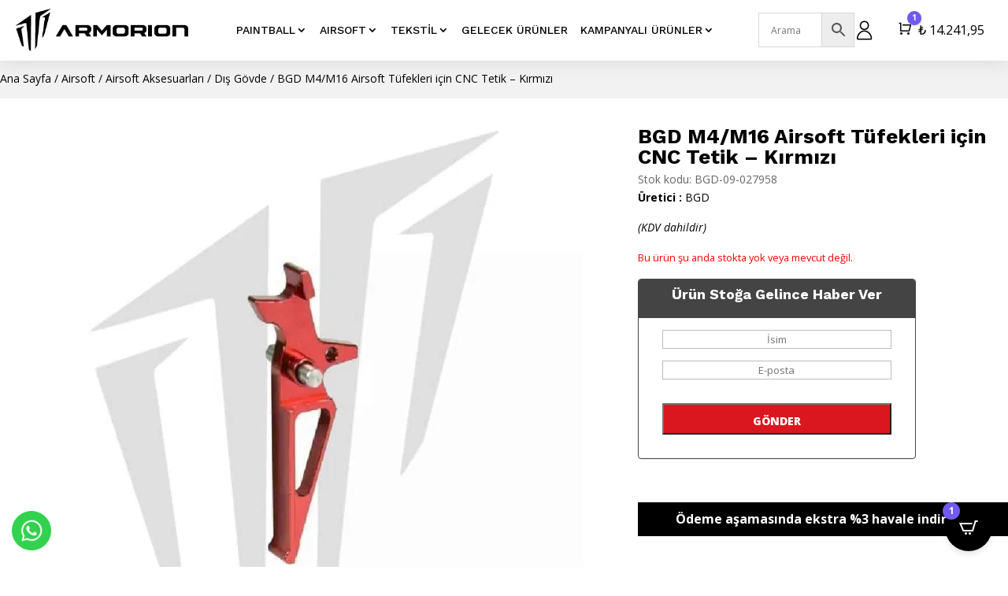

--- FILE ---
content_type: text/html; charset=UTF-8
request_url: https://www.armorion.com/bgd-m4-m16-airsoft-tufekleri-icin-cnc-tetik-kirmizi
body_size: 33801
content:
<!DOCTYPE html>
<html lang="tr" prefix="og: https://ogp.me/ns#">
<head>
	<meta charset="UTF-8" />
<meta http-equiv="X-UA-Compatible" content="IE=edge">
	<link rel="pingback" href="https://www.armorion.com/xmlrpc.php" />

	<script type="text/javascript">
		document.documentElement.className = 'js';
	</script>
	
	
<!-- Rank Math PRO tarafından Arama Motoru Optimizasyonu - https://s.rankmath.com/home -->
<title>BGD M4/M16 Airsoft Tüfekleri Için CNC Tetik &#8211; Kırmızı - Armorion.com</title><link rel="preload" as="style" href="https://fonts.googleapis.com/css?family=Work%20Sans%3A100%2C200%2C300%2Cregular%2C500%2C600%2C700%2C800%2C900%2C100italic%2C200italic%2C300italic%2Citalic%2C500italic%2C600italic%2C700italic%2C800italic%2C900italic%7COpen%20Sans%3A300%2C300italic%2Cregular%2Citalic%2C600%2C600italic%2C700%2C700italic%2C800%2C800italic&#038;subset=latin%2Clatin-ext&#038;display=swap" /><link rel="stylesheet" href="https://fonts.googleapis.com/css?family=Work%20Sans%3A100%2C200%2C300%2Cregular%2C500%2C600%2C700%2C800%2C900%2C100italic%2C200italic%2C300italic%2Citalic%2C500italic%2C600italic%2C700italic%2C800italic%2C900italic%7COpen%20Sans%3A300%2C300italic%2Cregular%2Citalic%2C600%2C600italic%2C700%2C700italic%2C800%2C800italic&#038;subset=latin%2Clatin-ext&#038;display=swap" media="print" onload="this.media='all'" /><noscript><link rel="stylesheet" href="https://fonts.googleapis.com/css?family=Work%20Sans%3A100%2C200%2C300%2Cregular%2C500%2C600%2C700%2C800%2C900%2C100italic%2C200italic%2C300italic%2Citalic%2C500italic%2C600italic%2C700italic%2C800italic%2C900italic%7COpen%20Sans%3A300%2C300italic%2Cregular%2Citalic%2C600%2C600italic%2C700%2C700italic%2C800%2C800italic&#038;subset=latin%2Clatin-ext&#038;display=swap" /></noscript>
<meta name="description" content="M4/M16 Airsoft Tüfekleri için CNC Tetik M4 / M16 replikaları ile uyumlu -Malzeme : Alüminyum -Ağırlık : 5 gr -Renk : Kırmızı"/>
<meta name="robots" content="follow, index, max-snippet:-1, max-video-preview:-1, max-image-preview:large"/>
<link rel="canonical" href="https://www.armorion.com/bgd-m4-m16-airsoft-tufekleri-icin-cnc-tetik-kirmizi" />
<meta property="og:locale" content="tr_TR" />
<meta property="og:type" content="product" />
<meta property="og:title" content="BGD M4/M16 Airsoft Tüfekleri Için CNC Tetik &#8211; Kırmızı - Armorion.com" />
<meta property="og:description" content="M4/M16 Airsoft Tüfekleri için CNC Tetik M4 / M16 replikaları ile uyumlu -Malzeme : Alüminyum -Ağırlık : 5 gr -Renk : Kırmızı" />
<meta property="og:url" content="https://www.armorion.com/bgd-m4-m16-airsoft-tufekleri-icin-cnc-tetik-kirmizi" />
<meta property="og:site_name" content="Armorion.com" />
<meta property="og:updated_time" content="2022-12-13T22:43:03+00:00" />
<meta property="og:image" content="https://www.armorion.com/wp-content/uploads/2022/05/M4-M16-TETIK-1.jpg" />
<meta property="og:image:secure_url" content="https://www.armorion.com/wp-content/uploads/2022/05/M4-M16-TETIK-1.jpg" />
<meta property="og:image:width" content="1000" />
<meta property="og:image:height" content="1000" />
<meta property="og:image:alt" content="BGD M4/M16 Airsoft Tüfekleri için CNC Tetik Kırmızı" />
<meta property="og:image:type" content="image/jpeg" />
<meta property="product:retailer_item_id" content="BGD-09-027958" />
<meta name="twitter:card" content="summary_large_image" />
<meta name="twitter:title" content="BGD M4/M16 Airsoft Tüfekleri Için CNC Tetik &#8211; Kırmızı - Armorion.com" />
<meta name="twitter:description" content="M4/M16 Airsoft Tüfekleri için CNC Tetik M4 / M16 replikaları ile uyumlu -Malzeme : Alüminyum -Ağırlık : 5 gr -Renk : Kırmızı" />
<meta name="twitter:image" content="https://www.armorion.com/wp-content/uploads/2022/05/M4-M16-TETIK-1.jpg" />
<meta name="twitter:label1" content="Fiyat" />
<meta name="twitter:data1" content="&#8378;&nbsp;0,00" />
<meta name="twitter:label2" content="Uygunluk" />
<meta name="twitter:data2" content="&lt;p class=&quot;stock out-of-stock&quot; style=&quot;color: red;&quot;&gt;Ürün stokta yok&lt;/p&gt;" />
<script type="application/ld+json" class="rank-math-schema-pro">{"@context":"https://schema.org","@graph":[{"@type":"Organization","@id":"https://www.armorion.com/#organization","name":"Armorion.com","url":"https://www.armorion.com","logo":{"@type":"ImageObject","@id":"https://www.armorion.com/#logo","url":"https://www.armorion.com/wp-content/uploads/2022/01/Armorion_Logo_Social.png","contentUrl":"https://www.armorion.com/wp-content/uploads/2022/01/Armorion_Logo_Social.png","caption":"Armorion.com","inLanguage":"tr","width":"150","height":"137"}},{"@type":"WebSite","@id":"https://www.armorion.com/#website","url":"https://www.armorion.com","name":"Armorion.com","publisher":{"@id":"https://www.armorion.com/#organization"},"inLanguage":"tr"},{"@type":"ImageObject","@id":"https://www.armorion.com/wp-content/uploads/2022/05/M4-M16-TETIK-1.jpg","url":"https://www.armorion.com/wp-content/uploads/2022/05/M4-M16-TETIK-1.jpg","width":"1000","height":"1000","caption":"BGD M4/M16 Airsoft T\u00fcfekleri i\u00e7in CNC Tetik K\u0131rm\u0131z\u0131","inLanguage":"tr"},{"@type":"BreadcrumbList","@id":"https://www.armorion.com/bgd-m4-m16-airsoft-tufekleri-icin-cnc-tetik-kirmizi#breadcrumb","itemListElement":[{"@type":"ListItem","position":"1","item":{"@id":"https://www.armorion.com","name":"Anasayfa"}},{"@type":"ListItem","position":"2","item":{"@id":"https://www.armorion.com/airsoft","name":"Airsoft"}},{"@type":"ListItem","position":"3","item":{"@id":"https://www.armorion.com/bgd-m4-m16-airsoft-tufekleri-icin-cnc-tetik-kirmizi","name":"BGD M4/M16 Airsoft T\u00fcfekleri i\u00e7in CNC Tetik &#8211; K\u0131rm\u0131z\u0131"}}]},{"@type":"ItemPage","@id":"https://www.armorion.com/bgd-m4-m16-airsoft-tufekleri-icin-cnc-tetik-kirmizi#webpage","url":"https://www.armorion.com/bgd-m4-m16-airsoft-tufekleri-icin-cnc-tetik-kirmizi","name":"BGD M4/M16 Airsoft T\u00fcfekleri I\u00e7in CNC Tetik &#8211; K\u0131rm\u0131z\u0131 - Armorion.com","datePublished":"2022-05-31T22:53:27+00:00","dateModified":"2022-12-13T22:43:03+00:00","isPartOf":{"@id":"https://www.armorion.com/#website"},"primaryImageOfPage":{"@id":"https://www.armorion.com/wp-content/uploads/2022/05/M4-M16-TETIK-1.jpg"},"inLanguage":"tr","breadcrumb":{"@id":"https://www.armorion.com/bgd-m4-m16-airsoft-tufekleri-icin-cnc-tetik-kirmizi#breadcrumb"}},{"@type":"Product","name":"BGD M4/M16 Airsoft T\u00fcfekleri i\u00e7in CNC Tetik &#8211; K\u0131rm\u0131z\u0131 - Armorion.com","description":"M4/M16 Airsoft T\u00fcfekleri i\u00e7in CNC Tetik M4 / M16 replikalar\u0131 ile uyumlu -Malzeme : Al\u00fcminyum -A\u011f\u0131rl\u0131k : 5 gr -Renk : K\u0131rm\u0131z\u0131","sku":"BGD-09-027958","category":"Airsoft","mainEntityOfPage":{"@id":"https://www.armorion.com/bgd-m4-m16-airsoft-tufekleri-icin-cnc-tetik-kirmizi#webpage"},"offers":{"@type":"Offer","price":"0.00","priceValidUntil":"2027-12-31","priceSpecification":{"price":"0.00","priceCurrency":"TRY","valueAddedTaxIncluded":"true"},"priceCurrency":"TRY","availability":"http://schema.org/OutOfStock","seller":{"@type":"Organization","@id":"https://www.armorion.com/","name":"Armorion.com","url":"https://www.armorion.com","logo":"https://www.armorion.com/wp-content/uploads/2022/01/Armorion_Logo_Social.png"},"url":"https://www.armorion.com/bgd-m4-m16-airsoft-tufekleri-icin-cnc-tetik-kirmizi"},"@id":"https://www.armorion.com/bgd-m4-m16-airsoft-tufekleri-icin-cnc-tetik-kirmizi#richSnippet","image":{"@id":"https://www.armorion.com/wp-content/uploads/2022/05/M4-M16-TETIK-1.jpg"}}]}</script>
<!-- /Rank Math WordPress SEO eklentisi -->

<link rel='dns-prefetch' href='//unpkg.com' />
<link rel='dns-prefetch' href='//fonts.googleapis.com' />
<link href='https://fonts.gstatic.com' crossorigin rel='preconnect' />
<link rel="alternate" type="application/rss+xml" title="Armorion.com &raquo; beslemesi" href="https://www.armorion.com/feed" />
<link rel="alternate" type="application/rss+xml" title="Armorion.com &raquo; yorum beslemesi" href="https://www.armorion.com/comments/feed" />
<link rel="alternate" type="application/rss+xml" title="Armorion.com &raquo; BGD M4/M16 Airsoft Tüfekleri için CNC Tetik &#8211; Kırmızı yorum beslemesi" href="https://www.armorion.com/bgd-m4-m16-airsoft-tufekleri-icin-cnc-tetik-kirmizi/feed" />
<meta content="DiviCommerce v.1.0" name="generator"/><style type="text/css">
img.wp-smiley,
img.emoji {
	display: inline !important;
	border: none !important;
	box-shadow: none !important;
	height: 1em !important;
	width: 1em !important;
	margin: 0 .07em !important;
	vertical-align: -0.1em !important;
	background: none !important;
	padding: 0 !important;
}
</style>
	<link data-minify="1" rel='stylesheet' id='paymendo-block-payment-css'  href='https://www.armorion.com/wp-content/cache/min/1/wp-content/plugins/grilabs-woocommerce-pos/assets/block-assets/css/block-payment.css?ver=1768043013' type='text/css' media='all' />
<link data-minify="1" rel='stylesheet' id='font-awesome-v4shim-css'  href='https://www.armorion.com/wp-content/cache/min/1/wp-content/plugins/types/vendor/toolset/toolset-common/res/lib/font-awesome/css/v4-shims.css?ver=1768043013' type='text/css' media='screen' />
<link data-minify="1" rel='stylesheet' id='font-awesome-css'  href='https://www.armorion.com/wp-content/cache/min/1/wp-content/plugins/types/vendor/toolset/toolset-common/res/lib/font-awesome/css/all.css?ver=1768043013' type='text/css' media='screen' />
<style id='font-awesome-inline-css' type='text/css'>
[data-font="FontAwesome"]:before {font-family: 'FontAwesome' !important;content: attr(data-icon) !important;speak: none !important;font-weight: normal !important;font-variant: normal !important;text-transform: none !important;line-height: 1 !important;font-style: normal !important;-webkit-font-smoothing: antialiased !important;-moz-osx-font-smoothing: grayscale !important;}
</style>
<link data-minify="1" rel='stylesheet' id='berocket_products_label_style-css'  href='https://www.armorion.com/wp-content/cache/min/1/wp-content/plugins/advanced-product-labels-for-woocommerce/css/frontend.css?ver=1768043013' type='text/css' media='all' />
<style id='berocket_products_label_style-inline-css' type='text/css'>

        .berocket_better_labels:before,
        .berocket_better_labels:after {
            clear: both;
            content: " ";
            display: block;
        }
        .berocket_better_labels.berocket_better_labels_image {
            position: absolute!important;
            top: 0px!important;
            bottom: 0px!important;
            left: 0px!important;
            right: 0px!important;
            pointer-events: none;
        }
        .berocket_better_labels.berocket_better_labels_image * {
            pointer-events: none;
        }
        .berocket_better_labels.berocket_better_labels_image img,
        .berocket_better_labels.berocket_better_labels_image .fa,
        .berocket_better_labels.berocket_better_labels_image .berocket_color_label,
        .berocket_better_labels.berocket_better_labels_image .berocket_image_background,
        .berocket_better_labels .berocket_better_labels_line .br_alabel,
        .berocket_better_labels .berocket_better_labels_line .br_alabel span {
            pointer-events: all;
        }
        .berocket_better_labels .berocket_color_label,
        .br_alabel .berocket_color_label {
            width: 100%;
            height: 100%;
            display: block;
        }
        .berocket_better_labels .berocket_better_labels_position_left {
            text-align:left;
            float: left;
            clear: left;
        }
        .berocket_better_labels .berocket_better_labels_position_center {
            text-align:center;
        }
        .berocket_better_labels .berocket_better_labels_position_right {
            text-align:right;
            float: right;
            clear: right;
        }
        .berocket_better_labels.berocket_better_labels_label {
            clear: both
        }
        .berocket_better_labels .berocket_better_labels_line {
            line-height: 1px;
        }
        .berocket_better_labels.berocket_better_labels_label .berocket_better_labels_line {
            clear: none;
        }
        .berocket_better_labels .berocket_better_labels_position_left .berocket_better_labels_line {
            clear: left;
        }
        .berocket_better_labels .berocket_better_labels_position_right .berocket_better_labels_line {
            clear: right;
        }
        .berocket_better_labels .berocket_better_labels_line .br_alabel {
            display: inline-block;
            position: relative;
            top: 0!important;
            left: 0!important;
            right: 0!important;
            line-height: 1px;
        }.berocket_better_labels .berocket_better_labels_position {
                display: flex;
                flex-direction: column;
            }
            .berocket_better_labels .berocket_better_labels_position.berocket_better_labels_position_left {
                align-items: start;
            }
            .berocket_better_labels .berocket_better_labels_position.berocket_better_labels_position_right {
                align-items: end;
            }
            .berocket_better_labels .berocket_better_labels_position.berocket_better_labels_position_center {
                align-items: center;
            }
            .berocket_better_labels .berocket_better_labels_position .berocket_better_labels_inline {
                display: flex;
                align-items: start;
            }
</style>
<link data-minify="1" rel='stylesheet' id='aws-divi-css'  href='https://www.armorion.com/wp-content/cache/min/1/wp-content/plugins/advanced-woo-search/includes/modules/divi/divi.css?ver=1768043013' type='text/css' media='all' />
<link rel='stylesheet' id='wp-block-library-css'  href='https://www.armorion.com/wp-includes/css/dist/block-library/style.min.css?ver=5.8.2' type='text/css' media='all' />
<link data-minify="1" rel='stylesheet' id='wc-blocks-vendors-style-css'  href='https://www.armorion.com/wp-content/cache/min/1/wp-content/plugins/woocommerce/packages/woocommerce-blocks/build/wc-blocks-vendors-style.css?ver=1768043013' type='text/css' media='all' />
<link data-minify="1" rel='stylesheet' id='wc-blocks-style-css'  href='https://www.armorion.com/wp-content/cache/min/1/wp-content/plugins/woocommerce/packages/woocommerce-blocks/build/wc-blocks-style.css?ver=1768043013' type='text/css' media='all' />
<link data-minify="1" rel='stylesheet' id='advanced-flat-rate-shipping-for-woocommerce-css'  href='https://www.armorion.com/wp-content/cache/min/1/wp-content/plugins/woo-extra-flat-rate/public/css/advanced-flat-rate-shipping-for-woocommerce-public.css?ver=1768043013' type='text/css' media='all' />
<link data-minify="1" rel='stylesheet' id='font-awesome-min-css'  href='https://www.armorion.com/wp-content/cache/min/1/wp-content/plugins/woo-extra-flat-rate/public/css/font-awesome.min.css?ver=1768043013' type='text/css' media='all' />
<link data-minify="1" rel='stylesheet' id='cancel-order-request-woocommerce-css'  href='https://www.armorion.com/wp-content/cache/min/1/wp-content/plugins/cancel-order-request-woocommerce/public/css/cancel-order-request-woocommerce-public.css?ver=1768043013' type='text/css' media='all' />
<style id='cancel-order-request-woocommerce-inline-css' type='text/css'>

			.pi-options-button a, .pi-navigation-link a{
				background-color:#cccccc !important;
				color:#000000 !important;
			}
		
</style>
<link data-minify="1" rel='stylesheet' id='cancel-order-request-woocommerce_magnific-css'  href='https://www.armorion.com/wp-content/cache/min/1/wp-content/plugins/cancel-order-request-woocommerce/public/css/magnific-popup.css?ver=1768043013' type='text/css' media='all' />
<link rel='stylesheet' id='cancel-order-request-woocommerce-toast-css'  href='https://www.armorion.com/wp-content/plugins/cancel-order-request-woocommerce/public/css/jquery.toast.min.css?ver=1.3.3.34' type='text/css' media='all' />
<link rel='stylesheet' id='ttt-pnwc-css'  href='https://www.armorion.com/wp-content/plugins/popup-notices-for-woocommerce/assets/css/pnwc-frontend.min.css?ver=240330-154118' type='text/css' media='all' />
<link data-minify="1" rel='stylesheet' id='wwpp_single_product_page_css-css'  href='https://www.armorion.com/wp-content/cache/min/1/wp-content/plugins/woocommerce-wholesale-prices-premium/css/wwpp-single-product-page.css?ver=1768043017' type='text/css' media='all' />
<link rel='stylesheet' id='photoswipe-css'  href='https://www.armorion.com/wp-content/plugins/woocommerce/assets/css/photoswipe/photoswipe.min.css?ver=6.3.1' type='text/css' media='all' />
<link rel='stylesheet' id='photoswipe-default-skin-css'  href='https://www.armorion.com/wp-content/plugins/woocommerce/assets/css/photoswipe/default-skin/default-skin.min.css?ver=6.3.1' type='text/css' media='all' />
<link data-minify="1" rel='stylesheet' id='woocommerce-layout-css'  href='https://www.armorion.com/wp-content/cache/min/1/wp-content/plugins/woocommerce/assets/css/woocommerce-layout.css?ver=1768043013' type='text/css' media='all' />
<link data-minify="1" rel='stylesheet' id='woocommerce-smallscreen-css'  href='https://www.armorion.com/wp-content/cache/min/1/wp-content/plugins/woocommerce/assets/css/woocommerce-smallscreen.css?ver=1768043013' type='text/css' media='only screen and (max-width: 768px)' />
<link data-minify="1" rel='stylesheet' id='woocommerce-general-css'  href='https://www.armorion.com/wp-content/cache/min/1/wp-content/plugins/woocommerce/assets/css/woocommerce.css?ver=1768043013' type='text/css' media='all' />
<style id='woocommerce-inline-inline-css' type='text/css'>
.woocommerce form .form-row .required { visibility: visible; }
</style>
<link rel='stylesheet' id='aws-style-css'  href='https://www.armorion.com/wp-content/plugins/advanced-woo-search/assets/css/common.min.css?ver=3.03' type='text/css' media='all' />
<link rel='stylesheet' id='woo-variation-swatches-css'  href='https://www.armorion.com/wp-content/plugins/woo-variation-swatches/assets/css/frontend.min.css?ver=1711813897' type='text/css' media='all' />
<style id='woo-variation-swatches-inline-css' type='text/css'>
:root {
--wvs-tick:url("data:image/svg+xml;utf8,%3Csvg filter='drop-shadow(0px 0px 2px rgb(0 0 0 / .8))' xmlns='http://www.w3.org/2000/svg'  viewBox='0 0 30 30'%3E%3Cpath fill='none' stroke='%23ffffff' stroke-linecap='round' stroke-linejoin='round' stroke-width='4' d='M4 16L11 23 27 7'/%3E%3C/svg%3E");

--wvs-cross:url("data:image/svg+xml;utf8,%3Csvg filter='drop-shadow(0px 0px 5px rgb(255 255 255 / .6))' xmlns='http://www.w3.org/2000/svg' width='72px' height='72px' viewBox='0 0 24 24'%3E%3Cpath fill='none' stroke='%23ff0000' stroke-linecap='round' stroke-width='0.6' d='M5 5L19 19M19 5L5 19'/%3E%3C/svg%3E");
--wvs-single-product-item-width:30px;
--wvs-single-product-item-height:30px;
--wvs-single-product-item-font-size:16px}
</style>
<link data-minify="1" rel='stylesheet' id='swalcss-css'  href='https://www.armorion.com/wp-content/cache/min/1/wp-content/plugins/grilabs-woocommerce-pos/assets/css/sweetalert2.css?ver=1768043013' type='text/css' media='all' />
<link data-minify="1" rel='stylesheet' id='parent-style-css'  href='https://www.armorion.com/wp-content/cache/min/1/wp-content/themes/Divi/style.css?ver=1768043013' type='text/css' media='all' />
<link data-minify="1" rel='stylesheet' id='divi-style-css'  href='https://www.armorion.com/wp-content/cache/min/1/wp-content/themes/divicommerce/style.css?ver=1768043013' type='text/css' media='all' />
<link data-minify="1" rel='stylesheet' id='grilabs-pos-inline-css'  href='https://www.armorion.com/wp-content/cache/min/1/wp-content/plugins/grilabs-woocommerce-pos/assets/css/inline-form.css?ver=1768043013' type='text/css' media='all' />

<link data-minify="1" rel='stylesheet' id='cartpops-frontend-css'  href='https://www.armorion.com/wp-content/cache/min/1/wp-content/plugins/cartpops/public/dist/css/frontend.min.css?ver=1768043013' type='text/css' media='all' />
<style id='cartpops-frontend-inline-css' type='text/css'>
:root {
		--color-cpops-text-primary: #000000;
		--color-cpops-text-secondary: #3b3b3b;
		--color-cpops-text-tertiary: #777777;
		--color-cpops-accent-color: #705aef;
		--color-cpops-overlay-background: rgba(33, 42, 47, 0.85);
		--color-cpops-background-primary: #ffffff;
		--color-cpops-background-secondary: #f7f7fe;
		--color-cpops-button-primary-background: #705aef;
		--color-cpops-button-primary-text: #ffffff;
		--color-cpops-button-secondary-background: #dfdfdf;
		--color-cpops-button-secondary-text: #252525;
		--color-cpops-button-quantity-background: #f7f3fb;
		--color-cpops-button-quantity-text: #26180a;
		--color-cpops-input-quantity-background: #ffffff;
		--color-cpops-input-quantity-border: #f7f3fb;
		--color-cpops-input-quantity-text: #26180a;
		--color-cpops-input-field-background: #ffffff;
		--color-cpops-input-field-text: #82828b;
		--color-cpops-border-color: #c8c8c8;
		--color-cpops-recommendations-plus-btn-text: #ffffff;
		--color-cpops-recommendations-plus-btn-background: #000000;
		--color-cpops-drawer-recommendations-background: #f7f7fe;
		--color-cpops-drawer-recommendations-border: #6f23e1;
		--color-cpops-drawer-recommendations-text: #000000;
		--color-cpops-popup-recommendations-background: #f7f7fe;
		--color-cpops-popup-recommendations-text: #000000;
		--color-cpops-slider-pagination-bullet-active: #705aef;
		--color-cpops-slider-pagination-bullet: #705aef;
		--color-cpops-floating-cart-launcher-color: #ffffff;
		--color-cpops-floating-cart-launcher-background: #000000;
		--color-cpops-floating-cart-launcher-indicator-text: #ffffff;
		--color-cpops-floating-cart-launcher-indicator-background: #705aef;
		--color-cpops-cart-launcher-background: rgba(255, 255, 255, 0);
		--color-cpops-cart-launcher-text: #000000;
		--color-cpops-cart-launcher-bubble-background: #705aef;
		--color-cpops-cart-launcher-bubble-text: #ffffff;
		--color-cpops-close-color: #3b3b3b;
		--color-cpops-remove-color: #3b3b3b;
		--color-cpops-free-shipping-meter-background: #f7f3fb;
		--color-cpops-free-shipping-meter-background-active: #25a418;
		--color-cpops-state-success: #24a317;
		--color-cpops-state-warning: #ffdd57;
		--color-cpops-state-danger: #f14668;
		--cpops-animation-duration: 300ms;
		--cpops-width-drawer-desktop: 500px;
		--cpops-width-drawer-mobile: 80%;
		--cpops-white-space-text: nowrap;
		
				--cpops-border-radius: 6px;
			}
</style>
<link rel='stylesheet' id='cartpops-select2-css'  href='https://www.armorion.com/wp-content/plugins/cartpops/public/dist/vendor/select2-frontend.min.css?ver=1.4.30' type='text/css' media='all' />
<link rel='stylesheet' id='cwginstock_frontend_css-css'  href='https://www.armorion.com/wp-content/plugins/back-in-stock-notifier-for-woocommerce/assets/css/frontend.min.css?ver=5.2.2' type='text/css' media='' />
<link rel='stylesheet' id='cwginstock_bootstrap-css'  href='https://www.armorion.com/wp-content/plugins/back-in-stock-notifier-for-woocommerce/assets/css/bootstrap.min.css?ver=5.2.2' type='text/css' media='' />
<script type='text/javascript' src='https://www.armorion.com/wp-includes/js/jquery/jquery.min.js?ver=3.6.0' id='jquery-core-js' defer></script>
<script type='text/javascript' src='https://www.armorion.com/wp-includes/js/jquery/jquery-migrate.min.js?ver=3.3.2' id='jquery-migrate-js' defer></script>
<script data-minify="1" type='text/javascript' src='https://www.armorion.com/wp-content/cache/min/1/wp-content/plugins/woo-extra-flat-rate/public/js/advanced-flat-rate-shipping-for-woocommerce-public.js?ver=1768043013' id='advanced-flat-rate-shipping-for-woocommerce-js' defer></script>
<script type='text/javascript' src='https://www.armorion.com/wp-content/plugins/cancel-order-request-woocommerce/public/js/jquery.magnific-popup.min.js?ver=1.3.3.34' id='cancel-order-request-woocommerce_magnific-js' defer></script>
<script type='text/javascript' src='https://www.armorion.com/wp-content/plugins/cancel-order-request-woocommerce/public/js/jquery.toast.min.js?ver=1.3.3.34' id='cancel-order-request-woocommerce-toast-js' defer></script>
<script type='text/javascript' id='cancel-order-request-woocommerce-js-extra'>
/* <![CDATA[ */
var pi_corw_settings = {"error_toast_bg":"#ff4747","success_toast_bg":"#51a564"};
/* ]]> */
</script>
<script data-minify="1" type='text/javascript' src='https://www.armorion.com/wp-content/cache/min/1/wp-content/plugins/cancel-order-request-woocommerce/public/js/cancel-order-request-woocommerce-public.js?ver=1768043013' id='cancel-order-request-woocommerce-js' defer></script>
<script type='text/javascript' src='https://www.armorion.com/wp-includes/js/dist/vendor/regenerator-runtime.min.js?ver=0.13.7' id='regenerator-runtime-js' defer></script>
<script type='text/javascript' src='https://www.armorion.com/wp-includes/js/dist/vendor/wp-polyfill.min.js?ver=3.15.0' id='wp-polyfill-js'></script>
<script type='text/javascript' src='https://www.armorion.com/wp-includes/js/dist/hooks.min.js?ver=a7edae857aab69d69fa10d5aef23a5de' id='wp-hooks-js'></script>
<script data-minify="1" type='text/javascript' src='https://www.armorion.com/wp-content/cache/min/1/wp-content/plugins/grilabs-woocommerce-pos/assets/js/sweetalert2-full.js?ver=1768043013' id='swaljs-js' defer></script>
<script type='text/javascript' id='wpm-js-extra'>
/* <![CDATA[ */
var wpm = {"ajax_url":"https:\/\/www.armorion.com\/wp-admin\/admin-ajax.php","root":"https:\/\/www.armorion.com\/wp-json\/","nonce_wp_rest":"55a4d1a6c4","nonce_ajax":"546878f696"};
/* ]]> */
</script>
<script type='text/javascript' src='https://www.armorion.com/wp-content/plugins/woocommerce-google-adwords-conversion-tracking-tag/js/public/wpm-public.p1.min.js?ver=1.41.0' id='wpm-js' defer></script>
<link rel="https://api.w.org/" href="https://www.armorion.com/wp-json/" /><link rel="alternate" type="application/json" href="https://www.armorion.com/wp-json/wp/v2/product/102953" /><link rel="EditURI" type="application/rsd+xml" title="RSD" href="https://www.armorion.com/xmlrpc.php?rsd" />
<link rel="wlwmanifest" type="application/wlwmanifest+xml" href="https://www.armorion.com/wp-includes/wlwmanifest.xml" /> 
<meta name="generator" content="WordPress 5.8.2" />
<link rel='shortlink' href='https://www.armorion.com/?p=102953' />
<link rel="alternate" type="application/json+oembed" href="https://www.armorion.com/wp-json/oembed/1.0/embed?url=https%3A%2F%2Fwww.armorion.com%2Fbgd-m4-m16-airsoft-tufekleri-icin-cnc-tetik-kirmizi" />
<link rel="alternate" type="text/xml+oembed" href="https://www.armorion.com/wp-json/oembed/1.0/embed?url=https%3A%2F%2Fwww.armorion.com%2Fbgd-m4-m16-airsoft-tufekleri-icin-cnc-tetik-kirmizi&#038;format=xml" />
<style>.product .images {position: relative;}</style><meta name="google-site-verification" content="KitW5Lp24n1bpSpo-1ngUS7efdk-JDO3W0JPXE7Mf4M" />
<!-- This website runs the Product Feed PRO for WooCommerce by AdTribes.io plugin - version 13.3.1 -->
<meta name="wwp" content="yes" />		<script>
			document.documentElement.className = document.documentElement.className.replace( 'no-js', 'js' );
		</script>
		<meta name="viewport" content="width=device-width, initial-scale=1.0, maximum-scale=1.0, user-scalable=0" /><link rel="preload" href="https://www.armorion.com/wp-content/themes/Divi/core/admin/fonts/modules.ttf" as="font" crossorigin="anonymous">	<noscript><style>.woocommerce-product-gallery{ opacity: 1 !important; }</style></noscript>
	
<!-- START Pixel Manager for WooCommerce -->

		<script>

			window.wpmDataLayer = window.wpmDataLayer || {}
			window.wpmDataLayer = Object.assign(window.wpmDataLayer, {"cart":{},"cart_item_keys":{},"version":{"number":"1.41.0","pro":false,"eligible_for_updates":false,"distro":"fms","beta":false},"pixels":{"google":{"linker":{"settings":null},"user_id":false,"analytics":{"ga4":{"measurement_id":"G-8B7VNYQ4YB","parameters":{},"mp_active":false,"debug_mode":false,"page_load_time_tracking":false},"id_type":"post_id","eec":false}}},"shop":{"list_name":"Product | BGD M4/M16 Airsoft Tüfekleri için CNC Tetik &#8211; Kırmızı","list_id":"product_bgd-m4-m16-airsoft-tufekleri-icin-cnc-tetik-kirmizi","page_type":"product","product_type":"variable","currency":"TRY","selectors":{"addToCart":[],"beginCheckout":[]},"order_duplication_prevention":true,"view_item_list_trigger":{"test_mode":false,"background_color":"green","opacity":0.5,"repeat":true,"timeout":1000,"threshold":0.8},"variations_output":true},"page":{"id":102953,"title":"BGD M4/M16 Airsoft Tüfekleri için CNC Tetik &#8211; Kırmızı","type":"product","categories":[],"parent":{"id":0,"title":"BGD M4/M16 Airsoft Tüfekleri için CNC Tetik &#8211; Kırmızı","type":"product","categories":[]}},"general":{"user_logged_in":false,"scroll_tracking_thresholds":[],"page_id":102953,"exclude_domains":[],"server_2_server":{"active":false,"ip_exclude_list":[]},"cookie_consent_mgmt":{"explicit_consent":false}}})

		</script>

		
<!-- END Pixel Manager for WooCommerce -->
			<meta name="pm-dataLayer-meta" content="102953" class="wpmProductId"
				  data-id="102953">
					<script>
			(window.wpmDataLayer = window.wpmDataLayer || {}).products             = window.wpmDataLayer.products || {}
			window.wpmDataLayer.products[102953] = {"id":"102953","sku":"BGD-09-027958","price":0,"brand":"","quantity":1,"dyn_r_ids":{"post_id":"102953","sku":"BGD-09-027958","gpf":"woocommerce_gpf_102953","gla":"gla_102953"},"is_variable":true,"type":"variable","name":"BGD M4/M16 Airsoft Tüfekleri için CNC Tetik – Kırmızı","category":["Airsoft","Airsoft Aksesuarları","Airsoft Yedek Parça","Dış Gövde"],"is_variation":false};
					</script>
		<meta name="yandex-verification" content="c89fced53113b8e7">
<script>window.addEventListener('DOMContentLoaded', function() {
jQuery(document).ready(function() {
    if (jQuery('.lwp-video-autoplay .et_pb_video_box').length !== 0) {
        jQuery('.lwp-video-autoplay .et_pb_video_box').find('video').prop('muted', true);
        jQuery(".lwp-video-autoplay .et_pb_video_box").find('video').attr('loop', 'loop');
        jQuery(".lwp-video-autoplay .et_pb_video_box").find('video').attr('playsInline', '');
 
        jQuery(".lwp-video-autoplay .et_pb_video_box").each(function() {
            jQuery(this).find('video').get(0).play();
        });
        jQuery('.lwp-video-autoplay .et_pb_video_box').find('video').removeAttr('controls');
    }
});
});</script><link rel="icon" href="https://www.armorion.com/wp-content/uploads/2025/05/cropped-Armorion_BW-Siyah-32x32.png" sizes="32x32" />
<link rel="icon" href="https://www.armorion.com/wp-content/uploads/2025/05/cropped-Armorion_BW-Siyah-192x192.png" sizes="192x192" />
<link rel="apple-touch-icon" href="https://www.armorion.com/wp-content/uploads/2025/05/cropped-Armorion_BW-Siyah-180x180.png" />
<meta name="msapplication-TileImage" content="https://www.armorion.com/wp-content/uploads/2025/05/cropped-Armorion_BW-Siyah-270x270.png" />
<style id="et-divi-customizer-global-cached-inline-styles">body{color:#000000}h1,h2,h3,h4,h5,h6{color:#000000}.woocommerce #respond input#submit,.woocommerce-page #respond input#submit,.woocommerce #content input.button,.woocommerce-page #content input.button,.woocommerce-message,.woocommerce-error,.woocommerce-info{background:#000000!important}#et_search_icon:hover,.mobile_menu_bar:before,.mobile_menu_bar:after,.et_toggle_slide_menu:after,.et-social-icon a:hover,.et_pb_sum,.et_pb_pricing li a,.et_pb_pricing_table_button,.et_overlay:before,.entry-summary p.price ins,.woocommerce div.product span.price,.woocommerce-page div.product span.price,.woocommerce #content div.product span.price,.woocommerce-page #content div.product span.price,.woocommerce div.product p.price,.woocommerce-page div.product p.price,.woocommerce #content div.product p.price,.woocommerce-page #content div.product p.price,.et_pb_member_social_links a:hover,.woocommerce .star-rating span:before,.woocommerce-page .star-rating span:before,.et_pb_widget li a:hover,.et_pb_filterable_portfolio .et_pb_portfolio_filters li a.active,.et_pb_filterable_portfolio .et_pb_portofolio_pagination ul li a.active,.et_pb_gallery .et_pb_gallery_pagination ul li a.active,.wp-pagenavi span.current,.wp-pagenavi a:hover,.nav-single a,.tagged_as a,.posted_in a{color:#000000}.et_pb_contact_submit,.et_password_protected_form .et_submit_button,.et_pb_bg_layout_light .et_pb_newsletter_button,.comment-reply-link,.form-submit .et_pb_button,.et_pb_bg_layout_light .et_pb_promo_button,.et_pb_bg_layout_light .et_pb_more_button,.woocommerce a.button.alt,.woocommerce-page a.button.alt,.woocommerce button.button.alt,.woocommerce button.button.alt.disabled,.woocommerce-page button.button.alt,.woocommerce-page button.button.alt.disabled,.woocommerce input.button.alt,.woocommerce-page input.button.alt,.woocommerce #respond input#submit.alt,.woocommerce-page #respond input#submit.alt,.woocommerce #content input.button.alt,.woocommerce-page #content input.button.alt,.woocommerce a.button,.woocommerce-page a.button,.woocommerce button.button,.woocommerce-page button.button,.woocommerce input.button,.woocommerce-page input.button,.et_pb_contact p input[type="checkbox"]:checked+label i:before,.et_pb_bg_layout_light.et_pb_module.et_pb_button{color:#000000}.footer-widget h4{color:#000000}.et-search-form,.nav li ul,.et_mobile_menu,.footer-widget li:before,.et_pb_pricing li:before,blockquote{border-color:#000000}.et_pb_counter_amount,.et_pb_featured_table .et_pb_pricing_heading,.et_quote_content,.et_link_content,.et_audio_content,.et_pb_post_slider.et_pb_bg_layout_dark,.et_slide_in_menu_container,.et_pb_contact p input[type="radio"]:checked+label i:before{background-color:#000000}.container,.et_pb_row,.et_pb_slider .et_pb_container,.et_pb_fullwidth_section .et_pb_title_container,.et_pb_fullwidth_section .et_pb_title_featured_container,.et_pb_fullwidth_header:not(.et_pb_fullscreen) .et_pb_fullwidth_header_container{max-width:1280px}.et_boxed_layout #page-container,.et_boxed_layout.et_non_fixed_nav.et_transparent_nav #page-container #top-header,.et_boxed_layout.et_non_fixed_nav.et_transparent_nav #page-container #main-header,.et_fixed_nav.et_boxed_layout #page-container #top-header,.et_fixed_nav.et_boxed_layout #page-container #main-header,.et_boxed_layout #page-container .container,.et_boxed_layout #page-container .et_pb_row{max-width:1440px}a{color:#000000}#top-header,#et-secondary-nav li ul{background-color:#000000}#footer-widgets .footer-widget a,#footer-widgets .footer-widget li a,#footer-widgets .footer-widget li a:hover{color:#ffffff}.footer-widget{color:#ffffff}#main-footer .footer-widget h4{color:#000000}.footer-widget li:before{border-color:#000000}body .et_pb_button,.woocommerce a.button.alt,.woocommerce-page a.button.alt,.woocommerce button.button.alt,.woocommerce button.button.alt.disabled,.woocommerce-page button.button.alt,.woocommerce-page button.button.alt.disabled,.woocommerce input.button.alt,.woocommerce-page input.button.alt,.woocommerce #respond input#submit.alt,.woocommerce-page #respond input#submit.alt,.woocommerce #content input.button.alt,.woocommerce-page #content input.button.alt,.woocommerce a.button,.woocommerce-page a.button,.woocommerce button.button,.woocommerce-page button.button,.woocommerce input.button,.woocommerce-page input.button,.woocommerce #respond input#submit,.woocommerce-page #respond input#submit,.woocommerce #content input.button,.woocommerce-page #content input.button,.woocommerce-message a.button.wc-forward{font-size:16px;background-color:#da171f;border-width:0px!important;border-color:#000000;border-radius:0px;font-weight:bold;font-style:normal;text-transform:uppercase;text-decoration:none;;letter-spacing:1px}body.et_pb_button_helper_class .et_pb_button,body.et_pb_button_helper_class .et_pb_module.et_pb_button,.woocommerce.et_pb_button_helper_class a.button.alt,.woocommerce-page.et_pb_button_helper_class a.button.alt,.woocommerce.et_pb_button_helper_class button.button.alt,.woocommerce.et_pb_button_helper_class button.button.alt.disabled,.woocommerce-page.et_pb_button_helper_class button.button.alt,.woocommerce-page.et_pb_button_helper_class button.button.alt.disabled,.woocommerce.et_pb_button_helper_class input.button.alt,.woocommerce-page.et_pb_button_helper_class input.button.alt,.woocommerce.et_pb_button_helper_class #respond input#submit.alt,.woocommerce-page.et_pb_button_helper_class #respond input#submit.alt,.woocommerce.et_pb_button_helper_class #content input.button.alt,.woocommerce-page.et_pb_button_helper_class #content input.button.alt,.woocommerce.et_pb_button_helper_class a.button,.woocommerce-page.et_pb_button_helper_class a.button,.woocommerce.et_pb_button_helper_class button.button,.woocommerce-page.et_pb_button_helper_class button.button,.woocommerce.et_pb_button_helper_class input.button,.woocommerce-page.et_pb_button_helper_class input.button,.woocommerce.et_pb_button_helper_class #respond input#submit,.woocommerce-page.et_pb_button_helper_class #respond input#submit,.woocommerce.et_pb_button_helper_class #content input.button,.woocommerce-page.et_pb_button_helper_class #content input.button{color:#ffffff}body .et_pb_button:after,.woocommerce a.button.alt:after,.woocommerce-page a.button.alt:after,.woocommerce button.button.alt:after,.woocommerce-page button.button.alt:after,.woocommerce input.button.alt:after,.woocommerce-page input.button.alt:after,.woocommerce #respond input#submit.alt:after,.woocommerce-page #respond input#submit.alt:after,.woocommerce #content input.button.alt:after,.woocommerce-page #content input.button.alt:after,.woocommerce a.button:after,.woocommerce-page a.button:after,.woocommerce button.button:after,.woocommerce-page button.button:after,.woocommerce input.button:after,.woocommerce-page input.button:after,.woocommerce #respond input#submit:after,.woocommerce-page #respond input#submit:after,.woocommerce #content input.button:after,.woocommerce-page #content input.button:after{font-size:25.6px}body .et_pb_bg_layout_light.et_pb_button:hover,body .et_pb_bg_layout_light .et_pb_button:hover,body .et_pb_button:hover{color:#000000!important;background-color:#ffffff;border-color:#000000!important}.woocommerce a.button.alt:hover,.woocommerce-page a.button.alt:hover,.woocommerce button.button.alt:hover,.woocommerce button.button.alt.disabled:hover,.woocommerce-page button.button.alt:hover,.woocommerce-page button.button.alt.disabled:hover,.woocommerce input.button.alt:hover,.woocommerce-page input.button.alt:hover,.woocommerce #respond input#submit.alt:hover,.woocommerce-page #respond input#submit.alt:hover,.woocommerce #content input.button.alt:hover,.woocommerce-page #content input.button.alt:hover,.woocommerce a.button:hover,.woocommerce-page a.button:hover,.woocommerce button.button:hover,.woocommerce-page button.button:hover,.woocommerce input.button:hover,.woocommerce-page input.button:hover,.woocommerce #respond input#submit:hover,.woocommerce-page #respond input#submit:hover,.woocommerce #content input.button:hover,.woocommerce-page #content input.button:hover{color:#000000!important;background-color:#ffffff!important;border-color:#000000!important}h1,h2,h3,h4,h5,h6,.et_quote_content blockquote p,.et_pb_slide_description .et_pb_slide_title{font-weight:bold;font-style:normal;text-transform:uppercase;text-decoration:none}.et_slide_in_menu_container,.et_slide_in_menu_container .et-search-field{letter-spacing:px}.et_slide_in_menu_container .et-search-field::-moz-placeholder{letter-spacing:px}.et_slide_in_menu_container .et-search-field::-webkit-input-placeholder{letter-spacing:px}.et_slide_in_menu_container .et-search-field:-ms-input-placeholder{letter-spacing:px}@media only screen and (min-width:981px){.et-fixed-header#top-header,.et-fixed-header#top-header #et-secondary-nav li ul{background-color:#000000}}@media only screen and (min-width:1600px){.et_pb_row{padding:32px 0}.et_pb_section{padding:64px 0}.single.et_pb_pagebuilder_layout.et_full_width_page .et_post_meta_wrapper{padding-top:96px}.et_pb_fullwidth_section{padding:0}}	h1,h2,h3,h4,h5,h6{font-family:'Work Sans',Helvetica,Arial,Lucida,sans-serif}body,input,textarea,select{font-family:'Open Sans',Helvetica,Arial,Lucida,sans-serif}.dc-header-v1 .dc-menu-minicart .cartpops-cart__container{width:max-content}.et_overlay:before{display:none}.pswp__caption__center{display:none}.wholesale_price_container{margin-top:3px}#et-boc>header>div>div.et_pb_section.et_pb_section_1_tb_header.dc-header-v1.et_section_regular>div.et_pb_with_border.et_pb_row.et_pb_row_3_tb_header.dc-menu-v1-row.et_pb_equal_columns.et_pb_gutters1.et_pb_row--with-menu>div.et_pb_column.et_pb_column_1_3.et_pb_column_6_tb_header.dc-menu-cart-column.dc-header-v1-column-2.et_pb_css_mix_blend_mode_passthrough{z-index:2!important}@media all and (min-width:981px) and (max-width:1350px){.et_pb_section .et_pb_row{width:100%;max-width:100%}}@media all and (max-width:980px){.dc-header-v1 .dc-header-v1-column-1{order:1}.dc-header-v1 .dc-header-v1-column-2{align-items:center}}.et_mobile_menu{position:absolute;margin-top:60px}#order_review>table>tfoot>tr.order-total>td{width:45%}#main-content>div>div>div>div.et_pb_row.et_pb_row_0_tb_body>div>div>div>div>div>p{font-size:25px;font-weight:800;margin-bottom:15px}#main-content>div>div>div>div.et_pb_row.et_pb_row_0_tb_body>div>div>div>div>div>section.woocommerce-customer-details>section>div.woocommerce-column.woocommerce-column--2.woocommerce-column--shipping-address.col-2>h2{margin-top:20px}#main-content>div>div>div>div.et_pb_row.et_pb_row_1_tb_body>div>div>div>div>div>section.woocommerce-order-details>h2{margin-top:10px;margin-bottom:5px}.woof_sid_auto_shortcode .woof_container{width:max-content}.woof_sid_auto_shortcode{border:none}@media screen and (min-width:981px){#armor>div>div.et_pb_column.et_pb_column_1_4.et_pb_column_1_tb_header.dc-menu-cart-column.dc-header-v1-column-2.et_pb_css_mix_blend_mode_passthrough.et-last-child>div.et_pb_module.et_pb_code.et_pb_code_1_tb_header>div{top:50%;-ms-transform:translateY(-50%);transform:translateY(-50%)}}@media screen and (max-width:981px){.selectron23-container{position:relative!important}}#alg_currency_select{font-family:'Work Sans',Helvetica,Arial,Lucida,sans-serif;font-weight:600;font-size:15px;border:none;margin-right:10px}.selectron23{margin-left:-7px!important}.product_meta{border:none;border-width:0 px}.et-db #et-boc .et-l .dc-shop-v1 h2{overflow:hidden;display:-webkit-box;-webkit-line-clamp:3;-webkit-box-orient:vertical;height:55px;line-height:15px}.et-db #et-boc .et-l .et_pb_bg_layout_light .et_pb_widget li a{color:black}.woocommerce a.added_to_cart{display:none}.cwginstock-subscribe-form{max-width:75%;margin-top:15px}.cwginstock-subscribe-form .panel-primary>.panel-heading{background-color:#444;border-color:#444}.cwginstock-subscribe-form .panel-primary{border-color:#444}.cwgstock_button{width:100%;background:#DA171F;color:white;text-transform:uppercase;font-weight:900;min-height:40px;font-size:14px}.wc-block-product-categories-list-item-count{display:none}.wpcs_product_carousel_slider .owl-item .item h4.product_name a{font-family:'Work Sans',Helvetica,Arial,Lucida,sans-serif;border:inherit!important;border-bottom:1px solid #cecece!important;font-weight:bold!important;white-space:unset!important;text-overflow:ellipsis!important;display:-webkit-box!important;-webkit-line-clamp:3!important;-webkit-box-orient:vertical!important;height:55px!important;line-height:15px;font-size:14px;padding:0.5em 0;margin:0;text-align:left;width:100%!important}.wpcs_product_carousel_slider .owl-item .item img{width:100%!important}.wpcs_product_carousel_slider .owl-item .item .price{margin-top:-5px;color:#000000!important;font-family:'Lato',Helvetica,Arial,Lucida,sans-serif;font-size:14px!important;line-height:26px;text-align:left!important}.ywot_order_details{font-size:15px;font-weight:800;padding-bottom:15px;padding-top:5px}.woocommerce-order-details__title{padding-top:5px}.track-button{display:none!important}a.woocommerce-button.button.pi_cancel_request_form{margin-left:5px!important}.cpops-cart-item__actions--pricing .cpops-price small{display:none}.woocommerce-checkout .checkout_v1 .woocommerce table.shop_table th,.woocommerce-checkout .checkout_v1 .woocommerce table.shop_table td,.woocommerce-checkout .checkout_v2 .woocommerce table.shop_table th,.woocommerce-checkout .checkout_v2 .woocommerce table.shop_table td{width:50%}#customer_login>div.u-column2.col-2>form>div.woocommerce-terms-and-conditions-wrapper>p>label>span>a{color:red}.register .woocommerce-Button{position:absolute!important;bottom:70px}.register{padding-bottom:70px!important}h1,h2,h3,h4,h5,h6,.et_quote_content blockquote p,.et_pb_slide_description .et_pb_slide_title{text-transform:none!important}.loginuser{display:none}.logged-in .loginuser{display:block!important}.logged-in .logoutuser{display:none!important}.wpb_category_n_menu_accordion ul>li li{background:initial}.wpb_category_n_menu_accordion>ul>li li.current-cat>a{border-left-color:#414956;padding-left:4px}.wpb_accordion{background-color:#fff!important;border:1px solid #ccc!important;border-radius:5px!important}#block-6>div>div>div>div>div>div>div>div>div>ul>li>ul>li{border-bottom:1px solid #ddd;background-color:#F8F8F8}@media screen and (max-width:600px){.cwginstock-subscribe-form{max-width:100%!important}}.cpops-cart-item__actions{max-width:75px!important}#collapsCat-82\:1>ul>li>span>span{margin-right:5px}#widget-collapscat--1-top>li>span>span{margin-right:5px}#collapsCat-272\:1>ul>li{margin-bottom:0px;line-height:20px}#main-content>div>div>div>div.et_pb_row.et_pb_row_0_tb_body>div>div>div>div>div>p{font-size:16px;font-weight:300;margin-bottom:15px}.et-db #et-boc .et-l .dc-menu-v1.et_pb_menu .et-menu>li{padding-left:8px!important;padding-right:8px!important}.aws-search-result .aws_result_title{color:black}#share_points input#ywpar-share-points__submit{color:white;font-weight:600}.ywpar_rank_badges{display:none}.et_pb_module.et_pb_code.et_pb_code_1_tb_header.dc-menu-minicart{background:none}#cartpops-cart-launcher-1>div{color:black}.et-db #et-boc .et-l .et-menu li li.menu-item-has-children>a:first-child:after{right:5px!important}.woo-variation-swatches .variable-items-wrapper .variable-item:not(.radio-variable-item).color-variable-item.selected:not(.no-stock) .variable-item-contents:before{display:none}.et_pb_wc_add_to_cart form.cart .variations td.value span:after{display:none}.et-db #et-boc .et-l .et_pb_menu .et_pb_menu__menu>nav>ul{flex-wrap:nowrap}.dc-header-v1 .dc-menu-v1 .et_pb_menu__wrap{padding-left:8px;padding-right:8px}.et-db #et-boc .et-l .et_pb_fullwidth_menu--style-left_aligned .et_pb_menu__logo,.et-db #et-boc .et-l .et_pb_menu--style-left_aligned .et_pb_menu__logo{margin-right:4px}.et-db #et-boc .et-l .et_pb_fullwidth_menu .et_pb_menu__wrap,.et-db #et-boc .et-l .et_pb_menu .et_pb_menu__wrap .et_pb_menu__menu{margin-left:auto;margin-right:auto}.et-db #et-boc .et-l .et-menu .menu-item-has-children>a:first-child{padding-right:15px}</style><script>
        var woocs_is_mobile = 0;
        var woocs_special_ajax_mode = 0;
        var woocs_drop_down_view = "ddslick";
        var woocs_current_currency = {"name":"TRY","rate":43.157422,"symbol":"&#8378;","position":"left_space","is_etalon":0,"hide_cents":0,"hide_on_front":0,"rate_plus":"","decimals":2,"separators":"1","description":"TRY","flag":"https:\/\/www.armorion.com\/wp-content\/plugins\/woocommerce-currency-switcher\/img\/no_flag.png"};
        var woocs_default_currency = {"name":"USD","rate":1,"symbol":"&#36;","position":"left_space","is_etalon":1,"hide_cents":0,"hide_on_front":0,"rate_plus":"","decimals":2,"separators":"1","description":"USD","flag":"https:\/\/www.armorion.com\/wp-content\/plugins\/woocommerce-currency-switcher\/img\/no_flag.png"};
        var woocs_redraw_cart = 1;
        var woocs_array_of_get = '{}';
        
        woocs_array_no_cents = '["JPY","TWD"]';

        var woocs_ajaxurl = "https://www.armorion.com/wp-admin/admin-ajax.php";
        var woocs_lang_loading = "loading";
        var woocs_shop_is_cached =1;
        </script></head>
<body class="product-template-default single single-product postid-102953 theme-Divi et-tb-has-template et-tb-has-header et-tb-has-body et-tb-has-footer woocommerce woocommerce-page woocommerce-no-js woo-variation-swatches wvs-behavior-blur wvs-theme-divicommerce wvs-show-label wvs-tooltip et_button_no_icon et_pb_button_helper_class et_cover_background et_pb_gutter osx et_pb_gutters3 et_divi_theme et-db et_minified_js et_minified_css currency-try">
	<div id="page-container">
<div id="et-boc" class="et-boc">
			
		<header class="et-l et-l--header">
			<div class="et_builder_inner_content et_pb_gutters3 product">
		<div id="armor" class="et_pb_section et_pb_section_0_tb_header dc-header-v1 et_pb_with_background et_section_regular" >
				
				
				
				
					<div class="et_pb_with_border et_pb_row et_pb_row_0_tb_header dc-menu-v1-row et_pb_equal_columns et_pb_gutters1 et_pb_row--with-menu">
				<div class="et_pb_with_border et_pb_column_3_4 et_pb_column et_pb_column_0_tb_header dc-header-v1-column-1  et_pb_css_mix_blend_mode_passthrough et_pb_column--with-menu">
				
				
				<div class="et_pb_module et_pb_menu et_pb_menu_0_tb_header dc-menu-v1 dc-dropdown-menu et_pb_bg_layout_light  et_pb_text_align_left et_dropdown_animation_fade et_pb_menu--with-logo et_pb_menu--style-left_aligned">
					
					
					<div class="et_pb_menu_inner_container clearfix">
						<div class="et_pb_menu__logo-wrap">
			  <div class="et_pb_menu__logo">
				<a href="https://www.armorion.com/" ><img width="330" height="82"  alt="Armorion Logo" data-srcset="https://www.armorion.com/wp-content/uploads/2021/09/Armorion_Logo.png 330w, https://www.armorion.com/wp-content/uploads/2021/09/Armorion_Logo-64x16.png 64w, https://www.armorion.com/wp-content/uploads/2021/09/Armorion_Logo-300x75.png 300w"   data-src="https://www.armorion.com/wp-content/uploads/2021/09/Armorion_Logo.png" data-sizes="(max-width: 330px) 100vw, 330px" class="wp-image-100390 lazyload" src="[data-uri]" /><noscript><img width="330" height="82" src="https://www.armorion.com/wp-content/uploads/2021/09/Armorion_Logo.png" alt="Armorion Logo" srcset="https://www.armorion.com/wp-content/uploads/2021/09/Armorion_Logo.png 330w, https://www.armorion.com/wp-content/uploads/2021/09/Armorion_Logo-64x16.png 64w, https://www.armorion.com/wp-content/uploads/2021/09/Armorion_Logo-300x75.png 300w" sizes="(max-width: 330px) 100vw, 330px" class="wp-image-100390" /></noscript></a>
			  </div>
			</div>
						<div class="et_pb_menu__wrap">
							<div class="et_pb_menu__menu">
								<nav class="et-menu-nav"><ul id="menu-main-navigation-tr" class="et-menu nav downwards"><li class="et_pb_menu_page_id-90 menu-item menu-item-type-taxonomy menu-item-object-product_cat menu-item-has-children menu-item-109057"><a href="https://www.armorion.com/paintball">PAINTBALL</a>
<ul class="sub-menu">
	<li class="et_pb_menu_page_id-96 menu-item menu-item-type-taxonomy menu-item-object-product_cat menu-item-109060"><a href="https://www.armorion.com/paintball-isaretleyici">İşaretleyici</a></li>
	<li class="et_pb_menu_page_id-95 menu-item menu-item-type-taxonomy menu-item-object-product_cat menu-item-109059"><a href="https://www.armorion.com/paintball-boya-topu">Boya Topu</a></li>
	<li class="et_pb_menu_page_id-94 menu-item menu-item-type-taxonomy menu-item-object-product_cat menu-item-109061"><a href="https://www.armorion.com/paintball-maske-gozluk">Maske ve Gözlük</a></li>
	<li class="et_pb_menu_page_id-149 menu-item menu-item-type-taxonomy menu-item-object-product_cat menu-item-109064"><a href="https://www.armorion.com/paintball-yedek-parca">Yedek Parça</a></li>
	<li class="et_pb_menu_page_id-91 menu-item menu-item-type-taxonomy menu-item-object-product_cat menu-item-109058"><a href="https://www.armorion.com/paintball-aksesuarlari">Aksesuarlar</a></li>
	<li class="et_pb_menu_page_id-92 menu-item menu-item-type-taxonomy menu-item-object-product_cat menu-item-109062"><a href="https://www.armorion.com/paintball-saha-kurulum-ekipmanlari">Saha Kurulum Ekipmanları</a></li>
	<li class="et_pb_menu_page_id-93 menu-item menu-item-type-taxonomy menu-item-object-product_cat menu-item-109063"><a href="https://www.armorion.com/paintball-tekstil">Tekstil</a></li>
</ul>
</li>
<li class="et_pb_menu_page_id-82 menu-item menu-item-type-taxonomy menu-item-object-product_cat current-product-ancestor current-menu-parent current-product-parent menu-item-has-children menu-item-109065"><a href="https://www.armorion.com/airsoft">AIRSOFT</a>
<ul class="sub-menu">
	<li class="et_pb_menu_page_id-395 menu-item menu-item-type-taxonomy menu-item-object-product_cat menu-item-has-children menu-item-119585"><a href="https://www.armorion.com/exclusive-markalar">EXCLUSIVE MARKALAR</a>
	<ul class="sub-menu">
		<li class="et_pb_menu_page_id-387 menu-item menu-item-type-taxonomy menu-item-object-product_cat menu-item-114372"><a href="https://www.armorion.com/specna-arms">Specna Arms</a></li>
		<li class="et_pb_menu_page_id-393 menu-item menu-item-type-taxonomy menu-item-object-product_cat menu-item-118833"><a href="https://www.armorion.com/ics-airsoft">ICS AIRSOFT</a></li>
		<li class="et_pb_menu_page_id-470 menu-item menu-item-type-taxonomy menu-item-object-product_cat menu-item-131033"><a href="https://www.armorion.com/ec-airsoft">E&#038;C AIRSOFT</a></li>
	</ul>
</li>
	<li class="et_pb_menu_page_id-266 menu-item menu-item-type-taxonomy menu-item-object-product_cat menu-item-has-children menu-item-109091"><a href="https://www.armorion.com/airsoft-tufek">AIRSOFT TÜFEK</a>
	<ul class="sub-menu">
		<li class="et_pb_menu_page_id-267 menu-item menu-item-type-taxonomy menu-item-object-product_cat menu-item-109092"><a href="https://www.armorion.com/airsoft-aeg">AEG</a></li>
		<li class="et_pb_menu_page_id-379 menu-item menu-item-type-taxonomy menu-item-object-product_cat menu-item-110612"><a href="https://www.armorion.com/sniper">SNIPER</a></li>
		<li class="et_pb_menu_page_id-380 menu-item menu-item-type-taxonomy menu-item-object-product_cat menu-item-110613"><a href="https://www.armorion.com/ebb">EBB</a></li>
		<li class="et_pb_menu_page_id-403 menu-item menu-item-type-taxonomy menu-item-object-product_cat menu-item-123689"><a href="https://www.armorion.com/gbb">GBB</a></li>
	</ul>
</li>
	<li class="et_pb_menu_page_id-386 menu-item menu-item-type-taxonomy menu-item-object-product_cat menu-item-has-children menu-item-112252"><a href="https://www.armorion.com/airsoft-tabanca-ve-kiliflar">AIRSOFT TABANCA VE KILIFLAR</a>
	<ul class="sub-menu">
		<li class="et_pb_menu_page_id-268 menu-item menu-item-type-taxonomy menu-item-object-product_cat menu-item-112254"><a href="https://www.armorion.com/airsoft-tabanca">AIRSOFT TABANCA</a></li>
		<li class="et_pb_menu_page_id-384 menu-item menu-item-type-taxonomy menu-item-object-product_cat menu-item-112253"><a href="https://www.armorion.com/airsoft-tabanca-kilifi">Tabanca Kılıfı</a></li>
	</ul>
</li>
	<li class="et_pb_menu_page_id-88 menu-item menu-item-type-taxonomy menu-item-object-product_cat menu-item-has-children menu-item-109070"><a href="https://www.armorion.com/airsoft-bb">AIRSOFT BB</a>
	<ul class="sub-menu">
		<li class="et_pb_menu_page_id-271 menu-item menu-item-type-taxonomy menu-item-object-product_cat menu-item-109071"><a href="https://www.armorion.com/airsoft-bio-bb">BIO BB</a></li>
		<li class="et_pb_menu_page_id-269 menu-item menu-item-type-taxonomy menu-item-object-product_cat menu-item-109072"><a href="https://www.armorion.com/airsoft-standart-bb">Standart BB</a></li>
		<li class="et_pb_menu_page_id-270 menu-item menu-item-type-taxonomy menu-item-object-product_cat menu-item-109073"><a href="https://www.armorion.com/airsoft-tracer-bb">Tracer BB</a></li>
	</ul>
</li>
	<li class="et_pb_menu_page_id-133 menu-item menu-item-type-taxonomy menu-item-object-product_cat current-product-ancestor current-menu-parent current-product-parent menu-item-has-children menu-item-109094"><a href="https://www.armorion.com/airsoft-yedek-parca">Yedek Parça</a>
	<ul class="sub-menu">
		<li class="et_pb_menu_page_id-418 menu-item menu-item-type-taxonomy menu-item-object-product_cat menu-item-131034"><a href="https://www.armorion.com/airsoft-motor-ve-parcalari">AEG Motor ve Parçaları</a></li>
		<li class="et_pb_menu_page_id-287 menu-item menu-item-type-taxonomy menu-item-object-product_cat menu-item-131035"><a href="https://www.armorion.com/airsoft-disli-ve-parcalari">Dişli ve Parçaları</a></li>
		<li class="et_pb_menu_page_id-450 menu-item menu-item-type-taxonomy menu-item-object-product_cat menu-item-131036"><a href="https://www.armorion.com/airsoft-dis-kasa-ve-parcalari">Dış Kasa ve Parçaları</a></li>
		<li class="et_pb_menu_page_id-286 menu-item menu-item-type-taxonomy menu-item-object-product_cat menu-item-131037"><a href="https://www.armorion.com/airsoft-gearbox">Gearbox ve Parçaları</a></li>
		<li class="et_pb_menu_page_id-292 menu-item menu-item-type-taxonomy menu-item-object-product_cat menu-item-131038"><a href="https://www.armorion.com/airsoft-hop-up">Hop-Up ve Parçaları</a></li>
		<li class="et_pb_menu_page_id-402 menu-item menu-item-type-taxonomy menu-item-object-product_cat menu-item-131039"><a href="https://www.armorion.com/hpa-urunleri">HPA Ürünleri ve Parçaları</a></li>
		<li class="et_pb_menu_page_id-288 menu-item menu-item-type-taxonomy menu-item-object-product_cat menu-item-131040"><a href="https://www.armorion.com/airsoft-piston-ve-parcalari">Piston ve Parçaları</a></li>
		<li class="et_pb_menu_page_id-438 menu-item menu-item-type-taxonomy menu-item-object-product_cat menu-item-131041"><a href="https://www.armorion.com/airsoft-selektor-ve-parcalari">Selektör ve Parçaları</a></li>
		<li class="et_pb_menu_page_id-460 menu-item menu-item-type-taxonomy menu-item-object-product_cat menu-item-131042"><a href="https://www.armorion.com/airsoft-tabanca-parcalari">Tabanca Parçaları</a></li>
		<li class="et_pb_menu_page_id-404 menu-item menu-item-type-taxonomy menu-item-object-product_cat menu-item-131043"><a href="https://www.armorion.com/airsoft-tetik-ve-elektronik-parcalar">Tetik ve Elektronik Parçalar</a></li>
		<li class="et_pb_menu_page_id-430 menu-item menu-item-type-taxonomy menu-item-object-product_cat menu-item-131044"><a href="https://www.armorion.com/airsoft-yay-ve-parcalari">Yay ve Parçaları</a></li>
	</ul>
</li>
	<li class="et_pb_menu_page_id-83 menu-item menu-item-type-taxonomy menu-item-object-product_cat current-product-ancestor current-menu-parent current-product-parent menu-item-has-children menu-item-109066"><a href="https://www.armorion.com/airsoft-aksesuarlari">Aksesuarlar</a>
	<ul class="sub-menu">
		<li class="et_pb_menu_page_id-477 menu-item menu-item-type-taxonomy menu-item-object-product_cat menu-item-139546"><a href="https://www.armorion.com/atis-kulakligi">Atış Kulaklığı</a></li>
		<li class="et_pb_menu_page_id-277 menu-item menu-item-type-taxonomy menu-item-object-product_cat current-product-ancestor current-menu-parent current-product-parent menu-item-109067"><a href="https://www.armorion.com/airsoft-dis-govde">Dış Gövde</a></li>
		<li class="et_pb_menu_page_id-405 menu-item menu-item-type-taxonomy menu-item-object-product_cat menu-item-123691"><a href="https://www.armorion.com/hedef-sistemleri">Hedef Sistemleri</a></li>
		<li class="et_pb_menu_page_id-281 menu-item menu-item-type-taxonomy menu-item-object-product_cat menu-item-109068"><a href="https://www.armorion.com/airsoft-kronograf">Kronograf</a></li>
		<li class="et_pb_menu_page_id-87 menu-item menu-item-type-taxonomy menu-item-object-product_cat menu-item-109075"><a href="https://www.armorion.com/airsoft-maske-gozluk">Maske ve Gözlük</a></li>
		<li class="et_pb_menu_page_id-279 menu-item menu-item-type-taxonomy menu-item-object-product_cat menu-item-109069"><a href="https://www.armorion.com/airsoft-patch-duvari">Patch Duvarı</a></li>
		<li class="et_pb_menu_page_id-280 menu-item menu-item-type-taxonomy menu-item-object-product_cat menu-item-109108"><a href="https://www.armorion.com/airsoft-susturucu">Susturucu</a></li>
		<li class="et_pb_menu_page_id-278 menu-item menu-item-type-taxonomy menu-item-object-product_cat menu-item-109109"><a href="https://www.armorion.com/airsoft-tracer">Tracer</a></li>
		<li class="et_pb_menu_page_id-360 menu-item menu-item-type-taxonomy menu-item-object-product_cat menu-item-109110"><a href="https://www.armorion.com/airsoft-tufek-cantasi">Tüfek Çantası</a></li>
		<li class="et_pb_menu_page_id-150 menu-item menu-item-type-taxonomy menu-item-object-product_cat menu-item-has-children menu-item-109076"><a href="https://www.armorion.com/airsoft-optik">Optik</a>
		<ul class="sub-menu">
			<li class="et_pb_menu_page_id-300 menu-item menu-item-type-taxonomy menu-item-object-product_cat menu-item-109077"><a href="https://www.armorion.com/airsoft-durbun">Dürbün</a></li>
			<li class="et_pb_menu_page_id-301 menu-item menu-item-type-taxonomy menu-item-object-product_cat menu-item-109078"><a href="https://www.armorion.com/airsoft-optik-aksesuarlari">Optik Aksesuarları</a></li>
			<li class="et_pb_menu_page_id-299 menu-item menu-item-type-taxonomy menu-item-object-product_cat menu-item-109079"><a href="https://www.armorion.com/airsoft-red-dot-nisangah">Red Dot Nişangah</a></li>
		</ul>
</li>
		<li class="et_pb_menu_page_id-406 menu-item menu-item-type-taxonomy menu-item-object-product_cat menu-item-123692"><a href="https://www.armorion.com/diger-airsoft-aksesuarlari">Diğer</a></li>
	</ul>
</li>
	<li class="et_pb_menu_page_id-272 menu-item menu-item-type-taxonomy menu-item-object-product_cat menu-item-has-children menu-item-109080"><a href="https://www.armorion.com/airsoft-sarjor">Şarjör</a>
	<ul class="sub-menu">
		<li class="et_pb_menu_page_id-273 menu-item menu-item-type-taxonomy menu-item-object-product_cat menu-item-109081"><a href="https://www.armorion.com/airsoft-high-cap">HIGH-CAP</a></li>
		<li class="et_pb_menu_page_id-276 menu-item menu-item-type-taxonomy menu-item-object-product_cat menu-item-109082"><a href="https://www.armorion.com/airsoft-hizli-doldurucular">Hızlı Doldurucular</a></li>
		<li class="et_pb_menu_page_id-275 menu-item menu-item-type-taxonomy menu-item-object-product_cat menu-item-109083"><a href="https://www.armorion.com/airsoft-low-cap">Low-Cap</a></li>
		<li class="et_pb_menu_page_id-274 menu-item menu-item-type-taxonomy menu-item-object-product_cat menu-item-109084"><a href="https://www.armorion.com/airsoft-mid-cap">MID-CAP</a></li>
		<li class="et_pb_menu_page_id-330 menu-item menu-item-type-taxonomy menu-item-object-product_cat menu-item-109111"><a href="https://www.armorion.com/airsoft-tabanca-sarjoru">Tabanca Şarjörü</a></li>
	</ul>
</li>
	<li class="et_pb_menu_page_id-472 menu-item menu-item-type-taxonomy menu-item-object-product_cat menu-item-has-children menu-item-138359"><a href="https://www.armorion.com/aydinlatma-ve-fenerler">Aydınlatma ve Fenerler</a>
	<ul class="sub-menu">
		<li class="et_pb_menu_page_id-473 menu-item menu-item-type-taxonomy menu-item-object-product_cat menu-item-138361"><a href="https://www.armorion.com/airsoft-tufek-feneri">Airsoft Tüfek Feneri</a></li>
		<li class="et_pb_menu_page_id-474 menu-item menu-item-type-taxonomy menu-item-object-product_cat menu-item-138360"><a href="https://www.armorion.com/airsoft-tabanca-feneri">Airsoft Tabanca Feneri</a></li>
		<li class="et_pb_menu_page_id-475 menu-item menu-item-type-taxonomy menu-item-object-product_cat menu-item-138362"><a href="https://www.armorion.com/el-feneri">El Feneri</a></li>
		<li class="et_pb_menu_page_id-476 menu-item menu-item-type-taxonomy menu-item-object-product_cat menu-item-138363"><a href="https://www.armorion.com/kamp-lambasi">Kamp Lambası</a></li>
	</ul>
</li>
	<li class="et_pb_menu_page_id-282 menu-item menu-item-type-taxonomy menu-item-object-product_cat menu-item-109074"><a href="https://www.armorion.com/airsoft-gaz">Gaz</a></li>
	<li class="et_pb_menu_page_id-85 menu-item menu-item-type-taxonomy menu-item-object-product_cat menu-item-has-children menu-item-109103"><a href="https://www.armorion.com/airsoft-pil-ve-sarj-aleti">Pil ve Şarj Aleti</a>
	<ul class="sub-menu">
		<li class="et_pb_menu_page_id-283 menu-item menu-item-type-taxonomy menu-item-object-product_cat menu-item-109104"><a href="https://www.armorion.com/airsoft-pil">Pil</a></li>
		<li class="et_pb_menu_page_id-352 menu-item menu-item-type-taxonomy menu-item-object-product_cat menu-item-109105"><a href="https://www.armorion.com/airsoft-sarj-aleti">Şarj Aleti</a></li>
	</ul>
</li>
</ul>
</li>
<li class="et_pb_menu_page_id-84 menu-item menu-item-type-taxonomy menu-item-object-product_cat menu-item-has-children menu-item-109085"><a href="https://www.armorion.com/airsoft-tekstil">Tekstil</a>
<ul class="sub-menu">
	<li class="et_pb_menu_page_id-296 menu-item menu-item-type-taxonomy menu-item-object-product_cat menu-item-109087"><a href="https://www.armorion.com/airsoft-bot-ve-ayakkabi">Bot ve Ayakkabı</a></li>
	<li class="et_pb_menu_page_id-461 menu-item menu-item-type-taxonomy menu-item-object-product_cat menu-item-131300"><a href="https://www.armorion.com/plaka-tasiyici-ve-rig">Plaka Taşıyıcı ve Rig</a></li>
	<li class="et_pb_menu_page_id-462 menu-item menu-item-type-taxonomy menu-item-object-product_cat menu-item-131301"><a href="https://www.armorion.com/tufek-ve-sirt-cantasi">Tüfek ve Sırt Çantası</a></li>
	<li class="et_pb_menu_page_id-463 menu-item menu-item-type-taxonomy menu-item-object-product_cat menu-item-131302"><a href="https://www.armorion.com/muharebe-kemeri">Muharebe Kemeri</a></li>
	<li class="et_pb_menu_page_id-464 menu-item menu-item-type-taxonomy menu-item-object-product_cat menu-item-131303"><a href="https://www.armorion.com/giyim-ve-kamuflaj">Giyim ve Kamuflaj</a></li>
	<li class="et_pb_menu_page_id-465 menu-item menu-item-type-taxonomy menu-item-object-product_cat menu-item-131304"><a href="https://www.armorion.com/sapka-ve-bere">Şapka ve Bere</a></li>
	<li class="et_pb_menu_page_id-279 menu-item menu-item-type-taxonomy menu-item-object-product_cat menu-item-131305"><a href="https://www.armorion.com/airsoft-patch-duvari">Patch Duvarı</a></li>
	<li class="et_pb_menu_page_id-466 menu-item menu-item-type-taxonomy menu-item-object-product_cat menu-item-131306"><a href="https://www.armorion.com/aski-kayisi">Askı Kayışı</a></li>
	<li class="et_pb_menu_page_id-467 menu-item menu-item-type-taxonomy menu-item-object-product_cat menu-item-131307"><a href="https://www.armorion.com/taktik-eldiven">Taktik Eldiven</a></li>
</ul>
</li>
<li class="et_pb_menu_page_id-345 menu-item menu-item-type-taxonomy menu-item-object-product_cat menu-item-109114"><a href="https://www.armorion.com/gelecek-urunler">Gelecek Ürünler</a></li>
<li class="et_pb_menu_page_id-385 menu-item menu-item-type-taxonomy menu-item-object-product_cat menu-item-has-children menu-item-112251"><a href="https://www.armorion.com/kampanyali-urunler">Kampanyalı Ürünler</a>
<ul class="sub-menu">
	<li class="et_pb_menu_page_id-399 menu-item menu-item-type-taxonomy menu-item-object-product_cat menu-item-121062"><a href="https://www.armorion.com/sifir-urunler">Sıfır Ürünler</a></li>
	<li class="et_pb_menu_page_id-400 menu-item menu-item-type-taxonomy menu-item-object-product_cat menu-item-121061"><a href="https://www.armorion.com/paket-urunler">Paket Ürünler</a></li>
	<li class="et_pb_menu_page_id-401 menu-item menu-item-type-taxonomy menu-item-object-product_cat menu-item-121060"><a href="https://www.armorion.com/defolu-ve-teshir-urunler">Defolu ve Teşhir Ürünler</a></li>
</ul>
</li>
</ul></nav>
							</div>
							
							
							<div class="et_mobile_nav_menu">
				<div class="mobile_nav closed">
					<span class="mobile_menu_bar"></span>
				</div>
			</div>
						</div>
						
					</div>
				</div>
			</div> <!-- .et_pb_column --><div class="et_pb_column et_pb_column_1_4 et_pb_column_1_tb_header dc-menu-cart-column dc-header-v1-column-2  et_pb_css_mix_blend_mode_passthrough et-last-child">
				
				
				<div class="et_pb_module et_pb_code et_pb_code_0_tb_header dc-menu-search  et_pb_text_align_center">
				
				
				<div class="et_pb_code_inner"><div class="aws-container" data-url="/?wc-ajax=aws_action" data-siteurl="https://www.armorion.com" data-lang="" data-show-loader="true" data-show-more="true" data-show-page="true" data-ajax-search="true" data-show-clear="false" data-mobile-screen="false" data-use-analytics="false" data-min-chars="3" data-buttons-order="2" data-timeout="300" data-is-mobile="false" data-page-id="102953" data-tax="" ><form class="aws-search-form" action="https://www.armorion.com/" method="get" role="search" ><div class="aws-wrapper"><label class="aws-search-label" for="6965f380a7318">Arama</label><input type="search" name="s" id="6965f380a7318" value="" class="aws-search-field" placeholder="Arama" autocomplete="off" /><input type="hidden" name="post_type" value="product"><input type="hidden" name="type_aws" value="true"><div class="aws-search-clear"><span>×</span></div><div class="aws-loader"></div></div><div class="aws-search-btn aws-form-btn"><span class="aws-search-btn_icon"><svg focusable="false" xmlns="http://www.w3.org/2000/svg" viewBox="0 0 24 24" width="24px"><path d="M15.5 14h-.79l-.28-.27C15.41 12.59 16 11.11 16 9.5 16 5.91 13.09 3 9.5 3S3 5.91 3 9.5 5.91 16 9.5 16c1.61 0 3.09-.59 4.23-1.57l.27.28v.79l5 4.99L20.49 19l-4.99-5zm-6 0C7.01 14 5 11.99 5 9.5S7.01 5 9.5 5 14 7.01 14 9.5 11.99 14 9.5 14z"></path></svg></span></div></form></div></div>
			</div> <!-- .et_pb_code --><div class="et_pb_module et_pb_image et_pb_image_0_tb_header dc-menu-icon">
				
				
				<a href="/hesabim"><span class="et_pb_image_wrap "><img width="25" height="25"  alt="Hesabım" title="Hesabım"  data-src="https://www.armorion.com/wp-content/uploads/2021/07/user-account-1.png" class="wp-image-31 lazyload" src="[data-uri]" /><noscript><img width="25" height="25" src="https://www.armorion.com/wp-content/uploads/2021/07/user-account-1.png" alt="Hesabım" title="Hesabım" class="wp-image-31" /></noscript></span></a>
			</div><div class="et_pb_module et_pb_code et_pb_code_1_tb_header dc-menu-minicart">
				
				
				<div class="et_pb_code_inner"><div class="cartpops-cart__wrapper is-shortcode cartpops-cart--show-subtotal-yes cartpops-cart--items-indicator-bubble">		<div class="cartpops-cart__toggle cartpops-cart__container-wrapper" id="cartpops-cart-launcher-1">
			<div class="cartpops-cart__container cpops-toggle-drawer">
				<span class="cartpops-cart__container-icon">
					<i class="cpops-icon-shopping-cart-line" aria-hidden="true"></i>
					<span class="cpops-sr-only">Cart</span>
					<span class="cartpops-cart__container-counter">
						0					</span>
				</span>
				<span class="cartpops-cart__container-text"><span class="woocs_special_price_code"><span class="woocommerce-Price-amount amount"><span class="woocommerce-Price-currencySymbol">&#8378;</span>&nbsp;0,00</span></span></span>
			</div>
		</div>
		</div></div>
			</div> <!-- .et_pb_code -->
			</div> <!-- .et_pb_column -->
				
				
			</div> <!-- .et_pb_row -->
				
				
			</div> <!-- .et_pb_section -->		</div><!-- .et_builder_inner_content -->
	</header><!-- .et-l -->
	<div id="et-main-area">
	
    <div id="main-content">
    <div class="woocommerce-notices-wrapper"></div><div class="clearfix"></div><!-- #end wrapper --><div class="et-l et-l--body">
			<div class="et_builder_inner_content et_pb_gutters3 product">
		<div class="et_pb_section et_pb_section_0_tb_body et_pb_with_background et_section_regular" >
				
				
				
				
					<div class="et_pb_row et_pb_row_0_tb_body">
				<div class="et_pb_column et_pb_column_4_4 et_pb_column_0_tb_body  et_pb_css_mix_blend_mode_passthrough et-last-child">
				
				
				<div class="et_pb_module et_pb_wc_breadcrumb et_pb_wc_breadcrumb_0_tb_body et_pb_bg_layout_  et_pb_text_align_left">
				
				
				
				
				<div class="et_pb_module_inner">
					<nav class="woocommerce-breadcrumb"><a href="https://www.armorion.com">Ana Sayfa</a>  /  <a href="https://www.armorion.com/airsoft">Airsoft</a>  /  <a href="https://www.armorion.com/airsoft-aksesuarlari">Airsoft Aksesuarları</a>  /  <a href="https://www.armorion.com/airsoft-dis-govde">Dış Gövde</a>  /  BGD M4/M16 Airsoft Tüfekleri için CNC Tetik &#8211; Kırmızı</nav>
				</div>
			</div>
			</div> <!-- .et_pb_column -->
				
				
			</div> <!-- .et_pb_row -->
				
				
			</div> <!-- .et_pb_section --><div class="et_pb_section et_pb_section_1_tb_body et_section_regular" >
				
				
				
				
					<div class="et_pb_row et_pb_row_1_tb_body">
				<div class="et_pb_column et_pb_column_3_5 et_pb_column_1_tb_body  et_pb_css_mix_blend_mode_passthrough">
				
				
				<div class="et_pb_module et_pb_wc_images et_pb_wc_images_0_tb_body et_pb_bg_layout_">
				
				
				
				
				<div class="et_pb_module_inner">
					<div class="woocommerce-product-gallery woocommerce-product-gallery--with-images woocommerce-product-gallery--columns-4 images" data-columns="4" style="opacity: 0; transition: opacity .25s ease-in-out;">
	<figure class="woocommerce-product-gallery__wrapper">
		<div data-thumb="https://www.armorion.com/wp-content/uploads/2022/05/M4-M16-TETIK-1.jpg.webp" data-thumb-alt="BGD M4/M16 Airsoft Tüfekleri için CNC Tetik Kırmızı" class="woocommerce-product-gallery__image"><a href="https://www.armorion.com/wp-content/uploads/2022/05/M4-M16-TETIK-1.jpg.webp"><img width="800" height="800" src="https://www.armorion.com/wp-content/uploads/2022/05/M4-M16-TETIK-1.jpg.webp" class="wp-post-image" alt="BGD M4/M16 Airsoft Tüfekleri için CNC Tetik Kırmızı" title="BGD M4/M16 Airsoft Tüfekleri için CNC Tetik Kırmızı" data-caption="BGD M4/M16 Airsoft Tüfekleri için CNC Tetik Kırmızı" data-src="https://www.armorion.com/wp-content/uploads/2022/05/M4-M16-TETIK-1.jpg.webp" data-large_image="https://www.armorion.com/wp-content/uploads/2022/05/M4-M16-TETIK-1.jpg.webp" data-large_image_width="1000" data-large_image_height="1000" /></a></div><div data-thumb="https://www.armorion.com/wp-content/uploads/2022/05/M4-M16-TETIK-2-700x700.jpg.webp" data-thumb-alt="BGD M4/M16 Airsoft Tüfekleri için CNC Tetik Kırmızı" class="woocommerce-product-gallery__image"><a href="https://www.armorion.com/wp-content/uploads/2022/05/M4-M16-TETIK-2.jpg.webp"><img width="700" height="700" src="https://www.armorion.com/wp-content/uploads/2022/05/M4-M16-TETIK-2-700x700.jpg.webp" class="" alt="BGD M4/M16 Airsoft Tüfekleri için CNC Tetik Kırmızı" title="BGD M4/M16 Airsoft Tüfekleri için CNC Tetik Kırmızı" data-caption="BGD M4/M16 Airsoft Tüfekleri için CNC Tetik Kırmızı" data-src="https://www.armorion.com/wp-content/uploads/2022/05/M4-M16-TETIK-2.jpg.webp" data-large_image="https://www.armorion.com/wp-content/uploads/2022/05/M4-M16-TETIK-2.jpg.webp" data-large_image_width="1000" data-large_image_height="1000" /></a></div><div data-thumb="https://www.armorion.com/wp-content/uploads/2022/05/M4-M16-TETIK-3-700x700.jpg.webp" data-thumb-alt="BGD M4/M16 Airsoft Tüfekleri için CNC Tetik Kırmızı" class="woocommerce-product-gallery__image"><a href="https://www.armorion.com/wp-content/uploads/2022/05/M4-M16-TETIK-3.jpg.webp"><img width="700" height="700" src="https://www.armorion.com/wp-content/uploads/2022/05/M4-M16-TETIK-3-700x700.jpg.webp" class="" alt="BGD M4/M16 Airsoft Tüfekleri için CNC Tetik Kırmızı" title="BGD M4/M16 Airsoft Tüfekleri için CNC Tetik Kırmızı" data-caption="BGD M4/M16 Airsoft Tüfekleri için CNC Tetik Kırmızı" data-src="https://www.armorion.com/wp-content/uploads/2022/05/M4-M16-TETIK-3.jpg.webp" data-large_image="https://www.armorion.com/wp-content/uploads/2022/05/M4-M16-TETIK-3.jpg.webp" data-large_image_width="1000" data-large_image_height="1000" /></a></div>	</figure>
</div>

				</div>
			</div>
			</div> <!-- .et_pb_column --><div class="et_pb_column et_pb_column_2_5 et_pb_column_2_tb_body et_pb_sticky_module  et_pb_css_mix_blend_mode_passthrough et-last-child">
				
				
				<div class="et_pb_module et_pb_wc_title et_pb_wc_title_0_tb_body et_pb_bg_layout_light">
				
				
				
				
				<div class="et_pb_module_inner">
					
		<h1>BGD M4/M16 Airsoft Tüfekleri için CNC Tetik &#8211; Kırmızı</h1>
				</div>
			</div><div class="et_pb_module et_pb_wc_meta et_pb_wc_meta_0_tb_body et_pb_bg_layout_ et_pb_wc_no_categories et_pb_wc_no_tags et_pb_wc_meta_layout_inline">
				
				
				
				
				<div class="et_pb_module_inner">
					<div class="product_meta">

	
	
		<span class="sku_wrapper">Stok kodu: <span class="sku">BGD-09-027958</span></span>

	
	<span class="posted_in">Kategoriler: <a href="https://www.armorion.com/airsoft" rel="tag">Airsoft</a>, <a href="https://www.armorion.com/airsoft-aksesuarlari" rel="tag">Airsoft Aksesuarları</a>, <a href="https://www.armorion.com/airsoft-yedek-parca" rel="tag">Airsoft Yedek Parça</a>, <a href="https://www.armorion.com/airsoft-dis-govde" rel="tag">Dış Gövde</a></span>
	<span class="tagged_as">Etiketler: <a href="https://www.armorion.com/urun-etiketi/tetik" rel="tag">tetik</a></span>
	
</div>

				</div>
			</div><div class="et_pb_module et_pb_text et_pb_text_0_tb_body  et_pb_text_align_left et_pb_bg_layout_light">
				
				
				<div class="et_pb_text_inner"><p><strong>Üretici :</strong> <span>BGD</span></p></div>
			</div> <!-- .et_pb_text --><div class="et_pb_module et_pb_text et_pb_text_1_tb_body  et_pb_text_align_left et_pb_bg_layout_light">
				
				
				<div class="et_pb_text_inner"><p><em>(KDV dahildir)</em></p></div>
			</div> <!-- .et_pb_text --><div class="et_pb_module et_pb_wc_add_to_cart et_pb_wc_add_to_cart_0_tb_body dc-product-addtocart et_pb_bg_layout_light  et_pb_text_align_left">
				
				
				
				
				<div class="et_pb_module_inner">
					
<form class="variations_form cart" action="https://www.armorion.com/bgd-m4-m16-airsoft-tufekleri-icin-cnc-tetik-kirmizi" method="post" enctype='multipart/form-data' data-product_id="102953" data-product_variations="[]">
	<div data-product_id="102953" data-threshold_min="30" data-threshold_max="100" data-total="1">
			<p class="stock out-of-stock">Bu ürün şu anda stokta yok veya mevcut değil.</p>
	
	<section class="cwginstock-subscribe-form ">
	<div class="panel panel-primary cwginstock-panel-primary">
		<div class="panel-heading cwginstock-panel-heading">
			<h4 style="text-align: center;">
				Ürün Stoğa Gelince Haber Ver			</h4>
		</div>
		<div class="panel-body cwginstock-panel-body">
							<div class="row">
					<div class="col-md-12">
						<div class="col-md-12">
												<div class="form-group center-block">
															<input type="text" style="width:100%; text-align:center;" class="cwgstock_name"
									name="cwgstock_name"
									placeholder="İsim"
									value="" />
														<input type="email" style="width:100%; text-align:center;" class="cwgstock_email"
								name="cwgstock_email"
								placeholder="E-posta"
								value="" />
													</div>
												<input type="hidden" class="cwg-phone-number" name="cwg-phone-number" value="" />
						<input type="hidden" class="cwg-phone-number-meta" name="cwg-phone-number-meta" value="" />
						<input type="hidden" class="cwg-product-id" name="cwg-product-id"
							value="102953" />
						<input type="hidden" class="cwg-variation-id" name="cwg-variation-id"
							value="0" />
						<input type="hidden" class="cwg-security" name="cwg-security"
							value="d0e4169624" />
						<div class="form-group center-block" style="text-align:center;">
														<input type="submit" name="cwgstock_submit"
								class="cwgstock_button " 
																		 								value="Gönder" />
						</div>
						<div class="cwgstock_output"></div>
												</div>
					</div>
				</div>
							
			<!-- End ROW -->

		</div>
	</div>
</section>
</div></form>


				</div>
			</div><div class="et_pb_module et_pb_text et_pb_text_2_tb_body  et_pb_text_align_center et_pb_bg_layout_light">
				
				
				<div class="et_pb_text_inner"><p><strong>Ödeme aşamasında ekstra %3 havale indirimi!</strong></p></div>
			</div> <!-- .et_pb_text --><div class="et_pb_module et_pb_wc_description et_pb_wc_description_0_tb_body et_pb_bg_layout_light  et_pb_text_align_left">
				
				
				
				
				<div class="et_pb_module_inner">
					<p>M4/M16 Airsoft Tüfekleri için CNC Tetik </p>
<p>M4 / M16 replikaları ile uyumlu<br />
-Malzeme : Alüminyum<br />
-Ağırlık : 5 gr<br />
-Renk : Kırmızı </p>

				</div>
			</div><div class="et_pb_module et_pb_text et_pb_text_3_tb_body  et_pb_text_align_left et_pb_bg_layout_light">
				
				
				<div class="et_pb_text_inner"><h3>KARGO &amp; GÖNDERİM ŞARTLARI</h3></div>
			</div> <!-- .et_pb_text --><div class="et_pb_module et_pb_text et_pb_text_4_tb_body  et_pb_text_align_left et_pb_bg_layout_light">
				
				
				<div class="et_pb_text_inner"><p>Saat 12:30&#8217;a kadar gelen siparişler aynı gün, sonrasında gelen siparişler ertesi iş günü kargoya verilir.</p></div>
			</div> <!-- .et_pb_text -->
			</div> <!-- .et_pb_column -->
				
				
			</div> <!-- .et_pb_row --><div class="et_pb_with_border et_pb_row et_pb_row_2_tb_body">
				<div class="et_pb_column et_pb_column_4_4 et_pb_column_3_tb_body  et_pb_css_mix_blend_mode_passthrough et-last-child">
				
				
				<div class="et_pb_module et_pb_text et_pb_text_5_tb_body  et_pb_text_align_left et_pb_bg_layout_light">
				
				
				<div class="et_pb_text_inner"><h3>AÇIKLAMA</h3></div>
			</div> <!-- .et_pb_text --><div class="et_pb_module et_pb_wc_title et_pb_wc_title_1_tb_body et_pb_bg_layout_light">
				
				
				
				
				<div class="et_pb_module_inner">
					
		<h2>BGD M4/M16 Airsoft Tüfekleri için CNC Tetik &#8211; Kırmızı</h2>
				</div>
			</div><div class="et_pb_module et_pb_wc_description et_pb_wc_description_1_tb_body et_pb_bg_layout_light  et_pb_text_align_left">
				
				
				
				
				<div class="et_pb_module_inner">
					<p>M4 / M16 replikaları için CNC kullanılarak tasarlanmış hafif ve dayanıklı alüminyumdan üretilmiştir. Hızlı özel bir tetiktir. 3 farklı renkte (sert eloksallı) ve 5 farklı tipte üretilmiştir.</p>
				</div>
			</div><div class="et_pb_module et_pb_text et_pb_text_6_tb_body  et_pb_text_align_left et_pb_bg_layout_light">
				
				
				<div class="et_pb_text_inner"><h3>YORUMLAR</h3></div>
			</div> <!-- .et_pb_text --><div class="et_pb_module et_pb_wc_reviews_0_tb_body et_pb_comments_module et_pb_bg_layout_light et_pb_no_comments_count et_pb_wc_reviews">
				
				
				
			<div id="reviews" class="woocommerce-Reviews">
				<div id="comments">
					<h2 class="woocommerce-Reviews-title">
						yorumlar
					</h2>
					<ol class="commentlist">
						
					</ol>
					<nav class="woocommerce-pagination">
						
					</nav>
				</div>
				<div id="review_form_wrapper">
								
				<p class="woocommerce-verification-required">Sadece bu ürünü satın almış olan müşteriler yorum yapabilir.</p>

						
				</div>
				<div class="clear"></div>
			</div>
			
			</div>
			</div> <!-- .et_pb_column -->
				
				
			</div> <!-- .et_pb_row -->
				
				
			</div> <!-- .et_pb_section -->		</div><!-- .et_builder_inner_content -->
	</div><!-- .et-l -->
	    </div>
    
	<footer class="et-l et-l--footer">
			<div class="et_builder_inner_content et_pb_gutters3 product">
		<div class="et_pb_with_border et_pb_section et_pb_section_0_tb_footer et_pb_with_background et_section_regular" >
				
				
				
				
					<div class="et_pb_row et_pb_row_0_tb_footer">
				<div class="et_pb_column et_pb_column_1_3 et_pb_column_0_tb_footer  et_pb_css_mix_blend_mode_passthrough">
				
				
				<div class="et_pb_module et_pb_blurb et_pb_blurb_0_tb_footer  et_pb_text_align_left  et_pb_blurb_position_left et_pb_bg_layout_light">
				
				
				<div class="et_pb_blurb_content">
					<div class="et_pb_main_blurb_image"><span class="et_pb_image_wrap"><span class="et-waypoint et_pb_animation_off et_pb_animation_off_tablet et_pb_animation_off_phone et-pb-icon">&#xe015;</span></span></div>
					<div class="et_pb_blurb_container">
						<h4 class="et_pb_module_header"><span>ÜCRETSİZ KARGO</span></h4>
						<div class="et_pb_blurb_description"><p>3000 TL üzeri Airsoft kategorisi siparişlerinde geçerlidir</p></div>
					</div>
				</div> <!-- .et_pb_blurb_content -->
			</div> <!-- .et_pb_blurb -->
			</div> <!-- .et_pb_column --><div class="et_pb_column et_pb_column_1_3 et_pb_column_1_tb_footer  et_pb_css_mix_blend_mode_passthrough">
				
				
				<div class="et_pb_module et_pb_blurb et_pb_blurb_1_tb_footer  et_pb_text_align_left  et_pb_blurb_position_left et_pb_bg_layout_light">
				
				
				<div class="et_pb_blurb_content">
					<div class="et_pb_main_blurb_image"><span class="et_pb_image_wrap"><span class="et-waypoint et_pb_animation_off et_pb_animation_off_tablet et_pb_animation_off_phone et-pb-icon">&#xe017;</span></span></div>
					<div class="et_pb_blurb_container">
						<h4 class="et_pb_module_header"><span>HAVALE İNDİRİMİ</span></h4>
						<div class="et_pb_blurb_description"><p>Ödeme aşamasında Airsoft kategorisinde %3 indirim</p></div>
					</div>
				</div> <!-- .et_pb_blurb_content -->
			</div> <!-- .et_pb_blurb -->
			</div> <!-- .et_pb_column --><div class="et_pb_column et_pb_column_1_3 et_pb_column_2_tb_footer  et_pb_css_mix_blend_mode_passthrough et-last-child">
				
				
				<div class="et_pb_module et_pb_blurb et_pb_blurb_2_tb_footer  et_pb_text_align_left  et_pb_blurb_position_left et_pb_bg_layout_light">
				
				
				<div class="et_pb_blurb_content">
					<div class="et_pb_main_blurb_image"><span class="et_pb_image_wrap"><span class="et-waypoint et_pb_animation_off et_pb_animation_off_tablet et_pb_animation_off_phone et-pb-icon">&#xe021;</span></span></div>
					<div class="et_pb_blurb_container">
						<h4 class="et_pb_module_header"><span>AIRSOFT</span></h4>
						<div class="et_pb_blurb_description"><p>Teknik servis hizmeti</p></div>
					</div>
				</div> <!-- .et_pb_blurb_content -->
			</div> <!-- .et_pb_blurb -->
			</div> <!-- .et_pb_column -->
				
				
			</div> <!-- .et_pb_row -->
				
				
			</div> <!-- .et_pb_section --><div class="et_pb_section et_pb_section_1_tb_footer dc-custom-footer et_pb_with_background et_section_regular" >
				
				
				
				
					<div class="et_pb_row et_pb_row_1_tb_footer et_pb_gutters2">
				<div class="et_pb_column et_pb_column_1_2 et_pb_column_3_tb_footer dc-custom-footer-column-1  et_pb_css_mix_blend_mode_passthrough">
				
				
				<div class="et_pb_module et_pb_image et_pb_image_0_tb_footer">
				
				
				<span class="et_pb_image_wrap "><img width="330" height="82"  alt="" title="Footer_Logo" data-srcset="https://www.armorion.com/wp-content/uploads/2021/09/Footer_Logo.png 330w, https://www.armorion.com/wp-content/uploads/2021/09/Footer_Logo-64x16.png 64w, https://www.armorion.com/wp-content/uploads/2021/09/Footer_Logo-300x75.png 300w"   data-src="https://www.armorion.com/wp-content/uploads/2021/09/Footer_Logo.png" data-sizes="(max-width: 330px) 100vw, 330px" class="wp-image-100406 lazyload" src="[data-uri]" /><noscript><img width="330" height="82" src="https://www.armorion.com/wp-content/uploads/2021/09/Footer_Logo.png" alt="" title="Footer_Logo" srcset="https://www.armorion.com/wp-content/uploads/2021/09/Footer_Logo.png 330w, https://www.armorion.com/wp-content/uploads/2021/09/Footer_Logo-64x16.png 64w, https://www.armorion.com/wp-content/uploads/2021/09/Footer_Logo-300x75.png 300w" sizes="(max-width: 330px) 100vw, 330px" class="wp-image-100406" /></noscript></span>
			</div><div class="et_pb_module et_pb_text et_pb_text_0_tb_footer  et_pb_text_align_left et_pb_bg_layout_light">
				
				
				<div class="et_pb_text_inner"><p><span>Kuralına Göre Oyna</span></p></div>
			</div> <!-- .et_pb_text --><ul class="et_pb_module et_pb_social_media_follow et_pb_social_media_follow_0_tb_footer clearfix  et_pb_bg_layout_light">
				
				
				<li
            class='et_pb_social_media_follow_network_0_tb_footer et_pb_social_icon et_pb_social_network_link  et-social-facebook et_pb_social_media_follow_network_0_tb_footer'><a
              href='https://www.facebook.com/armorioncom/'
              class='icon et_pb_with_border'
              title='Facebook izleyin'
               target="_blank"><span
                class='et_pb_social_media_follow_network_name'
                aria-hidden='true'
                >Takip Et</span></a></li><li
            class='et_pb_social_media_follow_network_1_tb_footer et_pb_social_icon et_pb_social_network_link  et-social-instagram et_pb_social_media_follow_network_1_tb_footer'><a
              href='https://www.instagram.com/armorioncom/'
              class='icon et_pb_with_border'
              title='Instagram izleyin'
               target="_blank"><span
                class='et_pb_social_media_follow_network_name'
                aria-hidden='true'
                >Takip Et</span></a></li><li
            class='et_pb_social_media_follow_network_2_tb_footer et_pb_social_icon et_pb_social_network_link  et-social-youtube et_pb_social_media_follow_network_2_tb_footer'><a
              href='https://www.youtube.com/@Armorionairsoft'
              class='icon et_pb_with_border'
              title='Youtube izleyin'
               target="_blank"><span
                class='et_pb_social_media_follow_network_name'
                aria-hidden='true'
                >Takip Et</span></a></li>
			</ul> <!-- .et_pb_counters --><div class="et_pb_button_module_wrapper et_pb_button_0_tb_footer_wrapper  et_pb_module ">
				<a class="et_pb_button et_pb_button_0_tb_footer et_pb_bg_layout_light" href="https://www.armorion.com/armorion-bayisi-olun">BAYİ OL</a>
			</div>
			</div> <!-- .et_pb_column --><div class="et_pb_column et_pb_column_1_6 et_pb_column_4_tb_footer dc-custom-footer-column-2  et_pb_css_mix_blend_mode_passthrough">
				
				
				<div class="et_pb_module et_pb_text et_pb_text_1_tb_footer  et_pb_text_align_left et_pb_bg_layout_light">
				
				
				<div class="et_pb_text_inner"><h4>MAĞAZA</h4></div>
			</div> <!-- .et_pb_text --><div class="et_pb_module et_pb_text et_pb_text_2_tb_footer  et_pb_text_align_left et_pb_bg_layout_light">
				
				
				<div class="et_pb_text_inner"><a href="/paintball">Paintball</a><br />
<a href="/airsoft">Airsoft</a></div>
			</div> <!-- .et_pb_text -->
			</div> <!-- .et_pb_column --><div class="et_pb_column et_pb_column_1_6 et_pb_column_5_tb_footer dc-custom-footer-column-3  et_pb_css_mix_blend_mode_passthrough">
				
				
				<div class="et_pb_module et_pb_text et_pb_text_3_tb_footer  et_pb_text_align_left et_pb_bg_layout_light">
				
				
				<div class="et_pb_text_inner"><h4>HAKKIMIZDA</h4></div>
			</div> <!-- .et_pb_text --><div class="et_pb_module et_pb_text et_pb_text_4_tb_footer  et_pb_text_align_left et_pb_bg_layout_light">
				
				
				<div class="et_pb_text_inner"><a href="/hakkimizda">Hakkımızda</a><br />
<a href="/category/blog/">Blog</a><br />
<a href="/gizlilik-sozlesmesi">Gizlilik Sözleşmesi</a><br />
<a href="/mesafeli-satis-sozlesmesi">Mesafeli Satış Sözleşmesi</a><br />
<a href="/kvkk">KVKK</a></div>
			</div> <!-- .et_pb_text -->
			</div> <!-- .et_pb_column --><div class="et_pb_column et_pb_column_1_6 et_pb_column_6_tb_footer dc-custom-footer-column-4  et_pb_css_mix_blend_mode_passthrough et-last-child">
				
				
				<div class="et_pb_module et_pb_text et_pb_text_5_tb_footer  et_pb_text_align_left et_pb_bg_layout_light">
				
				
				<div class="et_pb_text_inner"><h4>YARDIM</h4></div>
			</div> <!-- .et_pb_text --><div class="et_pb_module et_pb_text et_pb_text_6_tb_footer  et_pb_text_align_left et_pb_bg_layout_light">
				
				
				<div class="et_pb_text_inner"><a href="/iletisim">İletişime Geçin</a><br />
<a href="/teknik-servis-formu">Teknik Servis Formu</a><br />
<a href="/garanti-iade-sartlari">Garanti &amp; İade Şartları</a><br />
<a href="/sik-sorulan-sorular">Sık Sorulan Sorular</a></div>
			</div> <!-- .et_pb_text -->
			</div> <!-- .et_pb_column -->
				
				
			</div> <!-- .et_pb_row --><div class="et_pb_with_border et_pb_row et_pb_row_2_tb_footer">
				<div class="et_pb_column et_pb_column_1_4 et_pb_column_7_tb_footer  et_pb_css_mix_blend_mode_passthrough">
				
				
				<div class="et_pb_module et_pb_text et_pb_text_7_tb_footer  et_pb_text_align_left et_pb_bg_layout_light">
				
				
				<div class="et_pb_text_inner"><p><a href="https://iqlab.com.tr" target="_blank" rel="noopener" title="IQLab.com.tr"><img  width="144" height="49" alt="IQLab Footer Logo"  data-src="https://www.armorion.com/wp-content/uploads/2022/08/IQLab_Logo.png.webp" class="wp-image-100106 alignnone size-medium lazyload" src="[data-uri]" /><noscript><img src="https://www.armorion.com/wp-content/uploads/2022/08/IQLab_Logo.png.webp" width="144" height="49" alt="IQLab Footer Logo" class="wp-image-100106 alignnone size-medium" /></noscript></a></p></div>
			</div> <!-- .et_pb_text -->
			</div> <!-- .et_pb_column --><div class="et_pb_column et_pb_column_3_4 et_pb_column_8_tb_footer  et_pb_css_mix_blend_mode_passthrough et-last-child">
				
				
				<div class="et_pb_module et_pb_image et_pb_image_1_tb_footer">
				
				
				<span class="et_pb_image_wrap "><img width="1173" height="64"  alt="Kart Logoları" title="Kart Logoları" data-srcset="https://www.armorion.com/wp-content/uploads/2022/12/logo_band_whites.png 1173w, https://www.armorion.com/wp-content/uploads/2022/12/logo_band_whites-980x53.png 980w, https://www.armorion.com/wp-content/uploads/2022/12/logo_band_whites-480x26.png 480w"   data-src="https://www.armorion.com/wp-content/uploads/2022/12/logo_band_whites.png" data-sizes="(min-width: 0px) and (max-width: 480px) 480px, (min-width: 481px) and (max-width: 980px) 980px, (min-width: 981px) 1173px, 100vw" class="wp-image-108993 lazyload" src="[data-uri]" /><noscript><img width="1173" height="64" src="https://www.armorion.com/wp-content/uploads/2022/12/logo_band_whites.png" alt="Kart Logoları" title="Kart Logoları" srcset="https://www.armorion.com/wp-content/uploads/2022/12/logo_band_whites.png 1173w, https://www.armorion.com/wp-content/uploads/2022/12/logo_band_whites-980x53.png 980w, https://www.armorion.com/wp-content/uploads/2022/12/logo_band_whites-480x26.png 480w" sizes="(min-width: 0px) and (max-width: 480px) 480px, (min-width: 481px) and (max-width: 980px) 980px, (min-width: 981px) 1173px, 100vw" class="wp-image-108993" /></noscript></span>
			</div>
			</div> <!-- .et_pb_column -->
				
				
			</div> <!-- .et_pb_row -->
				
				
			</div> <!-- .et_pb_section -->		</div><!-- .et_builder_inner_content -->
	</footer><!-- .et-l -->
	    </div> <!-- #et-main-area -->

			
		</div><!-- #et-boc -->
		</div> <!-- #page-container -->

			<style>.br_alabel .br_tooltip{display:none;}
                .br_alabel.berocket_alabel_id_112268 > span {
                color: white; display: flex; display: -webkit-box;
display: -ms-flexbox; position: relative; right: 0;text-align: center;
                }
                .br_alabel.berocket_alabel_id_112268 > span i.template-i-before {
                display: block;height: 0;position: absolute;width: 0;
                }
                .br_alabel.berocket_alabel_id_112268 > span i.template-i {
                background-color: transparent;display: block;line-height: 30px;position: absolute;z-index: 99;
                }
                .br_alabel.berocket_alabel_id_112268 > span i.template-i-after {
                display: block;height: 0;position: absolute;width: 0;
                }
                .br_alabel.berocket_alabel_id_112268 > span i.template-span-before {
                display: block;height: 0;position: absolute;width: 0;
                }div.br_alabel.berocket_alabel_id_112268{top:-10px;left:-10px;z-index:500;}div.br_alabel.berocket_alabel_id_112268 > span{height: 25px;width: 50px;background-color:#e02b20;color:#ffffff;border-radius:3px;line-height:1em;font-size:10px;padding-left: 0px; padding-right: 0px; padding-top: 0px; padding-bottom: 0px; margin-left: -5px; margin-right: -5px; margin-top: -5px; margin-bottom: -5px; }
                .br_alabel.berocket_alabel_id_124812 > span {
                color: white;display: flex;position: relative;right: 0;text-align: center;
                }
                .br_alabel.berocket_alabel_id_124812 > span b {
                text-align: center;z-index: 100;
                }
                .br_alabel.berocket_alabel_id_124812 > span i.template-i-before {
                display: block;height: 0;position: absolute;width: 0;
                }
                .br_alabel.berocket_alabel_id_124812 > span i.template-i {
                background-color: transparent;display: block;line-height: 30px;position: absolute;z-index: 99;
                }
                .br_alabel.berocket_alabel_id_124812 > span i.template-i-after {
                display: block;height: 0;position: absolute;width: 0;
                }
                .br_alabel.berocket_alabel_id_124812 > span i.template-span-before {
                display: block;height: 0;position: absolute;width: 0;
                }div.br_alabel.berocket_alabel_id_124812{top:-10px;z-index:500;}div.br_alabel.berocket_alabel_id_124812 > span{height: 25px;width: 50px;background-color:#0085f2;color:#ffffff;border-radius:3px;line-height:1.2em;font-size:10px;padding-left: 0px; padding-right: 0px; padding-top: 0px; padding-bottom: 0px; margin-left: auto; margin-right: auto;margin-top: -5px; margin-bottom: -5px; }
                .br_alabel.berocket_alabel_id_112267 > span {
                color: white;display: flex;position: relative;right: 0;text-align: center;
                }
                .br_alabel.berocket_alabel_id_112267 > span b {
                text-align: center;z-index: 100;
                }
                .br_alabel.berocket_alabel_id_112267 > span i.template-i-before {
                display: block;height: 0;position: absolute;width: 0;
                }
                .br_alabel.berocket_alabel_id_112267 > span i.template-i {
                background-color: transparent;display: block;line-height: 30px;position: absolute;z-index: 99;
                }
                .br_alabel.berocket_alabel_id_112267 > span i.template-i-after {
                display: block;height: 0;position: absolute;width: 0;
                }
                .br_alabel.berocket_alabel_id_112267 > span i.template-span-before {
                display: block;height: 0;position: absolute;width: 0;
                }div.br_alabel.berocket_alabel_id_112267{top:-10px;right:-10px;z-index:500;}div.br_alabel.berocket_alabel_id_112267 > span{height: 50px;width: 50px;background-color:#574e53;color:#ffffff;border-radius:30%;line-height:1.1em;font-size:10px;padding-left: 0px; padding-right: 0px; padding-top: 0px; padding-bottom: 0px; margin-left: -5px; margin-right: -5px; margin-top: -5px; margin-bottom: -5px; }</style><div id="cpops-floating-cart" class="cpops-toggle-drawer">

	<button aria-label="Open CartPops popover" aria-expanded="false" class="cpops-floating-cart__button">
		<div class="cpops-floating-cart__animation"></div>
		<div class="cpops-floating-cart__count">
			<span>0</span>
		</div>
		<span class="cpops-floating-cart__icon">
			<svg width="24" height="24" xmlns="http://www.w3.org/2000/svg" viewBox="0 0 24 24"><path d="M24 3l-.743 2h-1.929l-3.474 12h-13.239l-4.615-11h16.812l-.564 2h-13.24l2.937 7h10.428l3.432-12h4.195zm-15.5 15c-.828 0-1.5.672-1.5 1.5 0 .829.672 1.5 1.5 1.5s1.5-.671 1.5-1.5c0-.828-.672-1.5-1.5-1.5zm6.9-7-1.9 7c-.828 0-1.5.671-1.5 1.5s.672 1.5 1.5 1.5 1.5-.671 1.5-1.5c0-.828-.672-1.5-1.5-1.5z"/></svg>
		</span>
	</button>

</div>
<div class="ttt-pnwc-modal micromodal-slide" id="ttt-pnwc-notice" aria-hidden="true">
	<div class="ttt-pnwc-overlay" data-micromodal-close>
		<div class="ttt-pnwc-container" role="dialog" aria-labelledby="modal-1-title">
			<div class="ttt-pnwc-wrapper">
				<header class="ttt-pnwc-header"><button class="ttt-pnwc-close" aria-label="Close modal" data-micromodal-close></button></header>
				<div class="ttt-pnwc-content" id="modal-1-content" data-content="true"></div>
				<footer class="ttt-pnwc-footer"></footer>
			</div>
		</div>
	</div>
</div>
<style type="text/css">
#okapi-wasb-button{
    position: fixed;
    z-index: 9999999;
}
    #okapi-wasb-button{
        bottom: 15px;
        left: 15px;
    }
#okapi-wasb-icon{
    opacity: 0.95;
    width: 50px;
    height: 50px;
}
#okapi-wasb-icon:hover{
    opacity: 1;
}
@media only screen and (min-width: 320px){
    #okapi-wasb-button{
					display: block;
		    }
}
@media only screen and (min-width: 768px){
    #okapi-wasb-button{
					display: block;
		    }	    
}
@media only screen and (min-width: 992px){
    #okapi-wasb-button{
					display: block;
		    }
}
</style>
<a href="https://wa.me/905303921988?text=." id="okapi-wasb-button" target="_blank">
	<img width="128" height="128" id="okapi-wasb-icon"  data-src="https://www.armorion.com/wp-content/plugins/wa-sticky-button/assets/default.png" class="lazyload" src="[data-uri]"><noscript><img width="128" height="128" id="okapi-wasb-icon" src="https://www.armorion.com/wp-content/plugins/wa-sticky-button/assets/default.png"></noscript>
</a><style>
	                @media screen and (max-width: 380px) {
                        ._1xrVL7npYN5CKybp32heXk {
		                    position: fixed;
			                bottom: 0!important;
    		                top: unset;
    		                left: 0;
    		                width: 100%;
                        }
                    }
	            </style><script id="mcjs">!function(c,h,i,m,p){m=c.createElement(h),p=c.getElementsByTagName(h)[0],m.async=1,m.src=i,p.parentNode.insertBefore(m,p)}(document,"script","https://chimpstatic.com/mcjs-connected/js/users/72929c458708dcd9c3560e8ee/073b2fdb8a3feb1c1ef6ccd11.js");</script>	<script type="text/javascript">
		(function () {
			var c = document.body.className;
			c = c.replace(/woocommerce-no-js/, 'woocommerce-js');
			document.body.className = c;
		})();
	</script>
	
<div class="pswp" tabindex="-1" role="dialog" aria-hidden="true">
	<div class="pswp__bg"></div>
	<div class="pswp__scroll-wrap">
		<div class="pswp__container">
			<div class="pswp__item"></div>
			<div class="pswp__item"></div>
			<div class="pswp__item"></div>
		</div>
		<div class="pswp__ui pswp__ui--hidden">
			<div class="pswp__top-bar">
				<div class="pswp__counter"></div>
				<button class="pswp__button pswp__button--close" aria-label="Kapat (Esc)"></button>
				<button class="pswp__button pswp__button--share" aria-label="Paylaş"></button>
				<button class="pswp__button pswp__button--fs" aria-label="Tam ekrana geç"></button>
				<button class="pswp__button pswp__button--zoom" aria-label="Yakınlaştır/uzaklaştır"></button>
				<div class="pswp__preloader">
					<div class="pswp__preloader__icn">
						<div class="pswp__preloader__cut">
							<div class="pswp__preloader__donut"></div>
						</div>
					</div>
				</div>
			</div>
			<div class="pswp__share-modal pswp__share-modal--hidden pswp__single-tap">
				<div class="pswp__share-tooltip"></div>
			</div>
			<button class="pswp__button pswp__button--arrow--left" aria-label="Önceki (sol ok)"></button>
			<button class="pswp__button pswp__button--arrow--right" aria-label="Sonraki (sağ ok)"></button>
			<div class="pswp__caption">
				<div class="pswp__caption__center"></div>
			</div>
		</div>
	</div>
</div>
        <script>window.addEventListener('DOMContentLoaded', function() {
            function bapl_product_galery_move() {
                jQuery(".woocommerce-product-gallery .br_alabel:not(.br_alabel_better_compatibility), .woocommerce-product-gallery .berocket_better_labels").each(function(i, o) {
                    jQuery(o).hide().parents(".woocommerce-product-gallery").append(jQuery(o));
                });
                galleryReadyCheck = setInterval(function() {
                    if( jQuery(".woocommerce-product-gallery .woocommerce-product-gallery__trigger").length > 0 ) {
                        clearTimeout(galleryReadyCheck);
                        jQuery(".woocommerce-product-gallery .br_alabel:not(.br_alabel_better_compatibility), .woocommerce-product-gallery .berocket_better_labels").each(function(i, o) {
                            jQuery(o).show().parents(".woocommerce-product-gallery").append(jQuery(o));
                            setTimeout(function() {
                                jQuery(document).trigger('bapl_product_galery_appear');
                            }, 50);
                        });
                    }
                    else if(jQuery('.woocommerce-product-gallery__wrapper').length > 0) {
                        clearTimeout(galleryReadyCheck);
                        jQuery(".woocommerce-product-gallery .br_alabel:not(.br_alabel_better_compatibility), .woocommerce-product-gallery .berocket_better_labels").each(function(i, o) {
                            jQuery(o).show().parents(".woocommerce-product-gallery").append(jQuery(o));
                            setTimeout(function() {
                                jQuery(document).trigger('bapl_product_galery_appear');
                            }, 50);
                        });
                    }
                }, 250);
            }
            bapl_product_galery_move();
            jQuery(document).on('bapl_new_label', bapl_product_galery_move);
        });</script>
        
<div id="cpops-drawer-modal" class="cpops-modal">

	
	<div id="cartpops-drawer" class="cpops-default-drawer cpops-modal-wrap cpops-animation__simple" tabindex=&quot;-1&quot; role=&quot;dialog&quot;>

		<div class="cpops-drawer-notices-wrapper"></div>
		<div class="cpops-panel">
			
<div class="cpops-drawer-header">

	
	<div class="cpops-drawer-header__heading">
		<div class="cpops-drawer-header__title">
			<span>Sepetim</span>
		</div>
		<button type="button" class="cpops-drawer-header__close" data-dismiss="cpops-modal">
			<svg aria-hidden="true" focusable="false" role="presentation" class="cpops-icon"  viewBox="0 0 24 24" xmlns="http://www.w3.org/2000/svg" fill-rule="evenodd" clip-rule="evenodd"><path d="M12 11.293l10.293-10.293.707.707-10.293 10.293 10.293 10.293-.707.707-10.293-10.293-10.293 10.293-.707-.707 10.293-10.293-10.293-10.293.707-.707 10.293 10.293z"/></svg>
			<span class="cpops-sr-only" aria-hidden="true">Close cart</span>
		</button>
	</div>

	
</div>
		<div class="cpops-drawer-cart">
		
<div class="cpops-empty-cart">
	<span>Sepetiniz şu anda boş</span>
	<p>Henüz bir ürün eklemediniz...</p>
</div>
		</div>
		
<div class="cpops-drawer-footer">

	
	
<div class="cpops-cart-total">

	<div class="cpops-cart-line-items">
		
		
		
		
					<div class="cpops-cart-line-items__item cpops-cart-line-items__total"><span class="cpops-cart-line-items__label cpops-cart-line-items__total-label">Toplam</span><span class="cpops-cart-line-items__value cpops-cart-line-items__total-value"><strong><span class="woocommerce-Price-amount amount"><span class="woocommerce-Price-currencySymbol">&#8378;</span>&nbsp;0,00</span></strong> </span></div>			</div>

				
	
	<div class="wc-proceed-to-checkout">
		<a class="checkout-button wc-forward" href="https://www.armorion.com/shop">Sepetiniz şu anda boş</a>
	</div>

	
</div>

	
</div>
		</div>

		
	</div>

	
</div>
<script type="text/template" id="tmpl-variation-template">
	<div class="woocommerce-variation-description">{{{ data.variation.variation_description }}}</div>
	<div class="woocommerce-variation-price">{{{ data.variation.price_html }}}</div>
	<div class="woocommerce-variation-availability">{{{ data.variation.availability_html }}}</div>
</script>
<script type="text/template" id="tmpl-unavailable-variation-template">
	<p>Maalesef, bu ürün mevcut değil. Lütfen farklı bir kombinasyon seçin.</p>
</script>
<link data-minify="1" rel='stylesheet' id='woocommerce-currency-switcher-css'  href='https://www.armorion.com/wp-content/cache/min/1/wp-content/plugins/woocommerce-currency-switcher/css/front.css?ver=1768043013' type='text/css' media='all' />
<style id='woocommerce-currency-switcher-inline-css' type='text/css'>
        .woocs_price_code.woocs_preloader_ajax del,.woocs_price_code.woocs_preloader_ajax ins,.woocs_price_code.woocs_preloader_ajax span{
        display: none;
        }

        .woocs_price_code.woocs_preloader_ajax:after {
        content: " ";
        display: inline-block;
        width: 20px;
        height: 20px;
        margin: 8px;
        border-radius: 50%;
        border: 6px solid #96588a;
        border-color: #96588a transparent #96588a transparent;
        animation: woocs_preloader_ajax 1.2s linear infinite;
        }
        @keyframes woocs_preloader_ajax {
        0% {
        transform: rotate(0deg);
        }
        100% {
        transform: rotate(360deg);
        }
        }

        
</style>
<script data-minify="1" type='text/javascript' src='https://www.armorion.com/wp-content/cache/min/1/micromodal/dist/micromodal.min.js?ver=1768043014' id='ttt_pnwc_micromodal-js' defer></script>
<script type='text/javascript' id='ttt-pnwc-js-before'>
const ttt_pnwc_info = {"themeURI":"https:\/\/www.armorion.com\/wp-content\/themes\/divicommerce","pluginURL":"https:\/\/www.armorion.com\/wp-content\/plugins\/popup-notices-for-woocommerce","icon_default_class":"default-icon","error_icon_class":"","info_icon_class":"","success_icon_class":"","click_inside_close":"no","modulesRequired":[],"types":{"error":"yes","info":"no","success":"no"},"ajax_opt":"yes","cookie_opt":{"enabled":"no","time":0.5,"message_origin":"static"},"auto_close_time":0,"auto_close_types":[],"ignored_msg":{"field":["<p><\/p>"],"search_method":"partial_comparison","regex_flags":"i"},"audio":{"enabled":"no","opening":"","closing":""}}
</script>
<script type='text/javascript' src='https://www.armorion.com/wp-content/plugins/popup-notices-for-woocommerce/assets/js/pnwc-frontend.min.js?ver=240330-154118' id='ttt-pnwc-js' defer></script>
<script type='text/javascript' src='https://www.armorion.com/wp-content/plugins/woocommerce/assets/js/jquery-blockui/jquery.blockUI.min.js?ver=2.7.0-wc.6.3.1' id='jquery-blockui-js' defer></script>
<script type='text/javascript' id='wc-add-to-cart-js-extra'>
/* <![CDATA[ */
var wc_add_to_cart_params = {"ajax_url":"\/wp-admin\/admin-ajax.php","wc_ajax_url":"\/?wc-ajax=%%endpoint%%","i18n_view_cart":"Sepeti g\u00f6r\u00fcnt\u00fcle","cart_url":"https:\/\/www.armorion.com\/cart-2","is_cart":"","cart_redirect_after_add":"no"};
/* ]]> */
</script>
<script type='text/javascript' src='https://www.armorion.com/wp-content/plugins/woocommerce/assets/js/frontend/add-to-cart.min.js?ver=6.3.1' id='wc-add-to-cart-js' defer></script>
<script type='text/javascript' src='https://www.armorion.com/wp-content/plugins/woocommerce/assets/js/photoswipe/photoswipe.min.js?ver=4.1.1-wc.6.3.1' id='photoswipe-js' defer></script>
<script type='text/javascript' src='https://www.armorion.com/wp-content/plugins/woocommerce/assets/js/photoswipe/photoswipe-ui-default.min.js?ver=4.1.1-wc.6.3.1' id='photoswipe-ui-default-js' defer></script>
<script type='text/javascript' id='wc-single-product-js-extra'>
/* <![CDATA[ */
var wc_single_product_params = {"i18n_required_rating_text":"L\u00fctfen bir oy belirleyin","review_rating_required":"yes","flexslider":{"rtl":false,"animation":"slide","smoothHeight":true,"directionNav":false,"controlNav":"thumbnails","slideshow":false,"animationSpeed":500,"animationLoop":false,"allowOneSlide":false},"zoom_enabled":"","zoom_options":[],"photoswipe_enabled":"1","photoswipe_options":{"shareEl":false,"closeOnScroll":false,"history":false,"hideAnimationDuration":0,"showAnimationDuration":0},"flexslider_enabled":""};
/* ]]> */
</script>
<script type='text/javascript' src='https://www.armorion.com/wp-content/plugins/woocommerce/assets/js/frontend/single-product.min.js?ver=6.3.1' id='wc-single-product-js' defer></script>
<script type='text/javascript' src='https://www.armorion.com/wp-content/plugins/woocommerce/assets/js/js-cookie/js.cookie.min.js?ver=2.1.4-wc.6.3.1' id='js-cookie-js' defer></script>
<script type='text/javascript' id='woocommerce-js-extra'>
/* <![CDATA[ */
var woocommerce_params = {"ajax_url":"\/wp-admin\/admin-ajax.php","wc_ajax_url":"\/?wc-ajax=%%endpoint%%"};
/* ]]> */
</script>
<script type='text/javascript' src='https://www.armorion.com/wp-content/plugins/woocommerce/assets/js/frontend/woocommerce.min.js?ver=6.3.1' id='woocommerce-js' defer></script>
<script type='text/javascript' id='wc-cart-fragments-js-extra'>
/* <![CDATA[ */
var wc_cart_fragments_params = {"ajax_url":"\/wp-admin\/admin-ajax.php","wc_ajax_url":"\/?wc-ajax=%%endpoint%%","cart_hash_key":"wc_cart_hash_8f87bdaff166bcaa29d4b2bec9f330e7","fragment_name":"wc_fragments_8f87bdaff166bcaa29d4b2bec9f330e7","request_timeout":"5000"};
/* ]]> */
</script>
<script type='text/javascript' src='https://www.armorion.com/wp-content/plugins/woocommerce/assets/js/frontend/cart-fragments.min.js?ver=6.3.1' id='wc-cart-fragments-js' defer></script>
<script type='text/javascript' id='aws-script-js-extra'>
/* <![CDATA[ */
var aws_vars = {"sale":"Sale!","sku":"SKU: ","showmore":"T\u00fcm sonu\u00e7lar\u0131 g\u00f6r\u00fcnt\u00fcle","noresults":"Sonu\u00e7 bulunamad\u0131"};
/* ]]> */
</script>
<script type='text/javascript' src='https://www.armorion.com/wp-content/plugins/advanced-woo-search/assets/js/common.min.js?ver=3.03' id='aws-script-js' defer></script>
<script type='text/javascript' src='https://www.armorion.com/wp-includes/js/underscore.min.js?ver=1.13.1' id='underscore-js' defer></script>
<script type='text/javascript' id='wp-util-js-extra'>
/* <![CDATA[ */
var _wpUtilSettings = {"ajax":{"url":"\/wp-admin\/admin-ajax.php"}};
/* ]]> */
</script>
<script type='text/javascript' src='https://www.armorion.com/wp-includes/js/wp-util.min.js?ver=5.8.2' id='wp-util-js' defer></script>
<script type='text/javascript' id='wp-api-request-js-extra'>
/* <![CDATA[ */
var wpApiSettings = {"root":"https:\/\/www.armorion.com\/wp-json\/","nonce":"55a4d1a6c4","versionString":"wp\/v2\/"};
/* ]]> */
</script>
<script type='text/javascript' src='https://www.armorion.com/wp-includes/js/api-request.min.js?ver=5.8.2' id='wp-api-request-js' defer></script>
<script type='text/javascript' src='https://www.armorion.com/wp-includes/js/dist/i18n.min.js?ver=5f1269854226b4dd90450db411a12b79' id='wp-i18n-js'></script>
<script type='text/javascript' id='wp-i18n-js-after'>
wp.i18n.setLocaleData( { 'text direction\u0004ltr': [ 'ltr' ] } );
</script>
<script type='text/javascript' src='https://www.armorion.com/wp-includes/js/dist/vendor/lodash.min.js?ver=4.17.19' id='lodash-js'></script>
<script type='text/javascript' id='lodash-js-after'>
window.lodash = _.noConflict();
</script>
<script type='text/javascript' src='https://www.armorion.com/wp-includes/js/dist/url.min.js?ver=d4bdf85a96aa587b52f4b8d58b4457c1' id='wp-url-js'></script>
<script type='text/javascript' id='wp-api-fetch-js-translations'>
( function( domain, translations ) {
	var localeData = translations.locale_data[ domain ] || translations.locale_data.messages;
	localeData[""].domain = domain;
	wp.i18n.setLocaleData( localeData, domain );
} )( "default", {"translation-revision-date":"2021-10-04 12:16:39+0000","generator":"GlotPress\/3.0.0-alpha.2","domain":"messages","locale_data":{"messages":{"":{"domain":"messages","plural-forms":"nplurals=2; plural=n > 1;","lang":"tr"},"You are probably offline.":["Muhtemelen \u00e7evrimd\u0131\u015f\u0131s\u0131n\u0131z."],"Media upload failed. If this is a photo or a large image, please scale it down and try again.":["Ortam kar\u015f\u0131ya y\u00fcklenirken ba\u015far\u0131s\u0131z oldu. E\u011fer y\u00fckledi\u011finiz bir foto\u011fraf veya b\u00fcy\u00fck bir g\u00f6rsel ise l\u00fctfen k\u00fc\u00e7\u00fclt\u00fcp tekrar deneyin."],"The response is not a valid JSON response.":["Yan\u0131t ge\u00e7erli bir JSON yan\u0131t\u0131 de\u011fildir."],"An unknown error occurred.":["Bilinmeyen bir hata olu\u015ftu."]}},"comment":{"reference":"wp-includes\/js\/dist\/api-fetch.js"},"merged":true} );
</script>
<script type='text/javascript' src='https://www.armorion.com/wp-includes/js/dist/api-fetch.min.js?ver=134e23b5f88ba06a093f9f92520a98df' id='wp-api-fetch-js'></script>
<script type='text/javascript' id='wp-api-fetch-js-after'>
wp.apiFetch.use( wp.apiFetch.createRootURLMiddleware( "https://www.armorion.com/wp-json/" ) );
wp.apiFetch.nonceMiddleware = wp.apiFetch.createNonceMiddleware( "55a4d1a6c4" );
wp.apiFetch.use( wp.apiFetch.nonceMiddleware );
wp.apiFetch.use( wp.apiFetch.mediaUploadMiddleware );
wp.apiFetch.nonceEndpoint = "https://www.armorion.com/wp-admin/admin-ajax.php?action=rest-nonce";
</script>
<script type='text/javascript' id='woo-variation-swatches-js-extra'>
/* <![CDATA[ */
var woo_variation_swatches_options = {"show_variation_label":"1","clear_on_reselect":"","variation_label_separator":":","is_mobile":"","show_variation_stock":"","stock_label_threshold":"5","cart_redirect_after_add":"no","enable_ajax_add_to_cart":"yes","cart_url":"https:\/\/www.armorion.com\/cart-2","is_cart":""};
/* ]]> */
</script>
<script type='text/javascript' src='https://www.armorion.com/wp-content/plugins/woo-variation-swatches/assets/js/frontend.min.js?ver=1711813897' id='woo-variation-swatches-js' defer></script>
<script type='text/javascript' id='mailchimp-woocommerce-js-extra'>
/* <![CDATA[ */
var mailchimp_public_data = {"site_url":"https:\/\/www.armorion.com","ajax_url":"https:\/\/www.armorion.com\/wp-admin\/admin-ajax.php","disable_carts":"","subscribers_only":"","language":"tr","allowed_to_set_cookies":"1"};
/* ]]> */
</script>
<script type='text/javascript' src='https://www.armorion.com/wp-content/plugins/mailchimp-for-woocommerce/public/js/mailchimp-woocommerce-public.min.js?ver=3.2.03' id='mailchimp-woocommerce-js' defer></script>
<script data-minify="1" type='text/javascript' src='https://www.armorion.com/wp-content/cache/min/1/wp-content/themes/divicommerce/js/dc-custom-scripts.js?ver=1768043014' id='theme-scripts-js' defer></script>
<script type='text/javascript' src='https://www.armorion.com/wp-includes/js/comment-reply.min.js?ver=5.8.2' id='comment-reply-js' defer></script>
<script type='text/javascript' id='divi-custom-script-js-extra'>
/* <![CDATA[ */
var DIVI = {"item_count":"%d Item","items_count":"%d Items"};
var et_shortcodes_strings = {"previous":"\u00d6nceki\u2028","next":"Sonraki"};
var et_pb_custom = {"ajaxurl":"https:\/\/www.armorion.com\/wp-admin\/admin-ajax.php","images_uri":"https:\/\/www.armorion.com\/wp-content\/themes\/Divi\/images","builder_images_uri":"https:\/\/www.armorion.com\/wp-content\/themes\/Divi\/includes\/builder\/images","et_frontend_nonce":"7d8d4452c3","subscription_failed":"L\u00fctfen do\u011fru bilgileri girdi\u011finizden emin olmak i\u00e7in a\u015fa\u011f\u0131daki alanlar\u0131 kontrol edin.","et_ab_log_nonce":"ddb4f0688b","fill_message":"A\u015fa\u011f\u0131daki alanlar\u0131 doldurunuz:","contact_error_message":"L\u00fctfen, a\u015fa\u011f\u0131daki hatalar\u0131 d\u00fczeltin:","invalid":"Ge\u00e7ersiz e-posta","captcha":"Kaptan","prev":"\u00d6nceki","previous":"\u00d6nceki","next":"Gelecek","wrong_captcha":"G\u00fcvenlik koduna yanl\u0131\u015f bir Numara girdiniz.","wrong_checkbox":"Checkbox","ignore_waypoints":"no","is_divi_theme_used":"1","widget_search_selector":".widget_search","ab_tests":[],"is_ab_testing_active":"","page_id":"102953","unique_test_id":"","ab_bounce_rate":"5","is_cache_plugin_active":"yes","is_shortcode_tracking":"","tinymce_uri":""}; var et_builder_utils_params = {"condition":{"diviTheme":true,"extraTheme":false},"scrollLocations":["app","top"],"builderScrollLocations":{"desktop":"app","tablet":"app","phone":"app"},"onloadScrollLocation":"app","builderType":"fe"}; var et_frontend_scripts = {"builderCssContainerPrefix":"#et-boc","builderCssLayoutPrefix":"#et-boc .et-l"};
var et_pb_box_shadow_elements = [];
var et_pb_motion_elements = {"desktop":[],"tablet":[],"phone":[]};
var et_pb_sticky_elements = {"et_pb_column_2_tb_body":{"id":"et_pb_column_2_tb_body","selector":".et_pb_column_2_tb_body","position":{"desktop":"top","tablet":"none","phone":"none"},"topOffset":"25px","bottomOffset":"0px","topLimit":"none","bottomLimit":"row","offsetSurrounding":"on","transition":"on","styles":{"positioning":"relative"},"stickyStyles":{"position_origin_r":"top_left","horizontal_offset":"","vertical_offset":""}}};
/* ]]> */
</script>
<script data-minify="1" type='text/javascript' src='https://www.armorion.com/wp-content/cache/min/1/wp-content/themes/Divi/js/custom.unified.js?ver=1768043014' id='divi-custom-script-js' defer></script>
<script type='text/javascript' src='https://www.armorion.com/wp-content/plugins/advanced-product-labels-for-woocommerce/divi/scripts/frontend-bundle.min.js?ver=1.0.0' id='brlabel-extension-frontend-bundle-js' defer></script>
<script type='text/javascript' id='et-builder-cpt-modules-wrapper-js-extra'>
/* <![CDATA[ */
var et_modules_wrapper = {"builderCssContainerPrefix":"#et-boc","builderCssLayoutPrefix":"#et-boc .et-l"};
/* ]]> */
</script>
<script data-minify="1" type='text/javascript' src='https://www.armorion.com/wp-content/cache/min/1/wp-content/themes/Divi/includes/builder/scripts/cpt-modules-wrapper.js?ver=1768043017' id='et-builder-cpt-modules-wrapper-js' defer></script>
<script data-minify="1" type='text/javascript' src='https://www.armorion.com/wp-content/cache/min/1/wp-content/themes/Divi/core/admin/js/common.js?ver=1768043014' id='et-core-common-js' defer></script>
<script type='text/javascript' id='cartpops-frontend-js-extra'>
/* <![CDATA[ */
var CartPopsConfig = {"script_debug":"","ajax_url":"https:\/\/www.armorion.com\/wp-admin\/admin-ajax.php","pro":"false","nonce":"2efd95c244","trigger":"drawer","forceRefresh":"false","refreshDelay":"150","ajaxAddToCart":"1","isCheckoutPage":"false","isCartPage":"false","genericAddToCartMessage":"Product successfully added to your cart.","notificationDelay":"4200","loadingStateDelay":{"deleteProduct":500,"updateProduct":500,"addProduct":250,"restoreProduct":1500,"addCoupon":100,"deleteCoupon":100},"recommendationEngine":"false"};
/* ]]> */
</script>
<script type='text/javascript' src='https://www.armorion.com/wp-content/plugins/cartpops/public/dist/js/frontend.min.js?ver=1.4.30' id='cartpops-frontend-js' defer></script>
<script type='text/javascript' id='wc-country-select-js-extra'>
/* <![CDATA[ */
var wc_country_select_params = {"countries":"{\"TR\":{\"ADA\":\"Adana\",\"ADI\":\"Ad\\u0131yaman\",\"AFY\":\"Afyonkarahisar\",\"AGR\":\"A\\u011fr\\u0131\",\"AKS\":\"Aksaray\",\"AMA\":\"Amasya\",\"ANK\":\"Ankara\",\"ANT\":\"Antalya\",\"ARD\":\"Ardahan\",\"ART\":\"Artvin\",\"AYD\":\"Ayd\\u0131n\",\"BAL\":\"Bal\\u0131kesir\",\"BAR\":\"Bart\\u0131n\",\"BAT\":\"Batman\",\"BAY\":\"Bayburt\",\"BIL\":\"Bilecik\",\"BIN\":\"Bing\\u00f6l\",\"BIT\":\"Bitlis\",\"BOL\":\"Bolu\",\"BURD\":\"Burdur\",\"BURS\":\"Bursa\",\"CANAK\":\"\\u00c7anakkale\",\"CANK\":\"\\u00c7ank\\u0131r\\u0131\",\"COR\":\"\\u00c7orum\",\"DEN\":\"Denizli\",\"DIY\":\"Diyarbak\\u0131r\",\"DUZ\":\"D\\u00fczce\",\"EDI\":\"Edirne\",\"ELA\":\"Elaz\\u0131\\u011f\",\"ERZI\":\"Erzincan\",\"ERZU\":\"Erzurum\",\"ESK\":\"Eski\\u015fehir\",\"GAZ\":\"Gaziantep\",\"GIR\":\"Giresun\",\"GUM\":\"G\\u00fcm\\u00fc\\u015fhane\",\"HAK\":\"Hakkari\",\"HAT\":\"Hatay\",\"IGD\":\"I\\u011fd\\u0131r\",\"ISP\":\"Isparta\",\"IST\":\"\\u0130stanbul\",\"IZM\":\"\\u0130zmir\",\"KAH\":\"Kahramanmara\\u015f\",\"KARAB\":\"Karab\\u00fck\",\"KARAM\":\"Karaman\",\"KAR\":\"Kars\",\"KAS\":\"Kastamonu\",\"KAY\":\"Kayseri\",\"KIRIK\":\"K\\u0131r\\u0131kkale\",\"KIRK\":\"K\\u0131rklareli\",\"KIRS\":\"K\\u0131r\\u015fehir\",\"KIL\":\"Kilis\",\"KOC\":\"Kocaeli\",\"KON\":\"Konya\",\"KUT\":\"K\\u00fctahya\",\"MAL\":\"Malatya\",\"MAN\":\"Manisa\",\"MAR\":\"Mardin\",\"MER\":\"Mersin\",\"MUG\":\"Mu\\u011fla\",\"MUS\":\"Mu\\u015f\",\"NEV\":\"Nev\\u015fehir\",\"NIG\":\"Ni\\u011fde\",\"ORD\":\"Ordu\",\"OSM\":\"Osmaniye\",\"RIZ\":\"Rize\",\"SAK\":\"Sakarya\",\"SAM\":\"Samsun\",\"SII\":\"Siirt\",\"SIN\":\"Sinop\",\"SIV\":\"Sivas\",\"SAN\":\"\\u015eanl\\u0131urfa\",\"SIR\":\"\\u015e\\u0131rnak\",\"TEK\":\"Tekirda\\u011f\",\"TOK\":\"Tokat\",\"TRA\":\"Trabzon\",\"TUN\":\"Tunceli\",\"USA\":\"U\\u015fak\",\"VAN\":\"Van\",\"YAL\":\"Yalova\",\"YOZ\":\"Yozgat\",\"ZON\":\"Zonguldak\"}}","i18n_select_state_text":"Bir se\u00e7enek belirleyin\u2026","i18n_no_matches":"Hi\u00e7bir sonu\u00e7 bulunamad\u0131","i18n_ajax_error":"Y\u00fckleme ba\u015far\u0131s\u0131z oldu","i18n_input_too_short_1":"L\u00fctfen 1 veya daha fazla karakter girin","i18n_input_too_short_n":"L\u00fctfen %qty% veya daha fazla karakter girin","i18n_input_too_long_1":"L\u00fctfen 1 karakter silin","i18n_input_too_long_n":"L\u00fctfen %qty% karakter silin","i18n_selection_too_long_1":"Sadece 1 \u00f6ge se\u00e7ebilirsiniz","i18n_selection_too_long_n":"Sadece %qty% \u00f6ge se\u00e7ebilirsiniz","i18n_load_more":"Daha fazla sonu\u00e7 y\u00fckleniyor\u2026","i18n_searching":"Aran\u0131yor\u2026"};
/* ]]> */
</script>
<script type='text/javascript' src='https://www.armorion.com/wp-content/plugins/woocommerce/assets/js/frontend/country-select.min.js?ver=6.3.1' id='wc-country-select-js' defer></script>
<script type='text/javascript' src='https://www.armorion.com/wp-content/plugins/woocommerce/assets/js/selectWoo/selectWoo.full.min.js?ver=1.0.9-wc.6.3.1' id='selectWoo-js' defer></script>
<script type='text/javascript' src='https://www.armorion.com/wp-content/plugins/wp-smush-pro/app/assets/js/smush-lazy-load.min.js?ver=3.12.4' id='smush-lazy-load-js' defer></script>
<script type='text/javascript' id='smush-lazy-load-js-after'>
function rw() { Waypoint.refreshAll(); } window.addEventListener( 'lazybeforeunveil', rw, false); window.addEventListener( 'lazyloaded', rw, false);
</script>
<script type='text/javascript' id='cwginstock_js-js-extra'>
/* <![CDATA[ */
var cwginstock = {"ajax_url":"https:\/\/www.armorion.com\/wp-admin\/admin-ajax.php","default_ajax_url":"https:\/\/www.armorion.com\/wp-admin\/admin-ajax.php","security":"46b0c29744","user_id":"0","security_error":"Something went wrong, please try after sometime","empty_name":"L\u00fctfen isminizi girin","empty_quantity":"Quantity cannot be empty","empty_email":"L\u00fctfen e-posta adresinizi girin","invalid_email":"Hatal\u0131 e-posta adresi","is_popup":"no","phone_field":"2","phone_field_error":["Please enter valid Phone Number","Please enter valid Phone Number","Phone number is too short","Phone number is too long","Please enter valid Phone Number"],"phone_utils_js":"","is_phone_field_optional":"2","is_quantity_field_optional":"2","hide_country_placeholder":"2","default_country_code":"","custom_country_placeholder":"","enable_recaptcha":"2","recaptcha_site_key":"","enable_recaptcha_verify":"2","recaptcha_secret_present":"no","is_v3_recaptcha":"no"};
/* ]]> */
</script>
<script data-minify="1" type='text/javascript' src='https://www.armorion.com/wp-content/cache/min/1/wp-content/plugins/back-in-stock-notifier-for-woocommerce/assets/js/frontend-dev.js?ver=1768043014' id='cwginstock_js-js' defer></script>
<script type='text/javascript' src='https://www.armorion.com/wp-content/plugins/back-in-stock-notifier-for-woocommerce/assets/js/sweetalert2.min.js?ver=5.2.2' id='sweetalert2-js' defer></script>
<script data-minify="1" type='text/javascript' src='https://www.armorion.com/wp-content/cache/min/1/wp-content/plugins/back-in-stock-notifier-for-woocommerce/assets/js/cwg-popup.js?ver=1768043014' id='cwginstock_popup-js' defer></script>
<script type='text/javascript' src='https://www.armorion.com/wp-includes/js/wp-embed.min.js?ver=5.8.2' id='wp-embed-js' defer></script>
<script type='text/javascript' id='paymendo_block_payment_utilities-js-extra'>
/* <![CDATA[ */
var paymendo_block_payment_assets = {"close_image":"https:\/\/www.armorion.com\/wp-content\/plugins\/grilabs-woocommerce-pos\/assets\/image\/close.svg","preloader_image":"https:\/\/www.armorion.com\/wp-content\/plugins\/grilabs-woocommerce-pos\/assets\/image\/preloader.gif"};
var inline_form_strings = {"quick_payment_enabled":"","standard_payment_description":"Kredi kart bilgileriniz bir sonraki a\u015famada gerekecektir.","some_errors":"Hata Olu\u015ftu!","close":"Kapat","instalment_label":"Taksit","advance":"Pe\u015fin","check_bin_url":"https:\/\/www.armorion.com\/wc-api\/grilabspostaksit","griform_currency_symbol":"\u20ba","please_fill_cc_details":"L\u00fctfen kart bilgilerinizi eksiksiz olarak doldurarak tekrar deneyiniz!","installment_query_error":"Taksit sorgulamas\u0131 ba\u015far\u0131s\u0131z!","dont_use_popup":"1","card_labels":{"number":"Kart Numaras\u0131:","holder":"Kart Sahibi:","expiry":"Ge\u00e7erlilik Tarihi:","cvv":"CVV:"},"cart_details":{"total_amount":0,"currency":"TRY","currency_symbol":"&#8378;"},"block_payment_url":"https:\/\/www.armorion.com\/wc-api\/grilabsposodeme_inlineform","popup_labels":{"contacting":"Bankan\u0131zla ileti\u015fim kuruluyor","please_wait":"L\u00fctfen bekleyin\u2026"}};
/* ]]> */
</script>
<script data-minify="1" type='text/javascript' src='https://www.armorion.com/wp-content/cache/min/1/wp-content/plugins/grilabs-woocommerce-pos/assets/block-assets/js/utilities.js?ver=1768043014' id='paymendo_block_payment_utilities-js' defer></script>
<script type='text/javascript' src='https://www.armorion.com/wp-includes/js/jquery/ui/core.min.js?ver=1.12.1' id='jquery-ui-core-js' defer></script>
<script type='text/javascript' src='https://www.armorion.com/wp-includes/js/jquery/ui/mouse.min.js?ver=1.12.1' id='jquery-ui-mouse-js' defer></script>
<script type='text/javascript' src='https://www.armorion.com/wp-includes/js/jquery/ui/slider.min.js?ver=1.12.1' id='jquery-ui-slider-js' defer></script>
<script type='text/javascript' src='https://www.armorion.com/wp-content/plugins/woocommerce/assets/js/jquery-ui-touch-punch/jquery-ui-touch-punch.min.js?ver=6.3.1' id='wc-jquery-ui-touchpunch-js' defer></script>
<script data-minify="1" type='text/javascript' src='https://www.armorion.com/wp-content/cache/min/1/wp-content/plugins/woocommerce-currency-switcher/js/price-slider_33.js?ver=1768043014' id='wc-price-slider_33-js' defer></script>
<script type='text/javascript' id='wc-settings-js-translations'>
( function( domain, translations ) {
	var localeData = translations.locale_data[ domain ] || translations.locale_data.messages;
	localeData[""].domain = domain;
	wp.i18n.setLocaleData( localeData, domain );
} )( "woocommerce", {"translation-revision-date":"2023-11-19 10:50+0000","generator":"Loco https:\/\/localise.biz\/","source":"packages\/woocommerce-blocks\/build\/wc-settings.js","domain":"woocommerce","locale_data":{"woocommerce":{"":{"domain":"woocommerce","lang":"tr_TR","plural-forms":"nplurals=2; plural=n > 1;"},"Address":["Adres"],"Apartment, suite, etc.":["Daire, s\u00fcit vb."],"City":["\u0130l\u00e7e \/ Semt"],"Company":["Firma"],"Country\/Region":["\u00dclke\/B\u00f6lge"],"First name":["Ad"],"Last name":["Soyad"],"Postal code":["Posta kodu"],"State\/County":["\u015eehir"]}}} );
</script>
<script type='text/javascript' id='wc-settings-js-before'>
				var wcSettings = wcSettings || JSON.parse( decodeURIComponent( '%7B%22adminUrl%22%3A%22https%3A%5C%2F%5C%2Fwww.armorion.com%5C%2Fwp-admin%5C%2F%22%2C%22countries%22%3A%7B%22AF%22%3A%22Afganistan%22%2C%22AX%22%3A%22%5Cu00c5land%20Adalar%5Cu0131%22%2C%22DE%22%3A%22Almanya%22%2C%22US%22%3A%22Amerika%20Birle%5Cu015fik%20Devletleri%20%28ABD%29%22%2C%22UM%22%3A%22Amerika%20Birle%5Cu015fik%20Devletleri%20%28ABD%29%20K%5Cu00fc%5Cu00e7%5Cu00fck%20D%5Cu0131%5Cu015f%20Adalar%5Cu0131%22%2C%22AS%22%3A%22Amerikan%20Samoas%5Cu0131%22%2C%22AD%22%3A%22Andorra%22%2C%22AO%22%3A%22Angola%22%2C%22AI%22%3A%22Anguilla%22%2C%22AQ%22%3A%22Antartika%22%2C%22AG%22%3A%22Antigua%20ve%20Barbuda%22%2C%22AR%22%3A%22Arjantin%22%2C%22AL%22%3A%22Arnavutluk%22%2C%22AW%22%3A%22Aruba%22%2C%22AU%22%3A%22Avustralya%22%2C%22AT%22%3A%22Avusturya%22%2C%22AZ%22%3A%22Azerbaycan%22%2C%22BS%22%3A%22Bahamalar%22%2C%22BH%22%3A%22Bahreyn%22%2C%22BD%22%3A%22Banglade%5Cu015f%22%2C%22BB%22%3A%22Barbados%22%2C%22EH%22%3A%22Bat%5Cu0131%20Sahra%22%2C%22PW%22%3A%22Belau%22%2C%22BE%22%3A%22Bel%5Cu00e7ika%22%2C%22BZ%22%3A%22Belize%22%2C%22BJ%22%3A%22Benin%22%2C%22BM%22%3A%22Bermuda%22%2C%22BY%22%3A%22Beyaz%20Rusya%22%2C%22AE%22%3A%22Birle%5Cu015fik%20Arap%20Emirlikleri%22%2C%22GB%22%3A%22Birle%5Cu015fik%20Krall%5Cu0131k%20%28UK%29%22%2C%22BO%22%3A%22Bolivya%22%2C%22BQ%22%3A%22Bonaire%2C%20Saint%20Eustatius%20and%20Saba%22%2C%22BA%22%3A%22Bosna%20Hersek%22%2C%22BW%22%3A%22Botsvana%22%2C%22BV%22%3A%22Bouvet%20Adas%5Cu0131%22%2C%22BR%22%3A%22Brezilya%22%2C%22BN%22%3A%22Brunei%20Sultanl%5Cu0131%5Cu011f%5Cu0131%22%2C%22BG%22%3A%22Bulgaristan%22%2C%22BF%22%3A%22Burkina%20Faso%22%2C%22BI%22%3A%22Burundi%22%2C%22BT%22%3A%22Butan%22%2C%22CV%22%3A%22Cape%20Verde%22%2C%22KY%22%3A%22Cayman%20Adalar%5Cu0131%22%2C%22GI%22%3A%22Cebelitar%5Cu0131k%22%2C%22DZ%22%3A%22Cezayir%22%2C%22CX%22%3A%22Christmas%20Adalar%5Cu0131%22%2C%22DJ%22%3A%22Cibuti%22%2C%22CC%22%3A%22Cocos%20%28Keeling%29%20Adalar%5Cu0131%22%2C%22KM%22%3A%22Comoros%22%2C%22CK%22%3A%22Cook%20Adalar%5Cu0131%22%2C%22CW%22%3A%22Cura%26ccedil%3Bao%22%2C%22TD%22%3A%22%5Cu00c7at%22%2C%22CZ%22%3A%22%5Cu00c7ek%20Cumhuriyeti%22%2C%22CN%22%3A%22%5Cu00c7in%22%2C%22DK%22%3A%22Danimarka%22%2C%22DO%22%3A%22Dominik%20Cumhuriyeti%22%2C%22DM%22%3A%22Dominika%22%2C%22EC%22%3A%22Ekvator%22%2C%22GQ%22%3A%22Ekvator%20Ginesi%22%2C%22SV%22%3A%22El%20Salvador%22%2C%22ID%22%3A%22Endonezya%22%2C%22ER%22%3A%22Eritre%22%2C%22AM%22%3A%22Ermenistan%22%2C%22EE%22%3A%22Estonya%22%2C%22ET%22%3A%22Etiyopya%22%2C%22FK%22%3A%22Falkland%20Adalar%5Cu0131%22%2C%22FO%22%3A%22Faroe%20Adalar%5Cu0131%22%2C%22MA%22%3A%22Fas%22%2C%22FJ%22%3A%22Fiji%22%2C%22CI%22%3A%22Fildi%5Cu015fi%20Sahilleri%22%2C%22PH%22%3A%22Filipinler%22%2C%22PS%22%3A%22Filistin%22%2C%22FI%22%3A%22Finlandiya%22%2C%22FR%22%3A%22Fransa%22%2C%22GF%22%3A%22Frans%5Cu0131z%20Guyanas%5Cu0131%22%2C%22TF%22%3A%22Frans%5Cu0131z%20G%5Cu00fcney%20B%5Cu00f6lgeleri%22%2C%22PF%22%3A%22Frans%5Cu0131z%20Poliznezyas%5Cu0131%22%2C%22GA%22%3A%22Gabon%22%2C%22GM%22%3A%22Gambiya%22%2C%22GH%22%3A%22Gana%22%2C%22GN%22%3A%22Gine%22%2C%22GW%22%3A%22Gine-Bissau%20Cumhuriyeti%22%2C%22GD%22%3A%22Grenada%22%2C%22GL%22%3A%22Gr%5Cu00f6nland%22%2C%22GP%22%3A%22Guadeloupe%22%2C%22GU%22%3A%22Guam%22%2C%22GT%22%3A%22Guatemala%22%2C%22GG%22%3A%22Guernsey%22%2C%22GY%22%3A%22Guyana%22%2C%22ZA%22%3A%22G%5Cu00fcney%20Afrika%22%2C%22GS%22%3A%22G%5Cu00fcney%20Georgia%20%5C%2F%20Sandwich%20Adalar%5Cu0131%22%2C%22KR%22%3A%22G%5Cu00fcney%20Kore%22%2C%22SS%22%3A%22G%5Cu00fcney%20Sudan%22%2C%22GE%22%3A%22G%5Cu00fcrcistan%22%2C%22HT%22%3A%22Haiti%22%2C%22HM%22%3A%22Heard%20Adas%5Cu0131%20ve%20McDonald%20Adalar%5Cu0131%22%2C%22HR%22%3A%22H%5Cu0131rvatistan%22%2C%22IN%22%3A%22Hindistan%22%2C%22IO%22%3A%22Hint%20Okyanusu%20%5Cu0130ngiliz%20B%5Cu00f6lgesi%22%2C%22NL%22%3A%22Hollanda%22%2C%22HN%22%3A%22Honduras%22%2C%22HK%22%3A%22Hong%20Kong%22%2C%22IQ%22%3A%22Irak%22%2C%22IR%22%3A%22%5Cu0130ran%22%2C%22IE%22%3A%22%5Cu0130rlanda%22%2C%22ES%22%3A%22%5Cu0130spanya%22%2C%22IL%22%3A%22%5Cu0130srail%22%2C%22SE%22%3A%22%5Cu0130sve%5Cu00e7%22%2C%22CH%22%3A%22%5Cu0130svi%5Cu00e7re%22%2C%22IT%22%3A%22%5Cu0130talya%22%2C%22IS%22%3A%22%5Cu0130zlanda%22%2C%22JM%22%3A%22Jamaika%22%2C%22JP%22%3A%22Japonya%22%2C%22JE%22%3A%22Jersey%22%2C%22KH%22%3A%22Kambo%5Cu00e7ya%22%2C%22CM%22%3A%22Kamerun%22%2C%22CA%22%3A%22Kanada%22%2C%22ME%22%3A%22Karada%5Cu011f%22%2C%22QA%22%3A%22Katar%22%2C%22KZ%22%3A%22Kazakistan%22%2C%22KE%22%3A%22Kenya%22%2C%22CY%22%3A%22K%5Cu0131br%5Cu0131s%22%2C%22KG%22%3A%22K%5Cu0131rg%5Cu0131zistan%22%2C%22KI%22%3A%22Kiribati%22%2C%22CO%22%3A%22Kolombiya%22%2C%22CG%22%3A%22Kongo%20%28Brazzaville%29%22%2C%22CD%22%3A%22Kongo%20%28Kinshasa%29%22%2C%22CR%22%3A%22Kostarika%22%2C%22KW%22%3A%22Kuveyt%22%2C%22KP%22%3A%22Kuzey%20Kore%22%2C%22MK%22%3A%22Kuzey%20Makedonya%22%2C%22MP%22%3A%22Kuzey%20Mariana%20Adalar%5Cu0131%22%2C%22CU%22%3A%22K%5Cu00fcba%22%2C%22LA%22%3A%22Laos%22%2C%22LS%22%3A%22Lesoto%22%2C%22LV%22%3A%22Letonya%22%2C%22LR%22%3A%22Liberya%22%2C%22LY%22%3A%22Libya%22%2C%22LI%22%3A%22Lihten%5Cu015ftayn%22%2C%22LT%22%3A%22Litvanya%22%2C%22LB%22%3A%22L%5Cu00fcbnan%22%2C%22LU%22%3A%22L%5Cu00fcksemburg%22%2C%22MO%22%3A%22Macao%22%2C%22HU%22%3A%22Macaristan%22%2C%22MG%22%3A%22Madagaskar%22%2C%22MW%22%3A%22Malavi%22%2C%22MV%22%3A%22Maldivler%22%2C%22MY%22%3A%22Malezya%22%2C%22ML%22%3A%22Mali%22%2C%22MT%22%3A%22Malta%22%2C%22IM%22%3A%22Man%20Adas%5Cu0131%22%2C%22MH%22%3A%22Marshall%20Adalar%5Cu0131%22%2C%22MQ%22%3A%22Martinik%22%2C%22YT%22%3A%22Mayotte%22%2C%22MX%22%3A%22Meksika%22%2C%22EG%22%3A%22M%5Cu0131s%5Cu0131r%22%2C%22FM%22%3A%22Mikronezya%22%2C%22MN%22%3A%22Mo%5Cu011folistan%22%2C%22MD%22%3A%22Moldova%22%2C%22MC%22%3A%22Monako%22%2C%22MS%22%3A%22Montserat%22%2C%22MR%22%3A%22Moritanya%22%2C%22MU%22%3A%22Morityus%22%2C%22MZ%22%3A%22Mozambik%22%2C%22MM%22%3A%22Myanmar%22%2C%22NA%22%3A%22Namibya%22%2C%22NR%22%3A%22Nauru%22%2C%22NP%22%3A%22Nepal%22%2C%22NE%22%3A%22Nijer%22%2C%22NG%22%3A%22Nijerya%22%2C%22NI%22%3A%22Nikaragua%22%2C%22NU%22%3A%22Niue%22%2C%22NF%22%3A%22Norfolk%20Adas%5Cu0131%22%2C%22NO%22%3A%22Norve%5Cu00e7%22%2C%22CF%22%3A%22Orta%20Afrika%20Cumhuriyeti%22%2C%22UZ%22%3A%22%5Cu00d6zbekistan%22%2C%22PK%22%3A%22Pakistan%22%2C%22PA%22%3A%22Panama%22%2C%22PG%22%3A%22Papua%20Yeni%20Gine%22%2C%22PY%22%3A%22Paraguay%22%2C%22PE%22%3A%22Peru%22%2C%22PN%22%3A%22Pitcairn%20Adas%5Cu0131%22%2C%22PL%22%3A%22Polonya%22%2C%22PT%22%3A%22Portekiz%22%2C%22PR%22%3A%22Porto%20Riko%22%2C%22RE%22%3A%22Reunion%20Adas%5Cu0131%22%2C%22RO%22%3A%22Romanya%22%2C%22RW%22%3A%22Ruanda%22%2C%22RU%22%3A%22Rusya%20Federasyonu%22%2C%22BL%22%3A%22Saint%20Barthelemy%22%2C%22PM%22%3A%22Saint%20Pierre%20ve%20Miquelon%22%2C%22VC%22%3A%22Saint%20Vincent%20ve%20Grenadinler%22%2C%22WS%22%3A%22Samoa%22%2C%22SM%22%3A%22San%20Marino%22%2C%22SH%22%3A%22Santa%20Helena%22%2C%22KN%22%3A%22Santa%20Kitts%20ve%20Nevis%22%2C%22LC%22%3A%22Santa%20Lu%5Cu00e7ia%22%2C%22MF%22%3A%22Santa%20Martin%20%28Frans%5Cu0131z%20Kesimi%29%22%2C%22SX%22%3A%22Santa%20Martin%20%28Hollanda%20b%5Cu00f6l%5Cu00fcm%5Cu00fc%29%22%2C%22ST%22%3A%22Sao%20Tome%20and%20Principe%22%2C%22SN%22%3A%22Senegal%22%2C%22SC%22%3A%22Sey%5Cu015feller%22%2C%22RS%22%3A%22S%5Cu0131rbistan%22%2C%22SL%22%3A%22Sierra%20Leone%22%2C%22SG%22%3A%22Singapur%22%2C%22SK%22%3A%22Slovakya%22%2C%22SI%22%3A%22Slovenya%22%2C%22SB%22%3A%22Solomon%20Adalar%5Cu0131%22%2C%22SO%22%3A%22Somali%22%2C%22LK%22%3A%22Sri%20Lanka%22%2C%22SD%22%3A%22Sudan%22%2C%22SR%22%3A%22Surinam%22%2C%22SY%22%3A%22Suriye%22%2C%22SA%22%3A%22Suudi%20Arabistan%22%2C%22SJ%22%3A%22Svalbard%20ve%20Jan%20Mayen%20Adalar%5Cu0131%22%2C%22SZ%22%3A%22Svaziland%22%2C%22CL%22%3A%22%5Cu015eili%22%2C%22TJ%22%3A%22Tacikistan%22%2C%22TZ%22%3A%22Tanzanya%22%2C%22TH%22%3A%22Tayland%22%2C%22TW%22%3A%22Tayvan%22%2C%22TL%22%3A%22Timor-Leste%22%2C%22TG%22%3A%22Togo%22%2C%22TK%22%3A%22Tokelau%22%2C%22TO%22%3A%22Tonga%22%2C%22TT%22%3A%22Trinidad%20ve%20Tobago%22%2C%22TN%22%3A%22Tunus%22%2C%22TC%22%3A%22Turks%20ve%20Caicos%20Adalar%5Cu0131%22%2C%22TV%22%3A%22Tuvalu%22%2C%22TR%22%3A%22T%5Cu00fcrkiye%22%2C%22TM%22%3A%22T%5Cu00fcrkmenistan%22%2C%22UG%22%3A%22Uganda%22%2C%22UA%22%3A%22Ukrayna%22%2C%22OM%22%3A%22Umman%22%2C%22UY%22%3A%22Uruguay%22%2C%22JO%22%3A%22%5Cu00dcrd%5Cu00fcn%22%2C%22VU%22%3A%22Vanuatu%22%2C%22VA%22%3A%22Vatikan%22%2C%22VE%22%3A%22Venezuela%22%2C%22VN%22%3A%22Vietnam%22%2C%22VI%22%3A%22Virjin%20Adalar%5Cu0131%20%28ABD%29%22%2C%22VG%22%3A%22Virjin%20Adalar%5Cu0131%20%28Britanya%29%22%2C%22WF%22%3A%22Wallis%20ve%20Futuna%22%2C%22YE%22%3A%22Yemen%22%2C%22NC%22%3A%22Yeni%20Kaledonya%22%2C%22NZ%22%3A%22Yeni%20Zelanda%22%2C%22GR%22%3A%22Yunanistan%22%2C%22ZM%22%3A%22Zambia%22%2C%22ZW%22%3A%22Zimbabve%22%7D%2C%22currency%22%3A%7B%22code%22%3A%22TRY%22%2C%22precision%22%3A2%2C%22symbol%22%3A%22%5Cu20ba%22%2C%22symbolPosition%22%3A%22left%22%2C%22decimalSeparator%22%3A%22%2C%22%2C%22thousandSeparator%22%3A%22.%22%2C%22priceFormat%22%3A%22%251%24s%5Cu00a0%252%24s%22%7D%2C%22currentUserIsAdmin%22%3Afalse%2C%22homeUrl%22%3A%22https%3A%5C%2F%5C%2Fwww.armorion.com%5C%2F%22%2C%22locale%22%3A%7B%22siteLocale%22%3A%22tr_TR%22%2C%22userLocale%22%3A%22tr_TR%22%2C%22weekdaysShort%22%3A%5B%22Paz%22%2C%22Pts%22%2C%22Sal%22%2C%22%5Cu00c7ar%22%2C%22Per%22%2C%22Cum%22%2C%22Cts%22%5D%7D%2C%22orderStatuses%22%3A%7B%22pending%22%3A%22Beklemede%22%2C%22processing%22%3A%22Haz%5Cu0131rlan%5Cu0131yor%22%2C%22on-hold%22%3A%22%5Cu00d6deme%20bekleniyor%22%2C%22completed%22%3A%22Tamamland%5Cu0131%22%2C%22cancelled%22%3A%22%5Cu0130ptal%20Edildi%22%2C%22refunded%22%3A%22%5Cu0130ade%20edildi%22%2C%22failed%22%3A%22Ba%5Cu015far%5Cu0131s%5Cu0131z%22%2C%22backorder%22%3A%22Backorder%22%2C%22cancel-request%22%3A%22%5Cu0130PTAL%22%2C%22kargo-verildi%22%3A%22Kargoya%20Verildi%22%7D%2C%22placeholderImgSrc%22%3A%22https%3A%5C%2F%5C%2Fwww.armorion.com%5C%2Fwp-content%5C%2Fplugins%5C%2Fwoocommerce%5C%2Fassets%5C%2Fimages%5C%2Fplaceholder.png%22%2C%22siteTitle%22%3A%22Armorion.com%22%2C%22storePages%22%3A%7B%22myaccount%22%3A%7B%22id%22%3A100422%2C%22title%22%3A%22Hesab%5Cu0131m%22%2C%22permalink%22%3A%22https%3A%5C%2F%5C%2Fwww.armorion.com%5C%2Fhesabim%22%7D%2C%22shop%22%3A%7B%22id%22%3A100419%2C%22title%22%3A%22Shop%22%2C%22permalink%22%3A%22https%3A%5C%2F%5C%2Fwww.armorion.com%5C%2Fshop%22%7D%2C%22cart%22%3A%7B%22id%22%3A100420%2C%22title%22%3A%22Sepet%22%2C%22permalink%22%3A%22https%3A%5C%2F%5C%2Fwww.armorion.com%5C%2Fcart-2%22%7D%2C%22checkout%22%3A%7B%22id%22%3A100421%2C%22title%22%3A%22%5Cu00d6deme%22%2C%22permalink%22%3A%22https%3A%5C%2F%5C%2Fwww.armorion.com%5C%2Fodeme%22%7D%2C%22privacy%22%3A%7B%22id%22%3A100437%2C%22title%22%3A%22Gizlilik%20S%5Cu00f6zle%5Cu015fmesi%22%2C%22permalink%22%3A%22https%3A%5C%2F%5C%2Fwww.armorion.com%5C%2Fgizlilik-sozlesmesi%22%7D%2C%22terms%22%3A%7B%22id%22%3A100437%2C%22title%22%3A%22Gizlilik%20S%5Cu00f6zle%5Cu015fmesi%22%2C%22permalink%22%3A%22https%3A%5C%2F%5C%2Fwww.armorion.com%5C%2Fgizlilik-sozlesmesi%22%7D%7D%2C%22wcAssetUrl%22%3A%22https%3A%5C%2F%5C%2Fwww.armorion.com%5C%2Fwp-content%5C%2Fplugins%5C%2Fwoocommerce%5C%2Fassets%5C%2F%22%2C%22wcVersion%22%3A%226.3.1%22%2C%22wpLoginUrl%22%3A%22https%3A%5C%2F%5C%2Fwww.armorion.com%5C%2Fwp-login.php%22%2C%22wpVersion%22%3A%225.8.2%22%2C%22admin%22%3A%7B%22alertCount%22%3A%220%22%2C%22orderCount%22%3A12859%2C%22publishedProductCount%22%3A%222233%22%7D%7D' ) );
				wp.apiFetch.use( wp.apiFetch.createPreloadingMiddleware( JSON.parse( decodeURIComponent( '%5B%5D' ) ) ) )
				
</script>
<script data-minify="1" type='text/javascript' src='https://www.armorion.com/wp-content/cache/min/1/wp-content/plugins/woocommerce/packages/woocommerce-blocks/build/wc-settings.js?ver=1768043014' id='wc-settings-js' defer></script>
<script data-minify="1" type='text/javascript' src='https://www.armorion.com/wp-content/cache/min/1/wp-content/plugins/woocommerce/packages/woocommerce-blocks/build/price-format.js?ver=1768043014' id='wc-price-format-js' defer></script>
<script data-minify="1" type='text/javascript' src='https://www.armorion.com/wp-content/cache/min/1/wp-content/plugins/woocommerce-currency-switcher/js/priceformat.js?ver=1768043014' id='wc-priceformat-js' defer></script>
<script type='text/javascript' src='https://www.armorion.com/wp-includes/js/dist/vendor/react.min.js?ver=16.13.1' id='react-js' defer></script>
<script type='text/javascript' src='https://www.armorion.com/wp-includes/js/dist/deprecated.min.js?ver=932d8bb37da8bbb396a7a3f754345e08' id='wp-deprecated-js' defer></script>
<script type='text/javascript' src='https://www.armorion.com/wp-includes/js/dist/dom.min.js?ver=a82fdb54a6baeb86aa639117061bf119' id='wp-dom-js' defer></script>
<script type='text/javascript' src='https://www.armorion.com/wp-includes/js/dist/vendor/react-dom.min.js?ver=16.13.1' id='react-dom-js' defer></script>
<script type='text/javascript' src='https://www.armorion.com/wp-includes/js/dist/escape-html.min.js?ver=dcba9e40e8782c7d5883426934834b3e' id='wp-escape-html-js' defer></script>
<script type='text/javascript' src='https://www.armorion.com/wp-includes/js/dist/element.min.js?ver=43a121e875f299c637e1115581bee905' id='wp-element-js' defer></script>
<script type='text/javascript' src='https://www.armorion.com/wp-includes/js/dist/is-shallow-equal.min.js?ver=9b8d91804cfb3ef5b14e6ef816664072' id='wp-is-shallow-equal-js' defer></script>
<script type='text/javascript' id='wp-keycodes-js-translations'>
( function( domain, translations ) {
	var localeData = translations.locale_data[ domain ] || translations.locale_data.messages;
	localeData[""].domain = domain;
	wp.i18n.setLocaleData( localeData, domain );
} )( "default", {"translation-revision-date":"2021-10-04 12:16:39+0000","generator":"GlotPress\/3.0.0-alpha.2","domain":"messages","locale_data":{"messages":{"":{"domain":"messages","plural-forms":"nplurals=2; plural=n > 1;","lang":"tr"},"Backtick":["Ters t\u0131rnak"],"Period":["Nokta"],"Comma":["Virg\u00fcl"]}},"comment":{"reference":"wp-includes\/js\/dist\/keycodes.js"},"merged":true} );
</script>
<script type='text/javascript' src='https://www.armorion.com/wp-includes/js/dist/keycodes.min.js?ver=0b881ee2324067c223d746a87ae4ddda' id='wp-keycodes-js' defer></script>
<script type='text/javascript' src='https://www.armorion.com/wp-includes/js/dist/priority-queue.min.js?ver=b2e76fb9887a285b5eff38763f2ac2fc' id='wp-priority-queue-js' defer></script>
<script type='text/javascript' src='https://www.armorion.com/wp-includes/js/dist/compose.min.js?ver=35754587ca81a116927d3de1017f4fa0' id='wp-compose-js' defer></script>
<script type='text/javascript' src='https://www.armorion.com/wp-includes/js/dist/redux-routine.min.js?ver=fd5f93d1f8206c65d1891cf1f898211e' id='wp-redux-routine-js' defer></script>
<script type='text/javascript' src='https://www.armorion.com/wp-includes/js/dist/data.min.js?ver=a9e98fe3ad76884fe7909ba8348395b7' id='wp-data-js' defer></script>
<script type='text/javascript' id='wp-data-js-after'>
( function() {
	var userId = 0;
	var storageKey = "WP_DATA_USER_" + userId;
	wp.data
		.use( wp.data.plugins.persistence, { storageKey: storageKey } );
	wp.data.plugins.persistence.__unstableMigrate( { storageKey: storageKey } );
} )();
</script>
<script type='text/javascript' src='https://www.armorion.com/wp-includes/js/dist/data-controls.min.js?ver=cb4174d77c57f56732dc41d3bf3b2781' id='wp-data-controls-js' defer></script>
<script type='text/javascript' src='https://www.armorion.com/wp-includes/js/dist/notices.min.js?ver=f5dfeda575085df54ed17c2d8a6afaa4' id='wp-notices-js' defer></script>
<script type='text/javascript' id='wc-blocks-middleware-js-before'>
			var wcBlocksMiddlewareConfig = {
				storeApiNonce: 'a39d0b7003',
				wcStoreApiNonceTimestamp: '1768289151'
			};
			
</script>
<script data-minify="1" type='text/javascript' src='https://www.armorion.com/wp-content/cache/min/1/wp-content/plugins/woocommerce/packages/woocommerce-blocks/build/wc-blocks-middleware.js?ver=1768043014' id='wc-blocks-middleware-js' defer></script>
<script type='text/javascript' id='wc-blocks-data-store-js-translations'>
( function( domain, translations ) {
	var localeData = translations.locale_data[ domain ] || translations.locale_data.messages;
	localeData[""].domain = domain;
	wp.i18n.setLocaleData( localeData, domain );
} )( "woocommerce", {"translation-revision-date":"2023-11-19 10:50+0000","generator":"Loco https:\/\/localise.biz\/","source":"packages\/woocommerce-blocks\/build\/wc-blocks-data.js","domain":"woocommerce","locale_data":{"woocommerce":{"":{"domain":"woocommerce","lang":"tr_TR","plural-forms":"nplurals=2; plural=n > 1;"}}}} );
</script>
<script data-minify="1" type='text/javascript' src='https://www.armorion.com/wp-content/cache/min/1/wp-content/plugins/woocommerce/packages/woocommerce-blocks/build/wc-blocks-data.js?ver=1768043014' id='wc-blocks-data-store-js' defer></script>
<script type='text/javascript' id='wc-price-filter-block-frontend-js-translations'>
( function( domain, translations ) {
	var localeData = translations.locale_data[ domain ] || translations.locale_data.messages;
	localeData[""].domain = domain;
	wp.i18n.setLocaleData( localeData, domain );
} )( "woocommerce", {"translation-revision-date":"2023-11-19 10:50+0000","generator":"Loco https:\/\/localise.biz\/","source":"packages\/woocommerce-blocks\/build\/price-filter-frontend.js","domain":"woocommerce","locale_data":{"woocommerce":{"":{"domain":"woocommerce","lang":"tr_TR","plural-forms":"nplurals=2; plural=n > 1;"},"Error:":["Hata:"],"Go":["Git"],"Price":["Fiyat"]}}} );
</script>
<script data-minify="1" type='text/javascript' src='https://www.armorion.com/wp-content/cache/min/1/wp-content/plugins/woocommerce/packages/woocommerce-blocks/build/price-filter-frontend.js?ver=1768043014' id='wc-price-filter-block-frontend-js' defer></script>
<script data-minify="1" type='text/javascript' src='https://www.armorion.com/wp-content/cache/min/1/wp-content/plugins/woocommerce-currency-switcher/js/price-filter-frontend.js?ver=1768043014' id='wc-price-filter-frontend-js' defer></script>
<script type='text/javascript' src='https://www.armorion.com/wp-content/plugins/woocommerce-currency-switcher/js/jquery.ddslick.min.js?ver=2.3.9.2' id='jquery.ddslick.min-js' defer></script>
<script data-minify="1" type='text/javascript' src='https://www.armorion.com/wp-content/cache/min/1/wp-content/plugins/woocommerce-currency-switcher/js/front.js?ver=1768043014' id='woocommerce-currency-switcher-js' defer></script>
<script type='text/javascript' id='wc-add-to-cart-variation-js-extra'>
/* <![CDATA[ */
var wc_add_to_cart_variation_params = {"wc_ajax_url":"\/?wc-ajax=%%endpoint%%","i18n_no_matching_variations_text":"Maalesef, se\u00e7iminizle e\u015fle\u015fen \u00fcr\u00fcn bulunmuyor. L\u00fctfen farkl\u0131 bir kombinasyon se\u00e7in.","i18n_make_a_selection_text":"L\u00fctfen sepetinize bu \u00fcr\u00fcn\u00fc eklemeden \u00f6nce baz\u0131 \u00fcr\u00fcn se\u00e7eneklerini belirleyin.","i18n_unavailable_text":"Maalesef, bu \u00fcr\u00fcn mevcut de\u011fil. L\u00fctfen farkl\u0131 bir kombinasyon se\u00e7in.","woo_variation_swatches_ajax_variation_threshold_min":"30","woo_variation_swatches_ajax_variation_threshold_max":"100","woo_variation_swatches_total_children":{}};
/* ]]> */
</script>
<script type='text/javascript' src='https://www.armorion.com/wp-content/plugins/woocommerce/assets/js/frontend/add-to-cart-variation.min.js?ver=6.3.1' id='wc-add-to-cart-variation-js' defer></script>
<style id="et-builder-module-design-tb-91629-tb-92756-tb-96190-102953-cached-inline-styles">.et_pb_section_0_tb_header{min-height:77px;z-index:10;box-shadow:0px 2px 25px 0px rgba(0,0,0,0.1)}.et_pb_section_0_tb_header.et_pb_section{padding-top:0px;padding-bottom:0px;margin-top:0px;margin-bottom:0px;background-color:RGBA(0,0,0,0)!important}.et_pb_row_0_tb_header{background-color:RGBA(0,0,0,0);border-bottom-color:#cecece;min-height:auto}.et_pb_row_0_tb_header.et_pb_row{padding-top:0px!important;padding-right:0px!important;padding-bottom:0px!important;padding-left:35px!important;margin-top:0px!important;margin-right:auto!important;margin-bottom:0px!important;margin-left:auto!important;padding-top:0px;padding-right:0px;padding-bottom:0px;padding-left:35px}.et_pb_menu_0_tb_header .et_pb_menu_inner_container>.et_pb_menu__logo-wrap .et_pb_menu__logo,.et_pb_menu_0_tb_header .et_pb_menu__logo-slot{width:100%;max-width:100%}.et_pb_row_0_tb_header,body #page-container .et-db #et-boc .et-l .et_pb_row_0_tb_header.et_pb_row,body.et_pb_pagebuilder_layout.single #page-container #et-boc .et-l .et_pb_row_0_tb_header.et_pb_row,body.et_pb_pagebuilder_layout.single.et_full_width_page #page-container .et_pb_row_0_tb_header.et_pb_row{width:100%;max-width:100%}.et_pb_menu_0_tb_header.et_pb_menu ul li a{font-family:'Work Sans',Helvetica,Arial,Lucida,sans-serif;text-transform:uppercase;color:#000000!important}.et_pb_menu_0_tb_header.et_pb_menu{background-color:#ffffff;max-height:76px;overflow-y:visible}.et_pb_menu_0_tb_header{padding-top:0px;padding-right:0px;padding-bottom:0px;margin-top:0px!important;margin-right:0px!important;margin-bottom:0px!important;margin-left:10px!important;z-index:500;position:relative;top:0px;bottom:auto;left:0px;right:auto}.et_pb_menu_0_tb_header.et_pb_menu .nav li ul{background-color:#ffffff!important;border-color:#FFFFFF}.et_pb_menu_0_tb_header.et_pb_menu .et_mobile_menu{border-color:#FFFFFF}.et_pb_menu_0_tb_header.et_pb_menu .et_mobile_menu,.et_pb_menu_0_tb_header.et_pb_menu .et_mobile_menu ul{background-color:#ffffff!important}.et_pb_image_0_tb_header .et_pb_image_wrap img{width:auto}.et_pb_menu_0_tb_header .et_pb_menu__logo-wrap .et_pb_menu__logo img{width:auto}.et_pb_menu_0_tb_header .et_pb_menu_inner_container>.et_pb_menu__logo-wrap .et_pb_menu__logo img,.et_pb_menu_0_tb_header .et_pb_menu__logo-slot .et_pb_menu__logo-wrap img{height:auto;max-height:55px}.et_pb_menu_0_tb_header .mobile_nav .mobile_menu_bar:before{font-size:35px;color:#000000}.et_pb_menu_0_tb_header .et_pb_menu__icon.et_pb_menu__search-button,.et_pb_menu_0_tb_header .et_pb_menu__icon.et_pb_menu__close-search-button{color:#000000}.et_pb_menu_0_tb_header .et_pb_menu__icon.et_pb_menu__cart-button{color:#000000}.et_pb_code_0_tb_header{margin-right:35px!important;margin-bottom:0px!important;margin-left:0px!important;align-self:center}.et_pb_image_0_tb_header{padding-right:0px;padding-left:0px;margin-right:35px!important;margin-left:0px!important;width:20%;align-self:center;text-align:center}.et_pb_code_1_tb_header{background-color:#da171f;max-height:378px;padding-right:15px;padding-left:15px;margin-bottom:0px!important;align-self:center;max-height:76px;height:100vh}.et_pb_column_0_tb_header{border-style:none;border-color:#cecece RGBA(0,0,0,0) RGBA(0,0,0,0) RGBA(0,0,0,0);padding-right:0px;order:1}.et_pb_column_1_tb_header{padding-right:0px;padding-left:0px;z-index:9!important;position:relative;align-self:center;order:2}.et_pb_code_0_tb_header.et_pb_module{margin-left:0px!important;margin-right:auto!important}.et_pb_image_0_tb_header.et_pb_module{margin-left:0px!important;margin-right:auto!important}@media only screen and (min-width:981px){.et_pb_code_0_tb_header{width:100%;max-width:100%}}@media only screen and (max-width:980px){.et_pb_section_0_tb_header{min-height:auto}.et_pb_row_0_tb_header{border-bottom-color:#cecece;min-height:auto}.et_pb_row_0_tb_header.et_pb_row{padding-top:5px!important;padding-bottom:20px!important;padding-left:10px!important;padding-top:5px!important;padding-bottom:20px!important;padding-left:10px!important}.et_pb_menu_0_tb_header.et_pb_menu{align-self:center;max-height:76px}.et_pb_menu_0_tb_header .et_pb_menu_inner_container>.et_pb_menu__logo-wrap .et_pb_menu__logo,.et_pb_menu_0_tb_header .et_pb_menu__logo-slot{width:90%;max-width:90%}.et_pb_code_0_tb_header{margin-right:20px!important;width:100%;max-width:100%}.et_pb_image_0_tb_header{margin-right:10px!important;max-width:5%}.et_pb_code_1_tb_header{background-image:initial;background-color:#FFFFFF;padding-right:6px;padding-left:6px;max-width:20%}.et_pb_column_0_tb_header{border-top-width:1px;border-top-color:#cecece;padding-top:10px}.et_pb_column_1_tb_header{padding-top:5px;padding-bottom:5px}}@media only screen and (max-width:767px){.et_pb_section_0_tb_header{min-height:140px}.et_pb_row_0_tb_header{border-bottom-color:#cecece;min-height:140px}.et_pb_row_0_tb_header.et_pb_row{padding-top:5px!important;padding-right:20px!important;padding-bottom:10px!important;padding-left:20px!important;padding-top:5px!important;padding-right:20px!important;padding-bottom:10px!important;padding-left:20px!important}.et_pb_menu_0_tb_header.et_pb_menu{align-self:center;max-height:76px}.et_pb_menu_0_tb_header .et_pb_menu_inner_container>.et_pb_menu__logo-wrap .et_pb_menu__logo,.et_pb_menu_0_tb_header .et_pb_menu__logo-slot{width:85%;max-width:85%}.et_pb_code_0_tb_header{margin-right:0px!important;margin-left:0px!important}.et_pb_image_0_tb_header{margin-right:0px!important;margin-bottom:0px!important;margin-left:0px!important;max-width:20%}.et_pb_code_1_tb_header{background-image:initial;padding-right:0px;padding-left:0px;margin-right:30px!important}.et_pb_column_0_tb_header{border-top-width:1px;border-top-color:#cecece;padding-top:10px}.et_pb_column_1_tb_header{padding-top:0px;padding-bottom:0px;min-height:60px;margin-bottom:0px}}.et_pb_section_0_tb_body.et_pb_section{padding-top:0px;padding-bottom:0px;background-color:#f2f2f2!important}.et_pb_row_0_tb_body.et_pb_row{padding-top:11px!important;padding-bottom:0px!important;padding-top:11px;padding-bottom:0px}.et_pb_wc_breadcrumb_0_tb_body,.et_pb_wc_breadcrumb_0_tb_body .et_pb_module_inner,.et_pb_wc_breadcrumb_0_tb_body .woocommerce-breadcrumb,.et_pb_wc_breadcrumb_0_tb_body .woocommerce-breadcrumb a{font-size:14px;color:#000000!important}.et_pb_section_1_tb_body.et_pb_section{padding-top:25px}.et_pb_row_1_tb_body.et_pb_row{padding-top:10px!important;padding-bottom:109px!important;padding-top:10px;padding-bottom:109px}.et_pb_wc_title_0_tb_body{margin-bottom:4px!important}.et_pb_wc_meta_0_tb_body .product_meta{padding-top:0px!important;padding-bottom:0px!important;margin-top:0px!important;margin-bottom:-35px!important}.et_pb_wc_meta_0_tb_body:not(.et_pb_wc_no_categories).et_pb_wc_meta_layout_inline .sku_wrapper:after{content:" / "}.et_pb_wc_meta_0_tb_body:not(.et_pb_wc_no_tags).et_pb_wc_meta_layout_inline .sku_wrapper:after{content:" / "}.et_pb_wc_meta_0_tb_body:not(.et_pb_wc_no_tags).et_pb_wc_meta_layout_inline .posted_in:after{content:" / "}.et_pb_text_0_tb_body{padding-bottom:0px!important;margin-bottom:20px!important}.et_pb_row .et_pb_column div.et_pb_wc_price_0_tb_body{margin-bottom:10px!important}.et_pb_text_1_tb_body{line-height:1em;line-height:1em;padding-top:0px!important;padding-bottom:0px!important;margin-top:1px!important;margin-bottom:20px!important}body #page-container .et_pb_section .et_pb_wc_add_to_cart_0_tb_body .button{color:#FFFFFF!important;border-radius:3px;background-color:#da181f!important;padding-top:10px!important;padding-bottom:10px!important}body #page-container .et_pb_section .et_pb_wc_add_to_cart_0_tb_body .button:hover{color:#FFFFFF!important;background-image:initial!important;background-color:#000000!important}body #page-container .et_pb_section .et_pb_wc_add_to_cart_0_tb_body .button,body #page-container .et_pb_section .et_pb_wc_add_to_cart_0_tb_body .button:hover{padding-right:1em!important;padding-left:1em!important}body #page-container .et_pb_section .et_pb_wc_add_to_cart_0_tb_body .button:before,body #page-container .et_pb_section .et_pb_wc_add_to_cart_0_tb_body .button:after{display:none!important}.et_pb_wc_add_to_cart_0_tb_body .button{transition:color 300ms ease 0ms,background-color 300ms ease 0ms}.et_pb_text_2_tb_body.et_pb_text{color:#FFFFFF!important}.et_pb_text_2_tb_body{font-size:16px;background-color:#000000;position:relative;padding-top:10px!important;padding-right:10px!important;padding-bottom:10px!important;padding-left:10px!important}.et_pb_text_3_tb_body{padding-top:15px!important;margin-bottom:0px!important}.et_pb_text_4_tb_body{padding-top:0px!important;margin-bottom:0px!important}.et_pb_row_2_tb_body{border-top-width:1px;border-bottom-width:1px;border-top-color:#cfcfcf;border-bottom-color:#cfcfcf}.et_pb_row_2_tb_body.et_pb_row{padding-top:40px!important;padding-right:30px!important;padding-bottom:40px!important;padding-left:30px!important;margin-top:25px!important;margin-bottom:25px!important;padding-top:40px;padding-right:30px;padding-bottom:40px;padding-left:30px}.et_pb_text_5_tb_body{padding-top:0px!important;padding-bottom:0px!important;margin-top:0px!important;margin-bottom:0px!important}.et_pb_text_6_tb_body{padding-top:0px!important;padding-bottom:0px!important;margin-top:0px!important;margin-bottom:0px!important}.et_pb_wc_title_1_tb_body h1,.et_pb_wc_title_1_tb_body h2,.et_pb_wc_title_1_tb_body h3,.et_pb_wc_title_1_tb_body h4,.et_pb_wc_title_1_tb_body h5,.et_pb_wc_title_1_tb_body h6{font-weight:300;font-size:19px}.et_pb_wc_title_1_tb_body{margin-bottom:7px!important}.et_pb_wc_reviews_0_tb_body .star-rating,.et_pb_wc_reviews_0_tb_body .comment-form-rating p.stars a{font-size:14px}.et_pb_wc_reviews_0_tb_body .star-rating{width:calc(5.4em + (0px * 4))}.et_pb_column_2_tb_body{padding-top:0px;padding-bottom:0px}@media only screen and (max-width:980px){.et_pb_row_2_tb_body{border-top-width:1px;border-bottom-width:1px;border-top-color:#cfcfcf;border-bottom-color:#cfcfcf}}@media only screen and (max-width:767px){.et_pb_text_2_tb_body{font-size:14px;line-height:1.3em}.et_pb_row_2_tb_body{border-top-width:1px;border-bottom-width:1px;border-top-color:#cfcfcf;border-bottom-color:#cfcfcf}}.et_pb_section_0_tb_footer{border-bottom-width:1px;border-bottom-color:#FFFFFF}.et_pb_section_0_tb_footer.et_pb_section{padding-top:35px;padding-bottom:3px;background-color:#000000!important}.et_pb_row_0_tb_footer.et_pb_row{margin-right:auto!important;margin-bottom:3px!important;margin-left:auto!important}.et_pb_blurb_0_tb_footer.et_pb_blurb .et_pb_module_header,.et_pb_blurb_0_tb_footer.et_pb_blurb .et_pb_module_header a{color:#FFFFFF!important}.et_pb_blurb_1_tb_footer.et_pb_blurb .et_pb_module_header,.et_pb_blurb_1_tb_footer.et_pb_blurb .et_pb_module_header a{color:#FFFFFF!important}.et_pb_blurb_2_tb_footer.et_pb_blurb .et_pb_module_header,.et_pb_blurb_2_tb_footer.et_pb_blurb .et_pb_module_header a{color:#FFFFFF!important}.et_pb_blurb_0_tb_footer.et_pb_blurb{font-weight:300;font-size:16px;color:#FFFFFF!important}.et_pb_blurb_1_tb_footer.et_pb_blurb{font-weight:300;font-size:16px;color:#FFFFFF!important}.et_pb_blurb_2_tb_footer.et_pb_blurb{font-weight:300;font-size:16px;color:#FFFFFF!important}.et_pb_blurb_0_tb_footer .et-pb-icon{color:#FFFFFF}.et_pb_blurb_1_tb_footer .et-pb-icon{color:#FFFFFF}.et_pb_blurb_2_tb_footer .et-pb-icon{color:#FFFFFF}.et_pb_section_1_tb_footer.et_pb_section{padding-top:0px;padding-bottom:0px;background-color:#000000!important}.et_pb_image_0_tb_footer{text-align:left;margin-left:0}.et_pb_image_1_tb_footer{text-align:left;margin-left:0}.et_pb_image_1_tb_footer .et_pb_image_wrap img{width:auto}.et_pb_image_0_tb_footer .et_pb_image_wrap img{width:auto}.et_pb_text_0_tb_footer.et_pb_text{color:rgba(255,255,255,0.77)!important}.et_pb_text_7_tb_footer.et_pb_text{color:rgba(255,255,255,0.77)!important}.et_pb_text_0_tb_footer{margin-top:25px!important}ul.et_pb_social_media_follow_0_tb_footer a.icon{border-radius:25px 25px 25px 25px}ul.et_pb_social_media_follow_0_tb_footer{margin-bottom:25px!important}body #page-container .et_pb_section .et_pb_button_0_tb_footer{border-radius:7px}.et_pb_button_0_tb_footer,.et_pb_button_0_tb_footer:after{transition:all 300ms ease 0ms}.et_pb_text_3_tb_footer h4{font-size:16px;color:#FFFFFF!important}.et_pb_text_5_tb_footer h4{font-size:16px;color:#FFFFFF!important}.et_pb_text_1_tb_footer h4{font-size:16px;color:#FFFFFF!important}.et_pb_text_1_tb_footer{margin-bottom:10px!important}.et_pb_text_5_tb_footer{margin-bottom:10px!important}.et_pb_text_3_tb_footer{margin-bottom:10px!important}.et_pb_text_2_tb_footer.et_pb_text a{color:rgba(255,255,255,0.74)!important}.et_pb_text_4_tb_footer.et_pb_text a{color:rgba(255,255,255,0.74)!important}.et_pb_text_6_tb_footer.et_pb_text a{color:rgba(255,255,255,0.74)!important}.et_pb_text_2_tb_footer a{line-height:2em}.et_pb_text_4_tb_footer a{line-height:2em}.et_pb_text_6_tb_footer a{line-height:2em}.et_pb_row_2_tb_footer{border-top-width:1px;border-top-color:rgba(255,255,255,0.35)}.et_pb_row_2_tb_footer.et_pb_row{padding-top:14px!important;padding-bottom:14px!important;padding-top:14px;padding-bottom:14px}.et_pb_social_media_follow_network_0_tb_footer a.icon{background-color:#3b5998!important}.et_pb_social_media_follow_network_1_tb_footer a.icon{background-color:#ea2c59!important}.et_pb_social_media_follow_network_2_tb_footer a.icon{background-color:#a82400!important}.et_pb_image_1_tb_footer.et_pb_module{margin-left:auto!important;margin-right:0px!important}@media only screen and (min-width:981px){.et_pb_text_0_tb_footer{width:85%}.et_pb_image_1_tb_footer{max-width:60%}}@media only screen and (max-width:980px){.et_pb_section_0_tb_footer{border-bottom-width:1px;border-bottom-color:#FFFFFF}body #page-container .et_pb_section .et_pb_button_0_tb_footer:after{display:inline-block;opacity:0}body #page-container .et_pb_section .et_pb_button_0_tb_footer:hover:after{opacity:1}.et_pb_row_2_tb_footer{border-top-width:1px;border-top-color:rgba(255,255,255,0.35)}.et_pb_image_1_tb_footer.et_pb_module{margin-left:auto!important;margin-right:0px!important}}@media only screen and (max-width:767px){.et_pb_section_0_tb_footer{border-bottom-width:1px;border-bottom-color:#FFFFFF}body #page-container .et_pb_section .et_pb_button_0_tb_footer:after{display:inline-block;opacity:0}body #page-container .et_pb_section .et_pb_button_0_tb_footer:hover:after{opacity:1}.et_pb_row_2_tb_footer{border-top-width:1px;border-top-color:rgba(255,255,255,0.35)}.et_pb_image_1_tb_footer{max-width:100%}.et_pb_image_1_tb_footer.et_pb_module{margin-left:auto!important;margin-right:auto!important}}</style>		
			<span class="et_pb_scroll_top et-pb-icon"></span>
	</body>
</html>
<!--
Performance optimized by Redis Object Cache. Learn more: https://wprediscache.com

Retrieved 17158 objects (4 MB) from Redis using Predis (v2.1.2).
-->

<!-- This website is like a Rocket, isn't it? Performance optimized by WP Rocket. Learn more: https://wp-rocket.me -->

--- FILE ---
content_type: text/css; charset=utf-8
request_url: https://www.armorion.com/wp-content/cache/min/1/wp-content/plugins/grilabs-woocommerce-pos/assets/block-assets/css/block-payment.css?ver=1768043013
body_size: 1265
content:
.paymendo-block-payment{background-color:#fafafa;padding:10px;border-radius:4px}.paymendo-block-payment-modal-outer{position:fixed;width:100%;left:0;height:100%;top:0;background:rgba(0,0,0,.75);z-index:99999999;display:none}.paymendo-block-payment-modal-outer.show{display:block}.paymendo-block-payment-modal-outer .grilabs--pos--grimodal{width:400px;margin:0;left:50%;margin-left:-200px;position:absolute;top:50px;border:2px solid #333;border-radius:3px;background:#FFF;box-shadow:0 0 13px -10px #333}.paymendo-block-payment-modal-outer .grilabs--pos--grimodal #paymendo-iframe-box{width:100%;height:400px;max-width:100%;max-height:100%;position:relative;z-index:999}.paymendo-block-payment-modal-outer .grilabs--pos--grimodal button.grilabs--grimodal--close{border:0 none;float:none;text-align:center;width:32px;height:32px;position:absolute;right:-10px;top:-10px;border-radius:100%;background-color:#333;line-height:46px;padding:0;z-index:99999}.paymendo-block-payment-modal-outer .grilabs--pos--grimodal button.grilabs--grimodal--close img{float:none!important;display:inline-block!important;max-width:none;max-height:none!important;width:25px;height:25px;position:absolute;top:3px;right:3px}.paymendo-block-payment-modal-outer .grilabs--pos--grimodal .grilabs--pos--loading{z-index:0}.paymendo-block-payment-modal-outer #grilabs--inline--iframe body{background-color:#fff}.paymendo-block-card-single-row{display:flex;width:100%;margin-bottom:15px}@media screen and (max-width:720px){.paymendo-block-card-single-row{display:block}}.paymendo-block-card-single-row .paymendo-block-row-full{width:100%;display:block}.paymendo-block-card-single-row .paymendo-block-row-half{width:50%;display:block}@media screen and (max-width:720px){.paymendo-block-card-single-row .paymendo-block-row-half{width:100%;margin-bottom:15px}}.paymendo-block-card-single-row .paymendo-block-input-group{display:flex}.paymendo-block-card-single-row .paymendo-block-input-group>div{width:35%;max-width:150px;margin-right:15px}@media screen and (max-width:720px){.paymendo-block-card-single-row .paymendo-block-input-group>div{width:calc(50% - 15px)}}.paymendo-block-card-single-row .paymendo-block-input-group select{width:100%;background-color:#fff;border:1px solid #bbb;border-radius:3px;padding:9.4px 5px}.paymendo-block-card-single-row .paymendo-quick-checkout-form-cardcvv-row input{max-width:100px}@media screen and (max-width:720px){.paymendo-block-card-single-row .paymendo-quick-checkout-form-cardcvv-row input{max-width:100%}}.paymendo-block-installment-options{width:100%;display:flex;padding:10px 0;flex-flow:row wrap}.paymendo-block-installment-options label{font-weight:400;text-align:center;width:88px!important;height:88px!important;display:inline-block;border:1px solid #ddd;margin:0.6%!important;padding:15px 7px 3px 7px;background-color:#fff;color:#333;flex-basis:15.6%;cursor:pointer;position:relative;-moz-user-select:none;-khtml-user-select:none;-webkit-user-select:none;-ms-user-select:none;user-select:none}@media screen and (min-width:1200px){.paymendo-block-installment-options label:nth-child(6n+6),.paymendo-block-installment-options label:last-child{margin-right:0!important}.paymendo-block-installment-options label:nth-child(6n+7),.paymendo-block-installment-options label:first-child{margin-left:0!important}}@media screen and (min-width:720px) and (max-width:1200px){.paymendo-block-installment-options label:nth-child(4n+4),.paymendo-block-installment-options label:last-child{margin-right:0!important}.paymendo-block-installment-options label:nth-child(4n+5),.paymendo-block-installment-options label:first-child{margin-left:0!important}}@media screen and (max-width:1200px){.paymendo-block-installment-options label{width:23.5%!important;flex-basis:23.5%}}@media screen and (max-width:720px){.paymendo-block-installment-options label{width:31%!important;flex-basis:31%}.paymendo-block-installment-options label:nth-child(3n+3),.paymendo-block-installment-options label:last-child{margin-right:0!important}.paymendo-block-installment-options label:nth-child(3n+4),.paymendo-block-installment-options label:first-child{margin-left:0!important}}.paymendo-block-installment-options label.active{background-color:#fff;border-color:#343a40}.paymendo-block-installment-options label.active::before,.paymendo-block-installment-options label.active::after{content:"";position:absolute;bottom:0;right:0;border-color:transparent;border-style:solid}.paymendo-block-installment-options label.active::before{border-width:1.1em;border-right-color:#343a40;border-bottom-color:#343a40}.paymendo-block-installment-options label.active::after{background-image:url(../../../../../../../../../plugins/grilabs-woocommerce-pos/assets/image/check-mark.svg);background-size:60%;background-position:center center;background-repeat:no-repeat;position:absolute;right:0;bottom:0;content:" ";width:24px;height:24px}.paymendo-block-installment-options label.active .installment-big{font-weight:700}.paymendo-block-installment-options label .installment-big{width:100%;display:block;font-weight:400;text-transform:uppercase;font-size:11px;position:relative}.paymendo-block-installment-options label .installment-big:after{position:absolute;content:" ";width:20px;height:1px;background:#c9c9c9;left:50%;bottom:-1px;margin-left:-10px}.paymendo-block-installment-options label .installment-amounts{width:100%;display:block;font-size:10px;line-height:15px;margin-top:5px}.paymendo-block-installment-options label .installment-amounts strong{font-size:12px;width:100%;display:block}.paymendo-block-installment-options label .installment-amounts small{width:100%;display:block;font-size:11px;color:#AAA}.paymendo-quick-checkout-form-cardnumber-row input,.paymendo-quick-checkout-form-cardholder-row input{width:100%;border-radius:4px;border:1px solid #444}.paymendo-quick-checkout-form-cardnumber-row{position:relative}.paymendo-quick-checkout-form-cardnumber-row.paymendo-quick-checkout-card-type-visa .paymendo-quick-checkout-cardtype-logo{background-image:url(../../../../../../../../../plugins/grilabs-woocommerce-pos/assets/image/visa.svg)}.paymendo-quick-checkout-form-cardnumber-row.paymendo-quick-checkout-card-type-mastercard .paymendo-quick-checkout-cardtype-logo{background-image:url(../../../../../../../../../plugins/grilabs-woocommerce-pos/assets/image/mastercard.svg)}.paymendo-quick-checkout-form-cardnumber-row.paymendo-quick-checkout-card-type-amex .paymendo-quick-checkout-cardtype-logo{background-image:url(../../../../../../../../../plugins/grilabs-woocommerce-pos/assets/image/amex.svg)}.paymendo-quick-checkout-form-cardnumber-row.paymendo-quick-checkout-card-type-troy .paymendo-quick-checkout-cardtype-logo{background-image:url(../../../../../../../../../plugins/grilabs-woocommerce-pos/assets/image/troy.svg)}.paymendo-quick-checkout-form-cardnumber-row.paymendo-quick-checkout-card-type-jcb .paymendo-quick-checkout-cardtype-logo{background-image:url(../../../../../../../../../plugins/grilabs-woocommerce-pos/assets/image/jcb.svg)}.paymendo-quick-checkout-form-cardnumber-row.paymendo-quick-checkout-card-type-discover .paymendo-quick-checkout-cardtype-logo{background-image:url(../../../../../../../../../plugins/grilabs-woocommerce-pos/assets/image/discover.svg)}.paymendo-quick-checkout-form-cardnumber-row.paymendo-quick-checkout-card-type-diners .paymendo-quick-checkout-cardtype-logo{background-image:url(../../../../../../../../../plugins/grilabs-woocommerce-pos/assets/image/diners.svg)}.paymendo-quick-checkout-form-cardnumber-row .paymendo-quick-checkout-cardtype-logo{display:block;position:absolute;background-repeat:no-repeat;background-position:center center;background-size:100% 20px;width:60px;height:32px;right:10px;top:6px}

--- FILE ---
content_type: text/css; charset=utf-8
request_url: https://www.armorion.com/wp-content/cache/min/1/wp-content/themes/divicommerce/style.css?ver=1768043013
body_size: 4781
content:
.woocommerce nav.woocommerce-pagination ul li span.current{background:#da181f;color:#fff}.woofc-area.woofc-style-01 .woofc-area-bot .woofc-total,.woofc-area.woofc-style-01 .woofc-area-bot .woofc-empty span,.woofc-area.woofc-style-01 .woofc-area-bot .woofc-continue span,.woofc-area.woofc-style-01 .woofc-area-mid .woofc-item .woofc-item-inner .woofc-item-remove,.woofc-area.woofc-style-01 .woofc-area-mid .woofc-item .woofc-item-inner .woofc-item-special,.woofc-area.woofc-style-01 .woofc-area-top .woofc-close{color:#000}.woofc-area.woofc-style-01 .woofc-area-top{color:#fff;background-color:#000}.woofc-area.woofc-style-01 .woofc-area-bot .woofc-action .woofc-action-inner>div a:hover{background-color:transparent;color:#000}.woofc-area.woofc-style-01 .woofc-area-bot .woofc-action .woofc-action-inner>div a{background-color:#000;color:#fff;border:1px solid #000}.countdown-v1 .values{background-color:#da181f}.ribbon span{color:#FFF;background:#79A70A;background:linear-gradient(#DA181F 0%,#DA181F 100%)}.ribbon span::before{border-left:3px solid #DA181F;border-top:3px solid #DA181F}.ribbon span::after{border-right:3px solid #DA181F;border-top:3px solid #DA181F}@media screen and (min-width:981px){.woocommerce-page .dh-product-review-box-v1 #reviews #comments ol.commentlist li{background-color:#f6f6f6}}.dc-header-v3 li.current-menu-item,.dc-header-v3 li:hover{background-color:#fff}.dc-header-v3 .dc-menu-v3.et_pb_menu ul li.current-menu-item a,.dc-header-v3 .dc-menu-v3.et_pb_menu ul li:hover a{color:#000!important}.woocommerce-checkout .checkout_v1 .woocommerce-checkout-review-order{background-color:#fcfdff}#add_payment_method #payment,.woocommerce-cart #payment,.woocommerce-checkout #payment{background:#f1f1f1!important}.woocommerce-form-coupon-toggle .woocommerce-info{background:#fcfdff!important;border:1px solid #e2e2e2!important;color:#000!important}.woocommerce-form-coupon-toggle .woocommerce-info a{color:#000!important}.woocommerce-form-coupon-toggle .woocommerce-info a:hover{color:#aaa!important}.et_button_no_icon.woocommerce-page .dc-cart button.button:hover,.woocommerce-page.et_pb_button_helper_class .dc-cart a.button:hover{background-color:#000!important;color:#fff!important}.et-db #et-boc .et-l .et_pb_shop.dc-shop-v1 .et_overlay:before{content:'Shop Now'!important;color:#fff!important;background-color:#de1a22!important;font-family:'Work Sans',Helvetica,Arial,Lucida,sans-serif!important}body.et-db #et-boc .et-l .dc-popup-button .et_pb_button:hover{color:#fff!important}.bapf_sfilter{padding-bottom:15px!important;padding-top:10px;border-bottom:1px solid #cecece}.clearfilter-button-v1{border-bottom:0 solid #cecece}.bapf_sfilter h3{font-size:18px!important}@media all and (max-width:1024px){.bapf_sfilter h3{font-size:16px!important}.et_pb_toggle_content div:last-child .bapf_sfilter{padding-bottom:0;border-bottom:0 solid #cecece;margin-bottom:0}}@media all and (min-width:1025px){.berocket-filter-toggle{display:none}}.bapf_sfilter.clearfilter-button-v1,.bapf_sfilter.clearfilter-button-v2,.bapf_sfilter.berocket-filter-v2{border-bottom:0 solid #cecece;padding-bottom:10px}.bapf_sfilter.clearfilter-button-v2{display:flex;justify-content:flex-end}.berocket-filter-toggle .bapf_sfilter{border-bottom:0 solid #cecece}.berocket-filter-toggle .bapf_button_berocket{padding-top:0px!important}.berocket-filter-toggle .bapf_button_berocket .bapf_button{margin-top:0px!important}.et-db #et-boc .et-l .dc-top-bar-slider .et-pb-arrow-next,.et-db #et-boc .et-l .dc-top-bar-slider .et-pb-arrow-prev{font-size:24px!important;margin-top:-12px!important}.dc-top-bar-slider .et-pb-arrow-next{opacity:1!important;right:22px!important}.dc-top-bar-slider .et-pb-arrow-prev{opacity:1!important;left:22px!important}.zoom-image-hover{overflow:hidden}.zoom-image-hover img{transform:scale(1);transition:transform 3s cubic-bezier(.165,.84,.44,1),opacity .3s ease-out;opacity:1}.zoom-image-hover:hover img{transform:scale(1.06);opacity:1}@media screen and (min-width:479px){.homepage-v1-promote-text{position:absolute;top:36%;padding:0 125px}}@media screen and (max-width:479px){.homepage-v1-promote-text{position:absolute;top:16%;padding:0 0}}@media screen and (min-width:981px) and (max-width:1450px){.homepage-v1-promote-text.et_pb_promo .et_pb_promo_description h2{font-size:40px!important}}@media screen and (min-width:981px) and (max-width:1450px){.homepage-v1-middle-section{height:100%!important}.homepage-v1-middle-section .et_pb_row{margin-top:8%!important;margin-bottom:8%!important}}.countdown-v1 .values{padding:15px 0 25px 0;border-radius:7px}@media screen and (max-width:479px){.et_pb_countdown_timer .section.values{width:22%}}.ribbon{position:absolute;right:-5px;top:-5px;z-index:1;overflow:hidden;width:100px;height:100px;text-align:right}.ribbon span{font-size:14px;font-weight:700;text-transform:uppercase;text-align:center;line-height:26px;transform:rotate(45deg);-webkit-transform:rotate(45deg);width:120px;display:block;box-shadow:0 3px 10px -5px rgba(0,0,0,1);position:absolute;top:21px;right:-27px}.ribbon span::before{content:"";position:absolute;left:0;top:100%;z-index:-1;border-right:3px solid transparent;border-bottom:3px solid transparent}.ribbon span::after{content:"";position:absolute;right:0;top:100%;z-index:-1;border-left:3px solid transparent;border-bottom:3px solid transparent}.zoom-image-hover-v2{overflow:hidden}.zoom-image-hover-v2{transform:scale(1);transition:transform 3s cubic-bezier(.165,.84,.44,1),opacity .3s ease-out;opacity:1}.zoom-image-hover-v2:hover{transform:scale(1.06);opacity:1}@media screen and (min-width:981px){.dc-cta-promo .et_pb_button_wrapper{margin-bottom:-35px}.dc-cta-promo .et_pb_promo_description{padding-bottom:10px}}.dc-cta-promo .et_pb_promo_button{box-shadow:0 12px 18px -6px rgb(0 0 0 / 30%)}.dc-cta-promo h2{padding-bottom:0px!important}.et-db #et-boc .et-l .et_pb_shop.dc-shop-v1.dc-shop-v6 .et_overlay:before{font-size:14px;padding:7px 15px}@media screen and (min-width:981px) and (max-width:1750px){.et_pb_text.dc-home-v6-title h2{font-size:36px!important}.dc-cta-promo{width:80%!important}.dc-home-v6-header-text{font-size:20px!important;letter-spacing:5px!important}.dc-home-v6-header-title{font-size:60px!important}}@media screen and (min-width:981px){.woocommerce div.product .dc-product-addtocart form.cart .variations{margin-bottom:25px;border-bottom:1px solid #000}.woocommerce div.product .dc-product-addtocart form.cart .variations tr{display:block;border-top:1px solid #000;padding-bottom:15px;padding-top:25px}.woocommerce-page .dh-product-review-box-v1 #reviews #comments ol.commentlist{display:flex;flex-wrap:wrap}.woocommerce-page .dh-product-review-box-v1 #reviews #comments ol.commentlist li{width:48%;background-color:#f6f6f6;margin-right:2%;padding:25px}.woocommerce-page .dh-product-review-box-v1 #reviews #comments ol.commentlist li img.avatar{width:auto!important;padding:0!important;border:none}.woocommerce .dh-product-review-box-v1 #reviews #comments ol.commentlist li img.avatar{top:25px;left:25px}}.woocommerce div.product .dc-product-addtocart form.cart .variations td.label{padding-bottom:10px!important}.et-db #et-boc .et-l .et_pb_shop.dc-shop-v1 .et_overlay:before{font-size:16px;padding:5px 15px;margin:0px!important;border-radius:30px;transform:translate(-50%,-50%)!important}.et-db #et-boc .et-l .dc-shop-v1 h2{border-bottom:1px solid #cecece}.single .et_pb_title_featured_container img{border-radius:7px}.woocommerce-page .dc-shop-v1 .products .star-rating,.woocommerce .dc-shop-v1 .products .star-rating{margin:10px 0 .3em!important}.dc-product-gallery-v2 .woocommerce-product-gallery__image{width:40%!important}@media screen and (min-width:981px){.woocommerce-page .dh-product-review-box-v2 #reviews #comments ol.commentlist li{background-color:#f6f6f6;padding:25px}.woocommerce-page .dh-product-review-box-v2 #reviews #comments ol.commentlist li img.avatar{width:auto!important;padding:0!important;border:none}.woocommerce .dh-product-review-box-v2 #reviews #comments ol.commentlist li img.avatar{top:25px;left:25px}}@media screen and (min-width:981px){.woofc-area.woofc-style-01 .woofc-area-mid .woofc-item .woofc-item-inner .woofc-item-thumb,.woofc-area.woofc-style-01 .woofc-area-mid .woofc-item .woofc-item-inner .woofc-item-thumb img{width:60px;flex:0 0 60px}}.dc-header-v1 .dc-menu-v1-row.et_pb_row{width:100%!important;max-width:100%}.et-db #et-boc .et-l .dc-menu-v1.et_pb_menu .et-menu>li{padding-left:20px!important;padding-right:20px!important}.dc-header-v1 .dc-menu-v1 .et_pb_menu__wrap{padding-left:35px}.dc-header-v1 .dc-menu-cart-column{display:flex;justify-content:flex-end}.dc-header-v1 .dc-menu-icon,.dc-header-v1 .dc-menu-search{align-self:center}.dc-header-v1 .dc-menu-minicart{display:flex}.dc-header-v1 .dc-menu-minicart .et_pb_menu_inner_container{align-self:center}.dc-header-v1 .dc-menu-search .dgwt-wcas-ico-magnifier-handler path{fill:#000!important}@media screen and (min-width:981px) and (max-width:1300px){.et-db #et-boc .et-l .dc-header-v1 .dc-menu-v1-row.et_pb_row{padding-left:10px!important}}.dc-header-v1 .dc-menu-search .dgwt-wcas-ico-magnifier,.dc-header-v1 .dc-menu-search .dgwt-wcas-ico-magnifier-handler{max-width:25px}.dc-header-v1 .dc-menu-search .dgwt-wcas-search-icon{width:25px}.et-db #et-boc .et-l .dc-header-v1 .dc-menu-icon.et_pb_image .et_pb_image_wrap{width:25px}@media screen and (max-width:980px){.dc-header-v1 .dc-menu-v1-row{display:flex;flex-direction:column}.dc-header-v1 .dc-header-v1-column-1{order:2}.dc-header-v1 .dc-header-v1-column-2{order:1}.dc-header-v1 .dc-menu-minicart.et_pb_menu .et_pb_menu__menu{display:block!important}.dc-header-v1 .dc-menu-minicart .et_mobile_nav_menu{display:none!important}.dc-header-v1 .dc-menu-minicart{text-align:right;margin:0 0 0 auto}}.dc-header-v1 .dc-menu-minicart .et_pb_code_inner{display:flex}.dc-header-v1 .dc-menu-minicart .cartpops-cart__wrapper{align-self:center}@media only screen and (min-width:981px){.dc-header-v1 .dc-menu-minicart .cartpops-cart__container{color:#fff}}.et-db #et-boc .et-l .dc-menu-v2.et_pb_menu .et-menu>li{padding-left:20px!important;padding-right:20px!important}.dc-header-v2 .dc-menu-v2 .et_pb_menu__wrap{padding-left:35px}.dc-header-v2 .dc-menu-cart-column{display:flex;justify-content:flex-end}.dc-header-v2 .dc-menu-icon,.dc-header-v2 .dc-menu-search{align-self:center}.dc-header-v2 .dc-menu-minicart{display:flex}.dc-header-v2 .dc-menu-minicart .et_pb_menu_inner_container{align-self:center}.dc-header-v2 .dc-menu-search .dgwt-wcas-ico-magnifier-handler path{fill:#fff!important}@media screen and (min-width:1100px) and (max-width:1300px){.et-db #et-boc .et-l .dc-header-v2 .dc-menu-v2-row.et_pb_row{padding-left:10px!important}}.dc-header-v2 .dc-menu-search .dgwt-wcas-ico-magnifier,.dc-header-v2 .dc-menu-search .dgwt-wcas-ico-magnifier-handler{max-width:25px}.dc-header-v2 .dc-menu-search .dgwt-wcas-search-icon{width:25px}.et-db #et-boc .et-l .dc-header-v2 .dc-menu-icon.et_pb_image .et_pb_image_wrap{width:25px}@media screen and (max-width:1099px){.dc-header-v2 .dc-menu-v2-row{display:flex;flex-direction:column}.dc-header-v2 .dc-header-v2-column-1{order:2}.dc-header-v2 .dc-header-v2-column-2{order:1}.dc-header-v2 .dc-menu-minicart.et_pb_menu .et_pb_menu__menu{display:block}.dc-header-v2 .dc-menu-minicart .et_mobile_nav_menu{display:none}.dc-header-v2 .dc-menu-minicart{text-align:right;margin:0 0 0 auto}.dc-header-v2 .et_pb_menu--without-logo .et_pb_menu__menu>nav>ul>li>a{padding-bottom:0}}.dc-header-v2 .dc-menu-minicart .et_pb_code_inner{display:flex}.dc-header-v2 .dc-menu-minicart .cartpops-cart__wrapper{align-self:center}.dc-header-v2 .dc-menu-minicart .cartpops-cart__container{padding:12px 14px 4px 14px}.dc-header-v2 .dc-menu-minicart .cartpops-cart--items-indicator-bubble .cartpops-cart__toggle .cartpops-cart__container-counter{width:16px;height:16px;line-height:15px;right:-27px}@media only screen and (max-width:980px){.dc-header-v2 .dc-menu-minicart .cartpops-cart__container{color:#fff}}@media only screen and (max-width:479px){.dc-header-v2 .dc-menu-minicart .cartpops-cart__container{padding-right:0px!important}}@media only screen and (max-width:1100px){.dc-menu-v2.et_pb_menu .et_pb_menu__menu{display:none}.dc-menu-v2 .et_mobile_nav_menu{display:block}}@media only screen and (min-width:981px) and (max-width:1100px){.dc-header-v2 .dc-header-v2-column-1{padding-top:20px;padding-bottom:20px}.dc-header-v2 .dc-header-v2-column-1 .dc-menu-v2 .et_pb_menu__wrap .mobile_menu_bar:before{top:2px!important}.dc-header-v2 .dc-menu-v2 .et_pb_menu__wrap{justify-content:flex-end}.dc-header-v2 .dc-header-v2-column-1 .dc-menu-v2{padding-right:35px}.dc-header-v2 .dc-header-v2-column-1{width:100%!important}.dc-header-v2 .dc-header-v2-column-2{width:325px!important}.et-l--header .dc-header-v2 ul{list-style-type:none}.dc-header-v2 ul.et_mobile_menu{text-align:left}}.dc-header-v2 .dc-menu-search .dgwt-wcas-ico-magnifier-handler path{fill:#fff!important}.dc-header-v2 .dc-menu-search .dgwt-wcas-ico-magnifier,.dc-menu-search .dgwt-wcas-ico-magnifier-handler{max-width:20px}.dc-header-v2 .dc-menu-search .dgwt-wcas-search-icon{width:20px}.et-db #et-boc .et-l .dc-header-v2 .dc-menu-icon.et_pb_image .et_pb_image_wrap{width:20px}.et-db #et-boc .et-l .dc-menu-v3.et_pb_menu .et-menu>li{padding-left:20px!important;padding-right:20px!important}.dc-header-v3 .dc-menu-v3 .et_pb_menu__wrap{padding-left:35px}.dc-header-v3 .dc-menu-cart-column{display:flex;justify-content:flex-end}.dc-header-v3 .dc-menu-icon,.dc-header-v3 .dc-menu-search{align-self:center}.dc-header-v3 .dc-menu-minicart{display:flex}.dc-header-v3 .dc-menu-minicart .et_pb_menu_inner_container{align-self:center}.dc-header-v3 .dc-menu-search .dgwt-wcas-ico-magnifier-handler path{fill:#000!important}@media screen and (min-width:981px) and (max-width:1300px){.et-db #et-boc .et-l .dc-header-v3 .dc-menu-v3-row.et_pb_row{padding-left:10px!important}}.dc-header-v3 .dc-menu-search .dgwt-wcas-ico-magnifier,.dc-header-v3 .dc-menu-search .dgwt-wcas-ico-magnifier-handler{max-width:25px}.dc-header-v3 .dc-menu-search .dgwt-wcas-search-icon{width:25px}.et-db #et-boc .et-l .dc-header-v3 .dc-menu-icon.et_pb_image .et_pb_image_wrap{width:25px}@media screen and (max-width:980px){.dc-header-v3 .dc-menu-v3-row{display:flex;flex-direction:row-reverse}.dc-header-v3 .dc-header-v3-column-1{order:3}.dc-header-v3 .dc-header-v3-column-2{order:2}.dc-header-v3 .dc-header-v3-column-3{order:1}.dc-header-v3 .dc-menu-minicart.et_pb_menu .et_pb_menu__menu{display:block}.dc-header-v3 .dc-menu-minicart .et_mobile_nav_menu{display:none}.dc-header-v3 .dc-menu-minicart{text-align:right;margin:0 0 0 0}.dc-header-v3 .et_pb_menu--without-logo .et_pb_menu__menu>nav>ul>li>a{padding-bottom:0}.dc-header-v3 .dc-menu-v3 .et_pb_menu__wrap{padding-left:0}.dc-header-v3 .et_pb_menu--without-logo .et_pb_menu__menu>nav>ul>li{margin-top:0;padding-top:20px;padding-bottom:18px}.dc-menu-v3-row{align-items:center}}.dc-header-v3 .et_pb_menu--without-logo .et_pb_menu__menu>nav>ul>li{margin-top:0;padding-top:20px;padding-bottom:20px}.dc-header-v3 .et_pb_menu--without-logo .et_pb_menu__menu>nav>ul>li>a{padding-bottom:0}.dc-header-v3 .dc-menu-v3.et_pb_menu ul li{-webkit-transition:all .4s ease-in-out;transition:all .4s ease-in-out}.dc-header-v3 .dc-menu-minicart .et_pb_code_inner{display:flex}.dc-header-v3 .dc-menu-minicart .cartpops-cart__wrapper{align-self:center}@media only screen and (min-width:981px){.dc-header-v3 .dc-menu-minicart .cartpops-cart__container{color:#fff}}.dc-header-v3 .dc-menu-minicart .cartpops-cart--items-indicator-bubble .cartpops-cart__toggle .cartpops-cart__container-counter{width:16px;height:16px;line-height:15px;right:-27px}@media only screen and (max-width:980px){.dc-header-v3 .dc-menu-minicart .cartpops-cart__toggle .cartpops-cart__container{padding:10px 0 6px 0px!important}.dc-menu-icon img,.dc-header-v3 .dc-menu-search .dgwt-wcas-search-icon{max-width:75%}}@media only screen and (min-width:981px) and (max-width:1350px){.dc-header-v3 .et_pb_row{width:100%!important;max-width:100%!important}}.et-db #et-boc .et-l .dc-menu-v4.et_pb_menu .et-menu>li{padding-left:20px!important;padding-right:20px!important}.dc-header-v4 .dc-menu-v4 .et_pb_menu__wrap{padding-left:35px}.dc-header-v4 .dc-menu-cart-column{display:flex;justify-content:flex-end}.dc-header-v4 .dc-menu-icon,.dc-header-v4 .dc-menu-search{align-self:center}.dc-header-v4 .dc-menu-minicart{display:flex}.dc-header-v4 .dc-menu-minicart .et_pb_menu_inner_container{align-self:center}.dc-header-v4 .dc-menu-search .dgwt-wcas-ico-magnifier-handler path{fill:#000!important}@media screen and (min-width:981px) and (max-width:1300px){.et-db #et-boc .et-l .dc-header-v4 .dc-menu-v4-row.et_pb_row{padding-left:10px!important}}.dc-header-v4 .dc-menu-search .dgwt-wcas-ico-magnifier,.dc-header-v4 .dc-menu-search .dgwt-wcas-ico-magnifier-handler{max-width:25px}.dc-header-v4 .dc-menu-search .dgwt-wcas-search-icon{width:25px}.et-db #et-boc .et-l .dc-header-v4 .dc-menu-icon.et_pb_image .et_pb_image_wrap{width:25px}.dc-header-v4-column-1{display:flex}@media screen and (max-width:980px){.dc-header-v4-row{display:flex;flex-direction:row;flex-wrap:wrap}.dc-header-v4 .dc-menu-v4-row{display:flex;flex-direction:column}.dc-menu-v4 .et_pb_menu_inner_container{display:flex;align-items:center}.dc-menu-v4.et_pb_menu--style-inline_centered_logo .et_pb_menu_inner_container>.et_pb_menu__logo-wrap{margin-bottom:0px!important}.dc-menu-v4.et_pb_menu--style-inline_centered_logo .et_pb_menu__logo{margin:0 auto 0 0}.dc-menu-v4 .et_mobile_nav_menu{margin:0 0 0 auto}.dc-header-v4 .dc-header-v4-column-1{order:1;flex:1}.dc-header-v4 .dc-header-v4-column-2{order:3}.dc-header-v4 .dc-header-v4-column-3{order:2;flex:1}.dc-header-v4 .dc-menu-minicart.et_pb_menu .et_pb_menu__menu{display:block!important}.dc-header-v4 .dc-menu-minicart .et_mobile_nav_menu{display:none!important}.dc-header-v4 .dc-menu-minicart{text-align:right;margin:0 0 0 auto}}.dc-header-v4 .dc-menu-minicart .et_pb_code_inner{display:flex}.dc-header-v4 .dc-menu-minicart .cartpops-cart__wrapper{align-self:center}@media only screen and (min-width:981px){.dc-header-v4 .dc-menu-minicart .cartpops-cart__container{color:#fff}}@media only screen and (max-width:980px){.dc-header-v4 .dc-menu-minicart .cartpops-cart__toggle .cartpops-cart__container{padding:10px 0 6px 0px!important}.dc-menu-icon img,.dc-header-v4 .dc-menu-search .dgwt-wcas-search-icon{max-width:75%}}@media only screen and (max-width:1200px){.dc-menu-v4.et_pb_menu .et_pb_menu__menu{display:none}.dc-menu-v4 .et_mobile_nav_menu{display:block}}@media only screen and (min-width:981px) and (max-width:1200px){.dc-header-v4 .dc-header-v4-row .dc-menu-minicart{padding:20px 30px!important}.dc-header-v4 .dc-header-v4-row{align-items:center}.et-l--header .dc-menu-v4 ul{list-style-type:none}}@media only screen and (min-width:1200px) and (max-width:1600px){.dc-header-v4-column-1,.dc-header-v4-column-3{width:10%!important}.dc-header-v4-column-2{width:80%!important}}.header-v5-top .dc-search-form-demo .dgwt-wcas-search-input{background-color:#2d2d2d!important;border-radius:25px!important}.header-v5-top .dc-search-form-demo .dgwt-wcas-ico-magnifier path{fill:#fff!important}.dc-dropdown-menu .nav li li a,.et-db #et-boc .et-l .dc-dropdown-menu .et-menu li li a{border-bottom:1px solid #cecece;font-size:14px!important;line-height:1.4em;padding:13px 0}.dc-dropdown-menu .nav li li:last-child a,.et-db #et-boc .et-l .dc-dropdown-menu .et-menu li li:last-child a{border-bottom:0 solid #cecece}.dc-dropdown-menu .nav li li,.et-db #et-boc .et-l .dc-dropdown-menu .nav li li{padding:0 30px!important}.dc-dropdown-menu .et_pb_fullwidth_menu .et-menu-nav>ul ul,.dc-dropdown-menu.et_pb_menu .et-menu-nav>ul ul,.et-db #et-boc .et-l .dc-dropdown-menu .et_pb_fullwidth_menu .et-menu-nav>ul ul,.et-db #et-boc .et-l .dc-dropdown-menu.et_pb_menu .et-menu-nav>ul ul{padding:10px 0;border-top:0 solid #000}.dc-dropdown-menu .nav ul li a:hover,.et-db #et-boc .et-l .dc-dropdown-menu .nav ul li a:hover{background-color:rgba(0,0,0,0);opacity:1}.dc-dropdown-menu .et-menu a:hover,.et-db #et-boc .et-l .dc-dropdown-menu .et-menu a:hover{opacity:1}.et-menu li li a{width:180px!important}#et_mobile_nav_menu .mobile_nav.opened .mobile_menu_bar::before,.et_pb_module.et_pb_menu .et_mobile_nav_menu .mobile_nav.opened .mobile_menu_bar::before{content:'\4d'}ul.et_mobile_menu li.menu-item-has-children .mobile-toggle,ul.et_mobile_menu li.page_item_has_children .mobile-toggle,.et-db #et-boc .et-l ul.et_mobile_menu li.menu-item-has-children .mobile-toggle,.et-db #et-boc .et-l ul.et_mobile_menu li.page_item_has_children .mobile-toggle{width:44px;height:100%;padding:0px!important;max-height:44px;border:none;position:absolute;right:0;top:0;z-index:999;background-color:transparent}ul.et_mobile_menu>li.menu-item-has-children,ul.et_mobile_menu>li.page_item_has_children,ul.et_mobile_menu>li.menu-item-has-children .sub-menu li.menu-item-has-children,.et-db #et-boc .et-l ul.et_mobile_menu>li.menu-item-has-children,.et-db #et-boc .et-l ul.et_mobile_menu>li.page_item_has_children,.et-db #et-boc .et-l ul.et_mobile_menu>li.menu-item-has-children .sub-menu li.menu-item-has-children{position:relative}.et_mobile_menu .menu-item-has-children>a,.et-db #et-boc .et-l .et_mobile_menu .menu-item-has-children>a{background-color:transparent}ul.et_mobile_menu .menu-item-has-children .sub-menu,#main-header ul.et_mobile_menu .menu-item-has-children .sub-menu,.et-db #et-boc .et-l ul.et_mobile_menu .menu-item-has-children .sub-menu,.et-db #main-header ul.et_mobile_menu .menu-item-has-children .sub-menu{display:none!important;visibility:hidden!important}ul.et_mobile_menu .menu-item-has-children .sub-menu.visible,#main-header ul.et_mobile_menu .menu-item-has-children .sub-menu.visible,.et-db #et-boc .et-l ul.et_mobile_menu .menu-item-has-children .sub-menu.visible,.et-db #main-header ul.et_mobile_menu .menu-item-has-children .sub-menu.visible{display:block!important;visibility:visible!important}ul.et_mobile_menu li.menu-item-has-children .mobile-toggle,.et-db #et-boc .et-l ul.et_mobile_menu li.menu-item-has-children .mobile-toggle{text-align:center;opacity:1}ul.et_mobile_menu li.menu-item-has-children .mobile-toggle::after,.et-db #et-boc .et-l ul.et_mobile_menu li.menu-item-has-children .mobile-toggle::after{top:10px;position:relative;font-family:"ETModules";content:'\33';color:#da181f;background:#f1f1f1;border-radius:50%;padding:3px}ul.et_mobile_menu li.menu-item-has-children.dt-open>.mobile-toggle::after,.et-db #et-boc .et-l ul.et_mobile_menu li.menu-item-has-children.dt-open>.mobile-toggle::after{content:'\32'}.et_pb_menu_0.et_pb_menu .et_mobile_menu:after{position:absolute;right:5%;margin-left:-20px;top:-14px;width:0;height:0;content:'';border-left:20px solid transparent;border-right:20px solid transparent;border-bottom:20px solid #fff}.mobile_menu_bar{position:relative;display:block;bottom:0;line-height:0}.et_pb_menu_0.et_pb_menu .et_mobile_menu,.et_pb_menu_0.et_pb_menu .et_mobile_menu ul{background-color:#ffffff!important;border-radius:10px}.et_mobile_menu .menu-item-has-children>a{font-weight:500!important}.dc-shop-v1 li.product{padding:20px!important}.dc-shop-v1 li.product:hover{box-shadow:0 10px 30px 0 rgb(0 0 0 / 21%)}.dc-shop-v1 a.add_to_cart_button,.dc-shop-v1 a.add_to_cart_button:hover{font-size:10px!important;width:100%;text-align:center;padding:8px!important}.dc-shop-v1 a.add_to_cart_button{color:#fff!important}.dc-shop-v1 a.add_to_cart_button:after{display:none}.dc-shop-v1 .tinv-wishlist{position:absolute;top:5px;right:20px}.dc-shop-v1 .orderby{background-color:#fff;border:1px solid #000;color:#000!important}@media all and (min-width:981px) and (max-width:1450px){.shop-v1-sidebar{padding:20px!important}}.shop-v2-filter-row-desktop .et_pb_column{margin-bottom:0px!important}@media all and (max-width:1024px){.shop-v2-filter-row-desktop{border-bottom-width:0px!important}.shop-v2-filter-row-mobile{padding-top:0px!important}.shop-v2-section.et_pb_section{padding-top:0px!important}}@media all and (min-width:1025px){.shop-v2-filter-row-mobile{border-bottom-width:0px!important}}@media all and (max-width:479px){.dc-shop-v1 p.woocommerce-result-count,.dc-shop-v1 .orderby{font-size:10px!important}}@media all and (max-width:479px){.et_pb_shop ul.products.columns-3 li.product{width:100%!important;margin-right:0%!important}}@media all and (min-width:981px){.et-db #et-boc .et-l .et_pb_shop.dc-shop-5-column .et_overlay:before{left:48%!important}}.dc-product-gallery .woocommerce-product-gallery__wrapper{display:flex;flex-wrap:wrap}.dc-product-gallery .woocommerce-product-gallery__image{flex-grow:1;margin-right:20px;margin-bottom:20px}@media all and (min-width:981px){.woocommerce-checkout .checkout_v1 .col2-set{float:left;width:60%!important;margin-right:5%}.woocommerce-checkout .checkout_v1 .woocommerce-checkout-review-order{float:left;width:35%}#add_payment_method #payment,.woocommerce-cart #payment,.woocommerce-checkout #payment{border-radius:5px}.woocommerce-checkout .checkout_v1 .col-1,.woocommerce-checkout .checkout_v1 .col-2{width:100%!important}}.woocommerce-checkout .checkout_v1 label,.woocommerce-checkout .checkout_v2 label{font-size:16px!important;color:#000!important}.woocommerce-checkout .checkout_v1 .woocommerce table.shop_table th,.woocommerce-checkout .checkout_v1 .woocommerce table.shop_table td,.woocommerce-checkout .checkout_v2 .woocommerce table.shop_table th,.woocommerce-checkout .checkout_v2 .woocommerce table.shop_table td{color:#000!important;font-size:16px!important}.woocommerce-checkout .checkout_v1 .cart-subtotal .woocommerce-Price-amount,.woocommerce-checkout .checkout_v2 .cart-subtotal .woocommerce-Price-amount{font-weight:400!important}.woocommerce-checkout .checkout_v1 .order-total .woocommerce-Price-amount,.woocommerce-checkout .checkout_v2 .order-total .woocommerce-Price-amount{color:#000!important;font-size:24px!important}.woocommerce-checkout .checkout_v1 .woocommerce-privacy-policy-text,.woocommerce-checkout .checkout_v2 .woocommerce-privacy-policy-text{font-size:14px;line-height:1.6em}.woocommerce-checkout .checkout_v1 .woocommerce-additional-fields,.woocommerce-checkout .checkout_v2 .woocommerce-additional-fields{padding-top:35px}.woocommerce-checkout .checkout_v1 .form-row.place-order button.button:after,.woocommerce-checkout .checkout_v2 .form-row.place-order button.button:after{content:none!important}.woocommerce-checkout .checkout_v1 .form-row.place-order button.button:hover,.woocommerce-checkout .checkout_v2 .form-row.place-order button.button:hover{padding:.3em 1em .3em 1em!important}.woocommerce-checkout .checkout_v1 .form-row.place-order button.button,.woocommerce-checkout .checkout_v2 .form-row.place-order button.button{font-size:18px!important;font-weight:700}.woocommerce-checkout .checkout_v1 .woocommerce #payment #place_order,.woocommerce-checkout .woocommerce-page .checkout_v1 #payment #place_order,.woocommerce-checkout .checkout_v2 .woocommerce #payment #place_order,.woocommerce-checkout .woocommerce-page .checkout_v2 #payment #place_order{margin:15px auto 0 auto!important;display:block!important;float:unset!important}.woocommerce-checkout .checkout_v1 .woocommerce-checkout-payment,.woocommerce-checkout .checkout_v2 .woocommerce-checkout-payment{font-size:14px;line-height:1.6em}.woocommerce-message a.button.wc-forward,.woocommerce-message a.button.wc-forward:hover{padding:.3em 1em .3em 1em!important}.woocommerce-message a.button.wc-forward:after{content:none!important}.woocommerce-checkout .checkout_v1 .woocommerce #payment #place_order,.woocommerce-checkout .checkout_v2 .woocommerce #payment #place_order{border-width:0px!important}@media all and (min-width:981px){.woocommerce-checkout .checkout_v2 .col-1,.woocommerce-checkout .checkout_v2 .col-2{width:100%!important}}.woocommerce-checkout .checkout_v2 .fa-ul{margin-left:1.5em}.woocommerce-checkout .checkout_v2 .fa-li{left:-2.5em}.woocommerce-checkout .checkout_v2 .fa-check-circle{margin-top:5px}.woocommerce-checkout .checkout_v2 h3#order_review_heading{padding-top:25px}.et_button_no_icon.woocommerce-page .dc-cart button.button,.woocommerce-page.et_pb_button_helper_class .dc-cart a.button{padding:11px!important}.et_button_no_icon.woocommerce-page .dc-cart button.button:hover,.woocommerce-page.et_pb_button_helper_class .dc-cart a.button:hover{padding:11px!important}.dc-account .woocommerce-MyAccount-navigation ul{padding:0;list-style-type:none}.dc-account .woocommerce-MyAccount-navigation ul li{border-bottom:1px solid #000;padding:10px 0}.dc-account .woocommerce-privacy-policy-text{padding-bottom:10px}@media all and (min-width:981px){.woocommerce-account .dc-account .woocommerce-MyAccount-navigation{width:24%}}.woocommerce .dc-account a.button,.woocommerce-page .dc-account a.button{font-size:12px!important}@media only screen and (min-width:981px){.et-db #et-boc .et-l .dc-custom-footer .et_pb_row .et_pb_column_1_5.dc-custom-footer-column-1{width:27.6%}.et-db #et-boc .et-l .dc-custom-footer .et_pb_row .et_pb_column_1_5.dc-custom-footer-column-2,.et-db #et-boc .et-l .dc-custom-footer .et_pb_row .et_pb_column_1_5.dc-custom-footer-column-3,.et-db #et-boc .et-l .dc-custom-footer .et_pb_row .et_pb_column_1_5.dc-custom-footer-column-4{width:13.45%}.et-db #et-boc .et-l .dc-custom-footer .et_pb_row .et_pb_column_1_5.dc-custom-footer-column-5{width:20%}.et-db #et-boc .et-l .dc-custom-optin p.et_pb_newsletter_field{flex:2!important;padding-bottom:0}.et-db #et-boc .et-l .dc-custom-optin .et_pb_newsletter_form p.et_pb_newsletter_field input{border-radius:25px 0 0 25px!important;padding-left:6%!important}.et-db #et-boc .et-l .dc-custom-optin p{flex:1!important}.et-db #et-boc .et-l .dc-custom-optin .et_pb_newsletter_fields{align-items:center}body.et-db #et-boc .et-l .dc-custom-optin .et_pb_button{border-radius:0 25px 25px 0px!important;height:47px;display:flex}body.et-db #et-boc .et-l .dc-custom-optin .et_pb_button .et_pb_newsletter_button_text{align-self:center}}@media only screen and (min-width:981px) and (max-width:1450px){body.et-db #et-boc .et-l .dc-custom-optin a.et_pb_button{justify-content:center;font-size:9px!important}}@media only screen and (min-width:981px) and (max-width:1350px){.et_pb_section .dc-popup-row,.et_pb_section .dc-images-row-bottom{width:100%;max-width:100%}}

--- FILE ---
content_type: text/css; charset=utf-8
request_url: https://www.armorion.com/wp-content/cache/min/1/wp-content/plugins/grilabs-woocommerce-pos/assets/css/inline-form.css?ver=1768043013
body_size: 1336
content:
.grilabs-pos-inline{position:fixed;width:100%;left:0;height:100%;top:0;background:rgba(0,0,0,.75);z-index:99999999;display:none}.grilabs-pos-inline .grilabs--pos--grimodal{width:400px;margin:0;left:50%;margin-left:-200px;position:absolute;top:50px;border:2px solid #333;border-radius:3px;background:#FFF;box-shadow:0 0 13px -10px #333}.grilabs-pos-inline .grilabs--pos--grimodal button.grilabs--grimodal--close{border:0 none;float:none;text-align:center;width:32px;height:32px;position:absolute;right:-10px;top:-10px;border-radius:100%;background-color:#333;line-height:46px;padding:0;z-index:99}.grilabs-pos-inline .grilabs--pos--grimodal button.grilabs--grimodal--close img{float:none!important;display:inline-block!important;max-width:none;max-height:none!important;width:25px;height:25px;position:absolute;top:3px;right:3px}#grilabs--inline--iframe,#grilabs--inline--iframe--mobile{background-color:transparent;z-index:2;position:relative}.grilabs--pos--loading{padding-top:100px;text-align:center;position:absolute;left:0;width:100%;top:0;z-index:0;background-color:#fff}.grilabs--pos--loading img{float:none!important;display:inline-block!important;max-height:none!important;max-width:none!important;margin-bottom:40px}.grilabs--pos--loading h5{font-size:14px}.grilabs--pos--loading h4{font-size:16px}#gl-loading-installments{position:absolute;right:70px;margin-top:-53px}#installmentInputs{width:100%;float:left;display:block;padding:10px 5px;margin-top:5px}#installmentInputs label{font-weight:400;text-align:center;width:88px!important;height:88px!important;display:block;float:left;border:1px solid #ddd;margin:5px 3px!important;padding:15px 7px 3px 7px;background-color:#fff;color:#333;cursor:pointer;position:relative;-moz-user-select:none;-khtml-user-select:none;-webkit-user-select:none;-ms-user-select:none;user-select:none}@media screen and (min-width:720px){#installmentInputs label:nth-child(4n+4),#installmentInputs label:last-child{margin-right:0!important}#installmentInputs label:nth-child(4n+5),#installmentInputs label:first-child{margin-left:0!important;clear:both}}@media screen and (max-width:720px){#installmentInputs label{width:31%!important}#installmentInputs label:nth-child(3n+3),#installmentInputs label:last-child{margin-right:0!important}#installmentInputs label:nth-child(3n+4),#installmentInputs label:first-child{margin-left:0!important}}#installmentInputs label.active{background-color:#fff;border-color:#343a40}#installmentInputs label.active::before,#installmentInputs label.active::after{content:"";position:absolute;bottom:0;right:0;border-color:transparent;border-style:solid}#installmentInputs label.active::before{border-width:1.1em;border-right-color:#343a40;border-bottom-color:#343a40}#installmentInputs label.active::after{background-image:url(../../../../../../../../plugins/grilabs-woocommerce-pos/assets/image/check-mark.svg);background-size:60%;background-position:center center;background-repeat:no-repeat;position:absolute;right:0;bottom:0;content:" ";width:24px;height:24px}#installmentInputs label.active .installment-big{font-weight:700}#installmentInputs label .installment-big{width:100%;display:block;font-weight:400;text-transform:uppercase;font-size:11px;position:relative}#installmentInputs label .installment-big:after{position:absolute;content:" ";width:20px;height:1px;background:#c9c9c9;left:50%;bottom:-1px;margin-left:-10px}#installmentInputs label .installment-amounts{width:100%;display:block;font-size:10px;line-height:15px;margin-top:5px}#installmentInputs label .installment-amounts strong{font-size:12px;width:100%;display:block}#installmentInputs label .installment-amounts small{width:100%;display:block;font-size:11px;color:#AAA}#installmentInputs.modern-form-installments{float:right;padding-right:0;background:#f5f5f5;margin-top:20px;margin-bottom:20px;border-radius:0;padding-left:5px}#installmentInputs.modern-form-installments label{width:90px!important}#installmentInputs.modern-form-installments label:nth-child(3n+3),#installmentInputs.modern-form-installments label:nth-child(4n+4){margin-right:3px!important}#installmentInputs.modern-form-installments label:last-child{margin-right:0px!important}#installmentInputs.modern-form-installments label:nth-child(4n+5),#installmentInputs.modern-form-installments label:nth-child(3n+4){margin-left:3px!important}#installmentInputs.modern-form-installments label:nth-child(5n+1){margin-left:0px!important}@media screen and (max-width:720px){#installmentInputs.modern-form-installments label{width:88px!important;margin-left:5px!important;margin-right:5px!important}#installmentInputs.modern-form-installments label:nth-child(4n+5),#installmentInputs.modern-form-installments label:nth-child(3n+4),#installmentInputs.modern-form-installments label:nth-child(6n+6){margin-left:5px!important;margin-right:5px!important}#installmentInputs.modern-form-installments label:nth-child(6n+6),#installmentInputs.modern-form-installments label:nth-child(3n+3){margin-right:5px!important}#installmentInputs.modern-form-installments label:nth-child(6n+7){margin-left:5px!important}}#installmentInputs:empty{display:none}.gl-mobile-fullscreen-grimodal{width:100%;height:100%;position:fixed;z-index:9999999999;top:0;left:0;background-color:rgba(0,0,0,.65)}.gl-mobile-fullscreen-grimodal .grilabs--grimodal--close{width:40px;position:absolute;background:rgba(0,0,0,.75);z-index:99;right:2px;padding:7px;border-radius:5px;top:4px}.gl-card-cvc-row{float:right!important;width:40%!important;margin:0!important;margin-left:10%!important}.gl-card-expiry-row{float:left!important;width:50%!important;margin:0!important}.gl-card-expiry-row input{width:100px!important}.wc-credit-card-form .gl-external-payment-methods--inline{width:100%;background:#EEE;border-radius:5px;height:50px;margin:5px 0;border:1px dashed rgba(0,0,0,.1)}.wc-credit-card-form .gl-external-payment-methods--inline ul{overflow-x:auto;white-space:nowrap;padding:0;margin:0;height:65px;padding-top:5px;list-style:none}@media screen and (max-width:720px){.wc-credit-card-form .gl-external-payment-methods--inline ul{text-align:center}}.wc-credit-card-form .gl-external-payment-methods--inline ul li{display:inline-block;width:30%;line-height:50px;margin:0 1.5%;padding:0;height:50px;text-align:center}@media screen and (max-width:720px){.wc-credit-card-form .gl-external-payment-methods--inline ul li{width:auto}}.wc-credit-card-form .gl-external-payment-methods--inline ul li button{padding:0;margin:0}.wc-credit-card-form .gl-external-payment-methods--inline #pym-garantipay-initbutton{color:#bdbdbd;height:40px;padding:0 5px;margin:5px;background-color:#fff}.wc-credit-card-form .gl-external-payment-methods--inline #pym-garantipay-initbutton img{margin:0!important;height:40px;width:100%}

--- FILE ---
content_type: application/javascript; charset=utf-8
request_url: https://www.armorion.com/wp-content/cache/min/1/wp-content/plugins/woocommerce/packages/woocommerce-blocks/build/price-filter-frontend.js?ver=1768043014
body_size: 12294
content:
!function(e){var t={};function r(n){if(t[n])return t[n].exports;var o=t[n]={i:n,l:!1,exports:{}};return e[n].call(o.exports,o,o.exports,r),o.l=!0,o.exports}r.m=e,r.c=t,r.d=function(e,t,n){r.o(e,t)||Object.defineProperty(e,t,{enumerable:!0,get:n})},r.r=function(e){"undefined"!=typeof Symbol&&Symbol.toStringTag&&Object.defineProperty(e,Symbol.toStringTag,{value:"Module"}),Object.defineProperty(e,"__esModule",{value:!0})},r.t=function(e,t){if(1&t&&(e=r(e)),8&t)return e;if(4&t&&"object"==typeof e&&e&&e.__esModule)return e;var n=Object.create(null);if(r.r(n),Object.defineProperty(n,"default",{enumerable:!0,value:e}),2&t&&"string"!=typeof e)for(var o in e)r.d(n,o,function(t){return e[t]}.bind(null,o));return n},r.n=function(e){var t=e&&e.__esModule?function(){return e.default}:function(){return e};return r.d(t,"a",t),t},r.o=function(e,t){return Object.prototype.hasOwnProperty.call(e,t)},r.p="",r(r.s=179)}({0:function(e,t){e.exports=window.wp.element},1:function(e,t){e.exports=window.wp.i18n},10:function(e,t){function r(){return e.exports=r=Object.assign||function(e){for(var t=1;t<arguments.length;t++){var r=arguments[t];for(var n in r)Object.prototype.hasOwnProperty.call(r,n)&&(e[n]=r[n])}return e},e.exports.default=e.exports,e.exports.__esModule=!0,r.apply(this,arguments)}e.exports=r,e.exports.default=e.exports,e.exports.__esModule=!0},102:function(e,t){},11:function(e,t){e.exports=window.wp.isShallowEqual},13:function(e,t,r){"use strict";var n=r(16),o=r.n(n),a=r(0),i=r(3),c=r(1),u=r(65),s=e=>{let{imageUrl:t=u.l+"/block-error.svg",header:r=Object(c.__)("Oops!",'woocommerce'),text:n=Object(c.__)("There was an error loading the content.",'woocommerce'),errorMessage:o,errorMessagePrefix:i=Object(c.__)("Error:",'woocommerce'),button:s,showErrorBlock:l=!0}=e;return l?Object(a.createElement)("div",{className:"wc-block-error wc-block-components-error"},t&&Object(a.createElement)("img",{className:"wc-block-error__image wc-block-components-error__image",src:t,alt:""}),Object(a.createElement)("div",{className:"wc-block-error__content wc-block-components-error__content"},r&&Object(a.createElement)("p",{className:"wc-block-error__header wc-block-components-error__header"},r),n&&Object(a.createElement)("p",{className:"wc-block-error__text wc-block-components-error__text"},n),o&&Object(a.createElement)("p",{className:"wc-block-error__message wc-block-components-error__message"},i?i+" ":"",o),s&&Object(a.createElement)("p",{className:"wc-block-error__button wc-block-components-error__button"},s))):null};r(37);class l extends i.Component{constructor(){super(...arguments),o()(this,"state",{errorMessage:"",hasError:!1})}static getDerivedStateFromError(e){return void 0!==e.statusText&&void 0!==e.status?{errorMessage:Object(a.createElement)(a.Fragment,null,Object(a.createElement)("strong",null,e.status),": ",e.statusText),hasError:!0}:{errorMessage:e.message,hasError:!0}}render(){const{header:e,imageUrl:t,showErrorMessage:r=!0,showErrorBlock:n=!0,text:o,errorMessagePrefix:i,renderError:c,button:u}=this.props,{errorMessage:l,hasError:p}=this.state;return p?"function"==typeof c?c({errorMessage:l}):Object(a.createElement)(s,{showErrorBlock:n,errorMessage:r?l:null,header:e,imageUrl:t,text:o,errorMessagePrefix:i,button:u}):this.props.children}}t.a=l},131:function(e,t,r){"use strict";var n=r(3),o=r.n(n);function a(e,t){for(var r=0;r<t.length;r++){var n=t[r];n.enumerable=n.enumerable||!1,n.configurable=!0,"value"in n&&(n.writable=!0),Object.defineProperty(e,n.key,n)}}function i(){return(i=Object.assign||function(e){for(var t=1;t<arguments.length;t++){var r=arguments[t];for(var n in r)Object.prototype.hasOwnProperty.call(r,n)&&(e[n]=r[n])}return e}).apply(this,arguments)}function c(e){return(c=Object.setPrototypeOf?Object.getPrototypeOf:function(e){return e.__proto__||Object.getPrototypeOf(e)})(e)}function u(e,t){return(u=Object.setPrototypeOf||function(e,t){return e.__proto__=t,e})(e,t)}function s(e){if(void 0===e)throw new ReferenceError("this hasn't been initialised - super() hasn't been called");return e}function l(){}function p(){}p.resetWarningCache=l;var f=function(e,t){return function(e){e.exports=function(){function e(e,t,r,n,o,a){if("SECRET_DO_NOT_PASS_THIS_OR_YOU_WILL_BE_FIRED"!==a){var i=new Error("Calling PropTypes validators directly is not supported by the `prop-types` package. Use PropTypes.checkPropTypes() to call them. Read more at http://fb.me/use-check-prop-types");throw i.name="Invariant Violation",i}}function t(){return e}e.isRequired=e;var r={array:e,bool:e,func:e,number:e,object:e,string:e,symbol:e,any:e,arrayOf:t,element:e,elementType:e,instanceOf:t,node:e,objectOf:t,oneOf:t,oneOfType:t,shape:t,exact:t,checkPropTypes:p,resetWarningCache:l};return r.PropTypes=r,r}()}(t={exports:{}}),t.exports}();function m(){}function d(e){return!!(e||"").match(/\d/)}function b(e){return null==e}function g(e){return e.replace(/[-[\]/{}()*+?.\\^$|]/g,"\\$&")}function h(e){var t=!(arguments.length>1&&void 0!==arguments[1])||arguments[1],r="-"===e[0],n=r&&t,o=(e=e.replace("-","")).split("."),a=o[0],i=o[1]||"";return{beforeDecimal:a,afterDecimal:i,hasNagation:r,addNegation:n}}function v(e,t,r){for(var n="",o=r?"0":"",a=0;a<=t-1;a++)n+=e[a]||o;return n}function y(e,t){if(e.value=e.value,null!==e){if(e.createTextRange){var r=e.createTextRange();return r.move("character",t),r.select(),!0}return e.selectionStart||0===e.selectionStart?(e.focus(),e.setSelectionRange(t,t),!0):(e.focus(),!1)}}function O(e,t,r){return Math.min(Math.max(e,t),r)}function w(e){return Math.max(e.selectionStart,e.selectionEnd)}var _={thousandSeparator:f.oneOfType([f.string,f.oneOf([!0])]),decimalSeparator:f.string,allowedDecimalSeparators:f.arrayOf(f.string),thousandsGroupStyle:f.oneOf(["thousand","lakh","wan"]),decimalScale:f.number,fixedDecimalScale:f.bool,displayType:f.oneOf(["input","text"]),prefix:f.string,suffix:f.string,format:f.oneOfType([f.string,f.func]),removeFormatting:f.func,mask:f.oneOfType([f.string,f.arrayOf(f.string)]),value:f.oneOfType([f.number,f.string]),defaultValue:f.oneOfType([f.number,f.string]),isNumericString:f.bool,customInput:f.elementType,allowNegative:f.bool,allowEmptyFormatting:f.bool,allowLeadingZeros:f.bool,onValueChange:f.func,onKeyDown:f.func,onMouseUp:f.func,onChange:f.func,onFocus:f.func,onBlur:f.func,type:f.oneOf(["text","tel","password"]),isAllowed:f.func,renderText:f.func,getInputRef:f.oneOfType([f.func,f.shape({current:f.any})])},j={displayType:"input",decimalSeparator:".",thousandsGroupStyle:"thousand",fixedDecimalScale:!1,prefix:"",suffix:"",allowNegative:!0,allowEmptyFormatting:!1,allowLeadingZeros:!1,isNumericString:!1,type:"text",onValueChange:m,onChange:m,onKeyDown:m,onMouseUp:m,onFocus:m,onBlur:m,isAllowed:function(){return!0}},S=function(e){function t(e){var r,n;!function(e,t){if(!(e instanceof t))throw new TypeError("Cannot call a class as a function")}(this,t),r=!(n=c(t).call(this,e))||"object"!=typeof n&&"function"!=typeof n?s(this):n;var o=e.defaultValue;r.validateProps();var a=r.formatValueProp(o);return r.state={value:a,numAsString:r.removeFormatting(a)},r.selectionBeforeInput={selectionStart:0,selectionEnd:0},r.onChange=r.onChange.bind(s(r)),r.onKeyDown=r.onKeyDown.bind(s(r)),r.onMouseUp=r.onMouseUp.bind(s(r)),r.onFocus=r.onFocus.bind(s(r)),r.onBlur=r.onBlur.bind(s(r)),r}var r,n;return function(e,t){if("function"!=typeof t&&null!==t)throw new TypeError("Super expression must either be null or a function");e.prototype=Object.create(t&&t.prototype,{constructor:{value:e,writable:!0,configurable:!0}}),t&&u(e,t)}(t,e),r=t,(n=[{key:"componentDidUpdate",value:function(e){this.updateValueIfRequired(e)}},{key:"componentWillUnmount",value:function(){clearTimeout(this.focusTimeout)}},{key:"updateValueIfRequired",value:function(e){var t=this.props,r=this.state,n=this.focusedElm,o=r.value,a=r.numAsString,i=void 0===a?"":a;if(e!==t){this.validateProps();var c=this.formatNumString(i),u=b(t.value)?c:this.formatValueProp(),s=this.removeFormatting(u),l=parseFloat(s),p=parseFloat(i);(isNaN(l)&&isNaN(p)||l===p)&&c===o&&(null!==n||u===o)||this.updateValue({formattedValue:u,numAsString:s,input:n})}}},{key:"getFloatString",value:function(){var e=arguments.length>0&&void 0!==arguments[0]?arguments[0]:"",t=this.props.decimalScale,r=this.getSeparators(),n=r.decimalSeparator,o=this.getNumberRegex(!0),a="-"===e[0];a&&(e=e.replace("-","")),n&&0===t&&(e=e.split(n)[0]);var i=(e=(e.match(o)||[]).join("").replace(n,".")).indexOf(".");return-1!==i&&(e="".concat(e.substring(0,i),".").concat(e.substring(i+1,e.length).replace(new RegExp(g(n),"g"),""))),a&&(e="-"+e),e}},{key:"getNumberRegex",value:function(e,t){var r=this.props,n=r.format,o=r.decimalScale,a=this.getSeparators().decimalSeparator;return new RegExp("\\d"+(!a||0===o||t||n?"":"|"+g(a)),e?"g":void 0)}},{key:"getSeparators",value:function(){var e=this.props.decimalSeparator,t=this.props,r=t.thousandSeparator,n=t.allowedDecimalSeparators;return!0===r&&(r=","),n||(n=[e,"."]),{decimalSeparator:e,thousandSeparator:r,allowedDecimalSeparators:n}}},{key:"getMaskAtIndex",value:function(e){var t=this.props.mask,r=void 0===t?" ":t;return"string"==typeof r?r:r[e]||" "}},{key:"getValueObject",value:function(e,t){var r=parseFloat(t);return{formattedValue:e,value:t,floatValue:isNaN(r)?void 0:r}}},{key:"validateProps",value:function(){var e=this.props.mask,t=this.getSeparators(),r=t.decimalSeparator,n=t.thousandSeparator;if(r===n)throw new Error("\n          Decimal separator can't be same as thousand separator.\n          thousandSeparator: ".concat(n,' (thousandSeparator = {true} is same as thousandSeparator = ",")\n          decimalSeparator: ').concat(r," (default value for decimalSeparator is .)\n       "));if(e&&("string"===e?e:e.toString()).match(/\d/g))throw new Error("\n          Mask ".concat(e," should not contain numeric character;\n        "))}},{key:"setPatchedCaretPosition",value:function(e,t,r){y(e,t),setTimeout((function(){e.value===r&&y(e,t)}),0)}},{key:"correctCaretPosition",value:function(e,t,r){var n=this.props,o=n.prefix,a=n.suffix,i=n.format;if(""===e)return 0;if(t=O(t,0,e.length),!i){var c="-"===e[0];return O(t,o.length+(c?1:0),e.length-a.length)}if("function"==typeof i)return t;if("#"===i[t]&&d(e[t]))return t;if("#"===i[t-1]&&d(e[t-1]))return t;var u=i.indexOf("#");t=O(t,u,i.lastIndexOf("#")+1);for(var s=i.substring(t,i.length).indexOf("#"),l=t,p=t+(-1===s?0:s);l>u&&("#"!==i[l]||!d(e[l]));)l-=1;return!d(e[p])||"left"===r&&t!==u||t-l<p-t?d(e[l])?l+1:l:p}},{key:"getCaretPosition",value:function(e,t,r){var n,o,a=this.props.format,i=this.state.value,c=this.getNumberRegex(!0),u=(e.match(c)||[]).join(""),s=(t.match(c)||[]).join("");for(n=0,o=0;o<r;o++){var l=e[o]||"",p=t[n]||"";if((l.match(c)||l===p)&&("0"!==l||!p.match(c)||"0"===p||u.length===s.length)){for(;l!==t[n]&&n<t.length;)n++;n++}}return"string"!=typeof a||i||(n=t.length),this.correctCaretPosition(t,n)}},{key:"removePrefixAndSuffix",value:function(e){var t=this.props,r=t.format,n=t.prefix,o=t.suffix;if(!r&&e){var a="-"===e[0];a&&(e=e.substring(1,e.length));var i=(e=n&&0===e.indexOf(n)?e.substring(n.length,e.length):e).lastIndexOf(o);e=o&&-1!==i&&i===e.length-o.length?e.substring(0,i):e,a&&(e="-"+e)}return e}},{key:"removePatternFormatting",value:function(e){for(var t=this.props.format.split("#").filter((function(e){return""!==e})),r=0,n="",o=0,a=t.length;o<=a;o++){var i=t[o]||"",c=o===a?e.length:e.indexOf(i,r);if(-1===c){n=e;break}n+=e.substring(r,c),r=c+i.length}return(n.match(/\d/g)||[]).join("")}},{key:"removeFormatting",value:function(e){var t=this.props,r=t.format,n=t.removeFormatting;return e?(r?e="string"==typeof r?this.removePatternFormatting(e):"function"==typeof n?n(e):(e.match(/\d/g)||[]).join(""):(e=this.removePrefixAndSuffix(e),e=this.getFloatString(e)),e):e}},{key:"formatWithPattern",value:function(e){for(var t=this.props.format,r=0,n=t.split(""),o=0,a=t.length;o<a;o++)"#"===t[o]&&(n[o]=e[r]||this.getMaskAtIndex(r),r+=1);return n.join("")}},{key:"formatAsNumber",value:function(e){var t=this.props,r=t.decimalScale,n=t.fixedDecimalScale,o=t.prefix,a=t.suffix,i=t.allowNegative,c=t.thousandsGroupStyle,u=this.getSeparators(),s=u.thousandSeparator,l=u.decimalSeparator,p=-1!==e.indexOf(".")||r&&n,f=h(e,i),m=f.beforeDecimal,d=f.afterDecimal,b=f.addNegation;return void 0!==r&&(d=v(d,r,n)),s&&(m=function(e,t,r){var n=function(e){switch(e){case"lakh":return/(\d+?)(?=(\d\d)+(\d)(?!\d))(\.\d+)?/g;case"wan":return/(\d)(?=(\d{4})+(?!\d))/g;case"thousand":default:return/(\d)(?=(\d{3})+(?!\d))/g}}(r),o=e.search(/[1-9]/);return o=-1===o?e.length:o,e.substring(0,o)+e.substring(o,e.length).replace(n,"$1"+t)}(m,s,c)),o&&(m=o+m),a&&(d+=a),b&&(m="-"+m),m+(p&&l||"")+d}},{key:"formatNumString",value:function(){var e=arguments.length>0&&void 0!==arguments[0]?arguments[0]:"",t=this.props,r=t.format,n=t.allowEmptyFormatting,o=e;return""!==e||n?"-"!==e||r?"string"==typeof r?this.formatWithPattern(o):"function"==typeof r?r(o):this.formatAsNumber(o):"-":""}},{key:"formatValueProp",value:function(e){var t=this.props,r=t.format,n=t.decimalScale,o=t.fixedDecimalScale,a=t.allowEmptyFormatting,i=this.props,c=i.value,u=i.isNumericString,s=!(c=b(c)?e:c)&&0!==c;return s&&a&&(c=""),s&&!a?"":("number"==typeof c&&(c=c.toString(),u=!0),"Infinity"===c&&u&&(c=""),u&&!r&&"number"==typeof n&&(c=function(e,t,r){if(-1!==["","-"].indexOf(e))return e;var n=-1!==e.indexOf(".")&&t,o=h(e),a=o.beforeDecimal,i=o.afterDecimal,c=o.hasNagation,u=parseFloat("0.".concat(i||"0")).toFixed(t).split("."),s=a.split("").reverse().reduce((function(e,t,r){return e.length>r?(Number(e[0])+Number(t)).toString()+e.substring(1,e.length):t+e}),u[0]),l=v(u[1]||"",Math.min(t,i.length),r),p=n?".":"";return"".concat(c?"-":"").concat(s).concat(p).concat(l)}(c,n,o)),u?this.formatNumString(c):this.formatInput(c))}},{key:"formatNegation",value:function(){var e=arguments.length>0&&void 0!==arguments[0]?arguments[0]:"",t=this.props.allowNegative,r=new RegExp("(-)"),n=new RegExp("(-)(.)*(-)"),o=r.test(e),a=n.test(e);return e=e.replace(/-/g,""),o&&!a&&t&&(e="-"+e),e}},{key:"formatInput",value:function(){var e=arguments.length>0&&void 0!==arguments[0]?arguments[0]:"",t=this.props.format;return t||(e=this.removePrefixAndSuffix(e),e=this.formatNegation(e)),e=this.removeFormatting(e),this.formatNumString(e)}},{key:"isCharacterAFormat",value:function(e,t){var r=this.props,n=r.format,o=r.prefix,a=r.suffix,i=r.decimalScale,c=r.fixedDecimalScale,u=this.getSeparators().decimalSeparator;return"string"==typeof n&&"#"!==n[e]||!(n||!(e<o.length||e>=t.length-a.length||i&&c&&t[e]===u))}},{key:"checkIfFormatGotDeleted",value:function(e,t,r){for(var n=e;n<t;n++)if(this.isCharacterAFormat(n,r))return!0;return!1}},{key:"correctInputValue",value:function(e,t,r){var n=this.props,o=n.format,a=n.allowNegative,i=n.prefix,c=n.suffix,u=n.decimalScale,s=this.getSeparators(),l=s.allowedDecimalSeparators,p=s.decimalSeparator,f=this.state.numAsString||"",m=this.selectionBeforeInput,d=m.selectionStart,b=m.selectionEnd,g=function(e,t){for(var r=0,n=0,o=e.length,a=t.length;e[r]===t[r]&&r<o;)r++;for(;e[o-1-n]===t[a-1-n]&&a-n>r&&o-n>r;)n++;return{start:r,end:o-n}}(t,r),v=g.start,y=g.end;if(!o&&v===y&&-1!==l.indexOf(r[d])){var O=0===u?"":p;return r.substr(0,d)+O+r.substr(d+1,r.length)}var w=o?0:i.length,_=t.length-(o?0:c.length);if(r.length>t.length||!r.length||v===y||0===d&&b===t.length||d===w&&b===_)return r;if(this.checkIfFormatGotDeleted(v,y,t)&&(r=t),!o){var j=this.removeFormatting(r),S=h(j,a),k=S.beforeDecimal,x=S.afterDecimal,E=S.addNegation,P=e<r.indexOf(p)+1;if(j.length<f.length&&P&&""===k&&!parseFloat(x))return E?"-":""}return r}},{key:"updateValue",value:function(e){var t=e.formattedValue,r=e.input,n=e.setCaretPosition,o=void 0===n||n,a=e.numAsString,i=e.caretPos,c=this.props.onValueChange,u=this.state.value;if(r)if(o){if(!i){var s=e.inputValue||r.value,l=w(r);r.value=t,i=this.getCaretPosition(s,t,l)}this.setPatchedCaretPosition(r,i,t)}else r.value=t;void 0===a&&(a=this.removeFormatting(t)),t!==u&&(this.setState({value:t,numAsString:a}),c(this.getValueObject(t,a)))}},{key:"onChange",value:function(e){var t=e.target,r=t.value,n=this.state,o=this.props,a=o.isAllowed,i=n.value||"",c=w(t);r=this.correctInputValue(c,i,r);var u=this.formatInput(r)||"",s=this.removeFormatting(u);a(this.getValueObject(u,s))||(u=i),this.updateValue({formattedValue:u,numAsString:s,inputValue:r,input:t}),o.onChange(e)}},{key:"onBlur",value:function(e){var t=this.props,r=this.state,n=t.format,o=t.onBlur,a=t.allowLeadingZeros,i=r.numAsString,c=r.value;if(this.focusedElm=null,clearTimeout(this.focusTimeout),!n){isNaN(parseFloat(i))&&(i=""),a||(i=function(e){if(!e)return e;var t="-"===e[0];t&&(e=e.substring(1,e.length));var r=e.split("."),n=r[0].replace(/^0+/,"")||"0",o=r[1]||"";return"".concat(t?"-":"").concat(n).concat(o?".".concat(o):"")}(i));var u=this.formatNumString(i);if(u!==c)return this.updateValue({formattedValue:u,numAsString:i,input:e.target,setCaretPosition:!1}),void o(e)}o(e)}},{key:"onKeyDown",value:function(e){var t,r=e.target,n=e.key,o=r.selectionStart,a=r.selectionEnd,i=r.value,c=void 0===i?"":i,u=this.props,s=u.decimalScale,l=u.fixedDecimalScale,p=u.prefix,f=u.suffix,m=u.format,d=u.onKeyDown,b=void 0!==s&&l,g=this.getNumberRegex(!1,b),h=new RegExp("-"),v="string"==typeof m;if(this.selectionBeforeInput={selectionStart:o,selectionEnd:a},"ArrowLeft"===n||"Backspace"===n?t=o-1:"ArrowRight"===n?t=o+1:"Delete"===n&&(t=o),void 0!==t&&o===a){var y=t,O=v?m.indexOf("#"):p.length,w=v?m.lastIndexOf("#")+1:c.length-f.length;if("ArrowLeft"===n||"ArrowRight"===n){var _="ArrowLeft"===n?"left":"right";y=this.correctCaretPosition(c,t,_)}else if("Delete"!==n||g.test(c[t])||h.test(c[t])){if("Backspace"===n&&!g.test(c[t]))if(o<=O+1&&"-"===c[0]&&void 0===m){var j=c.substring(1);this.updateValue({formattedValue:j,caretPos:y,input:r})}else if(!h.test(c[t])){for(;!g.test(c[y-1])&&y>O;)y--;y=this.correctCaretPosition(c,y,"left")}}else for(;!g.test(c[y])&&y<w;)y++;(y!==t||t<O||t>w)&&(e.preventDefault(),this.setPatchedCaretPosition(r,y,c)),e.isUnitTestRun&&this.setPatchedCaretPosition(r,y,c),d(e)}else d(e)}},{key:"onMouseUp",value:function(e){var t=e.target,r=t.selectionStart,n=t.selectionEnd,o=t.value,a=void 0===o?"":o;if(r===n){var i=this.correctCaretPosition(a,r);i!==r&&this.setPatchedCaretPosition(t,i,a)}this.props.onMouseUp(e)}},{key:"onFocus",value:function(e){var t=this;e.persist(),this.focusedElm=e.target,this.focusTimeout=setTimeout((function(){var r=e.target,n=r.selectionStart,o=r.selectionEnd,a=r.value,i=void 0===a?"":a,c=t.correctCaretPosition(i,n);c===n||0===n&&o===i.length||t.setPatchedCaretPosition(r,c,i),t.props.onFocus(e)}),0)}},{key:"render",value:function(){var e,t,r,n=this.props,a=n.type,c=n.displayType,u=n.customInput,s=n.renderText,l=n.getInputRef,p=n.format,f=this.state.value,m=(e=this.props,t=_,r={},Object.keys(e).forEach((function(n){t[n]||(r[n]=e[n])})),r),d=i({inputMode:function(e){return e||!(navigator.platform&&/iPhone|iPod/.test(navigator.platform))}(p)?"numeric":void 0},m,{type:a,value:f,onChange:this.onChange,onKeyDown:this.onKeyDown,onMouseUp:this.onMouseUp,onFocus:this.onFocus,onBlur:this.onBlur});if("text"===c)return s?s(f)||null:o.a.createElement("span",i({},m,{ref:l}),f);if(u){var b=u;return o.a.createElement(b,i({},d,{ref:l}))}return o.a.createElement("input",i({},d,{ref:l}))}}])&&a(r.prototype,n),t}(o.a.Component);S.propTypes=_,S.defaultProps=j,t.a=S},133:function(e,t,r){"use strict";r.d(t,"a",(function(){return l}));var n=r(0),o=r(94),a=r(5),i=r(17),c=r(39),u=r(64),s=r(25);const l=e=>{let{queryAttribute:t,queryPrices:r,queryStock:l,queryState:p}=e,f=Object(s.a)();f+="-collection-data";const[m]=Object(c.a)(f),[d,b]=Object(c.b)("calculate_attribute_counts",[],f),[g,h]=Object(c.b)("calculate_price_range",null,f),[v,y]=Object(c.b)("calculate_stock_status_counts",null,f),O=Object(i.a)(t||{}),w=Object(i.a)(r),_=Object(i.a)(l);Object(n.useEffect)(()=>{"object"==typeof O&&Object.keys(O).length&&(d.find(e=>e.taxonomy===O.taxonomy)||b([...d,O]))},[O,d,b]),Object(n.useEffect)(()=>{g!==w&&void 0!==w&&h(w)},[w,h,g]),Object(n.useEffect)(()=>{v!==_&&void 0!==_&&y(_)},[_,y,v]);const[j,S]=Object(n.useState)(!1),[k]=Object(o.a)(j,200);j||S(!0);const x=Object(n.useMemo)(()=>(e=>{const t=e;return e.calculate_attribute_counts&&(t.calculate_attribute_counts=Object(a.sortBy)(e.calculate_attribute_counts.map(e=>{let{taxonomy:t,queryType:r}=e;return{taxonomy:t,query_type:r}}),["taxonomy","query_type"])),t})(m),[m]);return Object(u.a)({namespace:"/wc/store",resourceName:"products/collection-data",query:{...p,page:void 0,per_page:void 0,orderby:void 0,order:void 0,...x},shouldSelect:k})}},159:function(e,t){},16:function(e,t){e.exports=function(e,t,r){return t in e?Object.defineProperty(e,t,{value:r,enumerable:!0,configurable:!0,writable:!0}):e[t]=r,e},e.exports.default=e.exports,e.exports.__esModule=!0},17:function(e,t,r){"use strict";r.d(t,"a",(function(){return i}));var n=r(0),o=r(11),a=r.n(o);function i(e){const t=Object(n.useRef)(e);return a()(e,t.current)||(t.current=e),t.current}},179:function(e,t,r){e.exports=r(207)},180:function(e,t){},181:function(e,t){},2:function(e,t){e.exports=window.wc.wcSettings},207:function(e,t,r){"use strict";r.r(t);var n=r(53),o=r(0),a=r(62),i=r(39),c=r(133),u=r(1),s=r(4),l=r.n(s),p=r(96),f=r(35);r(181);const m=function(e,t,r){let n=arguments.length>3&&void 0!==arguments[3]?arguments[3]:1,o=arguments.length>4&&void 0!==arguments[4]&&arguments[4],[a,i]=e;const c=e=>Number.isFinite(e);return c(a)||(a=t||0),c(i)||(i=r||n),c(t)&&t>a&&(a=t),c(r)&&r<=a&&(a=r-n),c(t)&&t>=i&&(i=t+n),c(r)&&r<i&&(i=r),!o&&a>=i&&(a=i-n),o&&i<=a&&(i=a+n),[a,i]};var d=r(72);const b=e=>{let{maxConstraint:t,minorUnit:r}=e;return e=>{let{floatValue:n}=e;return void 0!==n&&n<=t/10**r&&n>0}},g=e=>{let{minConstraint:t,currentMaxValue:r,minorUnit:n}=e;return e=>{let{floatValue:o}=e;return void 0!==o&&o>=t/10**n&&o<r/10**n}};var h=e=>{let{minPrice:t,maxPrice:r,minConstraint:n,maxConstraint:a,onChange:i=(()=>{}),step:c,currency:s,showInputFields:h=!0,showFilterButton:v=!1,isLoading:y=!1,onSubmit:O=(()=>{})}=e;const w=Object(o.useRef)(null),_=Object(o.useRef)(null),j=c||10*10**s.minorUnit,[S,k]=Object(o.useState)(t),[x,E]=Object(o.useState)(r);Object(o.useEffect)(()=>{k(t)},[t]),Object(o.useEffect)(()=>{E(r)},[r]);const P=Object(o.useMemo)(()=>isFinite(n)&&isFinite(a),[n,a]),N=Object(o.useMemo)(()=>isFinite(t)&&isFinite(r)&&P?{"--low":Math.round((t-n)/(a-n)*100)-.5+"%","--high":Math.round((r-n)/(a-n)*100)+.5+"%"}:{"--low":"0%","--high":"100%"},[t,r,n,a,P]),C=Object(o.useCallback)(e=>{if(y||!P||!w.current||!_.current)return;const t=e.target.getBoundingClientRect(),r=e.clientX-t.left,n=w.current.offsetWidth,o=+w.current.value,i=_.current.offsetWidth,c=+_.current.value,u=n*(o/a),s=i*(c/a);Math.abs(r-u)>Math.abs(r-s)?(w.current.style.zIndex="20",_.current.style.zIndex="21"):(w.current.style.zIndex="21",_.current.style.zIndex="20")},[y,a,P]),T=Object(o.useCallback)(e=>{const o=e.target.classList.contains("wc-block-price-filter__range-input--min"),c=+e.target.value,u=o?[Math.round(c/j)*j,r]:[t,Math.round(c/j)*j],s=m(u,n,a,j,o);i(s)},[i,t,r,n,a,j]),F=Object(o.useCallback)(e=>{if(e.relatedTarget&&e.relatedTarget.classList&&e.relatedTarget.classList.contains("wc-block-price-filter__amount"))return;const t=e.target.classList.contains("wc-block-price-filter__amount--min");if(S>=x){const e=m([0,x],null,null,j,t);return i([parseInt(e[0],10),parseInt(e[1],10)])}const r=m([S,x],null,null,j,t);i(r)},[i,j,S,x]),R=l()("wc-block-price-filter","wc-block-components-price-slider",h&&"wc-block-price-filter--has-input-fields",h&&"wc-block-components-price-slider--has-input-fields",v&&"wc-block-price-filter--has-filter-button",v&&"wc-block-components-price-slider--has-filter-button",y&&"is-loading",!P&&"is-disabled"),A=Object(f.c)(w.current)?w.current.ownerDocument.activeElement:void 0,D=A&&A===w.current?j:1,M=A&&A===_.current?j:1,B=String(S/10**s.minorUnit),U=String(x/10**s.minorUnit);return Object(o.createElement)("div",{className:R},Object(o.createElement)("div",{className:"wc-block-price-filter__range-input-wrapper wc-block-components-price-slider__range-input-wrapper",onMouseMove:C,onFocus:C},P&&Object(o.createElement)("div",{"aria-hidden":h},Object(o.createElement)("div",{className:"wc-block-price-filter__range-input-progress wc-block-components-price-slider__range-input-progress",style:N}),Object(o.createElement)("input",{type:"range",className:"wc-block-price-filter__range-input wc-block-price-filter__range-input--min wc-block-components-price-slider__range-input wc-block-components-price-slider__range-input--min","aria-label":Object(u.__)("Filter products by minimum price",'woocommerce'),"aria-valuetext":B,value:Number.isFinite(t)?t:n,onChange:T,step:D,min:n,max:a,ref:w,disabled:y,tabIndex:h?-1:0}),Object(o.createElement)("input",{type:"range",className:"wc-block-price-filter__range-input wc-block-price-filter__range-input--max wc-block-components-price-slider__range-input wc-block-components-price-slider__range-input--max","aria-label":Object(u.__)("Filter products by maximum price",'woocommerce'),"aria-valuetext":U,value:Number.isFinite(r)?r:a,onChange:T,step:M,min:n,max:a,ref:_,disabled:y,tabIndex:h?-1:0}))),Object(o.createElement)("div",{className:"wc-block-price-filter__controls wc-block-components-price-slider__controls"},h&&Object(o.createElement)(o.Fragment,null,Object(o.createElement)(p.a,{currency:s,displayType:"input",className:"wc-block-price-filter__amount wc-block-price-filter__amount--min wc-block-form-text-input wc-block-components-price-slider__amount wc-block-components-price-slider__amount--min","aria-label":Object(u.__)("Filter products by minimum price",'woocommerce'),allowNegative:!1,isAllowed:g({minConstraint:n,minorUnit:s.minorUnit,currentMaxValue:x}),onValueChange:e=>{e!==S&&k(e)},onBlur:F,disabled:y||!P,value:S}),Object(o.createElement)(p.a,{currency:s,displayType:"input",className:"wc-block-price-filter__amount wc-block-price-filter__amount--max wc-block-form-text-input wc-block-components-price-slider__amount wc-block-components-price-slider__amount--max","aria-label":Object(u.__)("Filter products by maximum price",'woocommerce'),isAllowed:b({maxConstraint:a,minorUnit:s.minorUnit}),onValueChange:e=>{e!==x&&E(e)},onBlur:F,disabled:y||!P,value:x})),!h&&!y&&Number.isFinite(t)&&Number.isFinite(r)&&Object(o.createElement)("div",{className:"wc-block-price-filter__range-text wc-block-components-price-slider__range-text"},Object(u.__)("Price",'woocommerce'),":  ",Object(o.createElement)(p.a,{currency:s,value:t})," – ",Object(o.createElement)(p.a,{currency:s,value:r})),v&&Object(o.createElement)(d.a,{className:"wc-block-price-filter__button wc-block-components-price-slider__button",disabled:y||!P,onClick:O,screenReaderLabel:Object(u.__)("Apply price filter",'woocommerce')})))},v=r(52),y=(r(8),r(40));const O=(e,t,r)=>{const n=10*10**t;let o;"ROUND_UP"===r?o=isNaN(e)?null:Math.ceil(parseFloat(e,10)/n)*n:"ROUND_DOWN"===r&&(o=isNaN(e)?null:Math.floor(parseFloat(e,10)/n)*n);const i=Object(a.a)(o,Number.isFinite);return Number.isFinite(o)?o:i};r(180);Object(n.a)({selector:".wp-block-woocommerce-price-filter",Block:e=>{let{attributes:t,isEditor:r=!1}=e;const[n,u]=Object(i.b)("min_price",null),[s,l]=Object(i.b)("max_price",null),[p]=Object(i.a)(),{results:f,isLoading:m}=Object(c.a)({queryPrices:!0,queryState:p}),[d,b]=Object(o.useState)(),[g,w]=Object(o.useState)(),_=Object(y.getCurrencyFromPriceResponse)(f.price_range),{minConstraint:j,maxConstraint:S}=(e=>{let{minPrice:t,maxPrice:r,minorUnit:n}=e;return{minConstraint:O(t,n,"ROUND_DOWN"),maxConstraint:O(r,n,"ROUND_UP")}})({minPrice:f.price_range?f.price_range.min_price:void 0,maxPrice:f.price_range?f.price_range.max_price:void 0,minorUnit:_.minorUnit}),k=Object(o.useCallback)((e,t)=>{u(e===j?void 0:e),l(t===S?void 0:t)},[j,S,u,l]),x=Object(v.a)(k,500),E=Object(o.useCallback)(e=>{e[0]!==d&&b(e[0]),e[1]!==g&&w(e[1])},[d,g,b,w]);Object(o.useEffect)(()=>{t.showFilterButton||x(d,g)},[d,g,t.showFilterButton,x]);const P=Object(a.a)(n),N=Object(a.a)(s),C=Object(a.a)(j),T=Object(a.a)(S);if(Object(o.useEffect)(()=>{(!Number.isFinite(d)||n!==P&&n!==d||j!==C&&j!==d)&&b(Number.isFinite(n)?n:j),(!Number.isFinite(g)||s!==N&&s!==g||S!==T&&S!==g)&&w(Number.isFinite(s)?s:S)},[d,g,n,s,j,S,C,T,P,N]),!m&&(null===j||null===S||j===S))return null;const F="h"+t.headingLevel;return Object(o.createElement)(o.Fragment,null,!r&&t.heading&&Object(o.createElement)(F,{className:"wc-block-price-filter__title"},t.heading),Object(o.createElement)("div",{className:"wc-block-price-slider"},Object(o.createElement)(h,{minConstraint:j,maxConstraint:S,minPrice:d,maxPrice:g,currency:_,showInputFields:t.showInputFields,showFilterButton:t.showFilterButton,onChange:E,onSubmit:()=>k(d,g),isLoading:m})))},getProps:e=>({attributes:{showInputFields:"true"===e.dataset.showinputfields,showFilterButton:"true"===e.dataset.showfilterbutton},isEditor:!1})})},21:function(e,t,r){"use strict";var n=r(0),o=r(4),a=r.n(o);t.a=e=>{let t,{label:r,screenReaderLabel:o,wrapperElement:i,wrapperProps:c={}}=e;const u=null!=r,s=null!=o;return!u&&s?(t=i||"span",c={...c,className:a()(c.className,"screen-reader-text")},Object(n.createElement)(t,c,o)):(t=i||n.Fragment,u&&s&&r!==o?Object(n.createElement)(t,c,Object(n.createElement)("span",{"aria-hidden":"true"},r),Object(n.createElement)("span",{className:"screen-reader-text"},o)):Object(n.createElement)(t,c,r))}},25:function(e,t,r){"use strict";r.d(t,"a",(function(){return a}));var n=r(0);const o=Object(n.createContext)("page"),a=()=>Object(n.useContext)(o);o.Provider},3:function(e,t){e.exports=window.React},35:function(e,t,r){"use strict";r.d(t,"b",(function(){return n})),r.d(t,"d",(function(){return o})),r.d(t,"c",(function(){return a})),r.d(t,"e",(function(){return i})),r.d(t,"a",(function(){return c}));const n=e=>"number"==typeof e,o=e=>"string"==typeof e,a=e=>!(e=>null===e)(e)&&e instanceof Object&&e.constructor===Object;function i(e,t){return a(e)&&t in e}const c=e=>"boolean"==typeof e},37:function(e,t){},39:function(e,t,r){"use strict";r.d(t,"a",(function(){return p})),r.d(t,"b",(function(){return f})),r.d(t,"c",(function(){return m}));var n=r(6),o=r(9),a=r(0),i=r(11),c=r.n(i),u=r(17),s=r(62),l=r(25);const p=e=>{const t=Object(l.a)();e=e||t;const r=Object(o.useSelect)(t=>t(n.QUERY_STATE_STORE_KEY).getValueForQueryContext(e,void 0),[e]),{setValueForQueryContext:i}=Object(o.useDispatch)(n.QUERY_STATE_STORE_KEY);return[r,Object(a.useCallback)(t=>{i(e,t)},[e,i])]},f=(e,t,r)=>{const i=Object(l.a)();r=r||i;const c=Object(o.useSelect)(o=>o(n.QUERY_STATE_STORE_KEY).getValueForQueryKey(r,e,t),[r,e]),{setQueryValue:u}=Object(o.useDispatch)(n.QUERY_STATE_STORE_KEY);return[c,Object(a.useCallback)(t=>{u(r,e,t)},[r,e,u])]},m=(e,t)=>{const r=Object(l.a)();t=t||r;const[n,o]=p(t),i=Object(u.a)(n),f=Object(u.a)(e),m=Object(s.a)(f),d=Object(a.useRef)(!1);return Object(a.useEffect)(()=>{c()(m,f)||(o(Object.assign({},i,f)),d.current=!0)},[i,f,m,o]),d.current?[n,o]:[e,o]}},4:function(e,t,r){var n;!function(){"use strict";var r={}.hasOwnProperty;function o(){for(var e=[],t=0;t<arguments.length;t++){var n=arguments[t];if(n){var a=typeof n;if("string"===a||"number"===a)e.push(n);else if(Array.isArray(n)){if(n.length){var i=o.apply(null,n);i&&e.push(i)}}else if("object"===a)if(n.toString===Object.prototype.toString)for(var c in n)r.call(n,c)&&n[c]&&e.push(c);else e.push(n.toString())}}return e.join(" ")}e.exports?(o.default=o,e.exports=o):void 0===(n=function(){return o}.apply(t,[]))||(e.exports=n)}()},40:function(e,t){e.exports=window.wc.priceFormat},42:function(e,t,r){"use strict";var n=r(43);function o(){}function a(){}a.resetWarningCache=o,e.exports=function(){function e(e,t,r,o,a,i){if(i!==n){var c=new Error("Calling PropTypes validators directly is not supported by the `prop-types` package. Use PropTypes.checkPropTypes() to call them. Read more at http://fb.me/use-check-prop-types");throw c.name="Invariant Violation",c}}function t(){return e}e.isRequired=e;var r={array:e,bool:e,func:e,number:e,object:e,string:e,symbol:e,any:e,arrayOf:t,element:e,elementType:e,instanceOf:t,node:e,objectOf:t,oneOf:t,oneOfType:t,shape:t,exact:t,checkPropTypes:a,resetWarningCache:o};return r.PropTypes=r,r}},43:function(e,t,r){"use strict";e.exports="SECRET_DO_NOT_PASS_THIS_OR_YOU_WILL_BE_FIRED"},5:function(e,t){e.exports=window.lodash},52:function(e,t,r){"use strict";r.d(t,"a",(function(){return o}));var n=r(3);function o(e,t,r){var o=this,a=Object(n.useRef)(null),i=Object(n.useRef)(0),c=Object(n.useRef)(null),u=Object(n.useRef)([]),s=Object(n.useRef)(),l=Object(n.useRef)(),p=Object(n.useRef)(e),f=Object(n.useRef)(!0);p.current=e;var m=!t&&0!==t&&"undefined"!=typeof window;if("function"!=typeof e)throw new TypeError("Expected a function");t=+t||0;var d=!!(r=r||{}).leading,b=!("trailing"in r)||!!r.trailing,g="maxWait"in r,h=g?Math.max(+r.maxWait||0,t):null;return Object(n.useEffect)((function(){return f.current=!0,function(){f.current=!1}}),[]),Object(n.useMemo)((function(){var e=function(e){var t=u.current,r=s.current;return u.current=s.current=null,i.current=e,l.current=p.current.apply(r,t)},r=function(e,t){m&&cancelAnimationFrame(c.current),c.current=m?requestAnimationFrame(e):setTimeout(e,t)},n=function(e){if(!f.current)return!1;var r=e-a.current,n=e-i.current;return!a.current||r>=t||r<0||g&&n>=h},v=function(t){return c.current=null,b&&u.current?e(t):(u.current=s.current=null,l.current)},y=function(){var e=Date.now();if(n(e))return v(e);if(f.current){var o=e-a.current,c=e-i.current,u=t-o,s=g?Math.min(u,h-c):u;r(y,s)}},O=function(){for(var p=[],m=0;m<arguments.length;m++)p[m]=arguments[m];var b=Date.now(),h=n(b);if(u.current=p,s.current=o,a.current=b,h){if(!c.current&&f.current)return i.current=a.current,r(y,t),d?e(a.current):l.current;if(g)return r(y,t),e(a.current)}return c.current||r(y,t),l.current};return O.cancel=function(){c.current&&(m?cancelAnimationFrame(c.current):clearTimeout(c.current)),i.current=0,u.current=a.current=s.current=c.current=null},O.isPending=function(){return!!c.current},O.flush=function(){return c.current?v(Date.now()):l.current},O}),[d,g,t,h,b,m])}},53:function(e,t,r){"use strict";r.d(t,"a",(function(){return s}));var n=r(10),o=r.n(n),a=r(0),i=r(13);const c=[".wp-block-woocommerce-cart"],u=e=>{let{Block:t,containers:r,getProps:n=(()=>({})),getErrorBoundaryProps:c=(()=>({}))}=e;0!==r.length&&Array.prototype.forEach.call(r,(e,r)=>{const u=n(e,r),s=c(e,r),l={...e.dataset,...u.attributes||{}};(e=>{let{Block:t,container:r,attributes:n={},props:c={},errorBoundaryProps:u={}}=e;Object(a.render)(Object(a.createElement)(i.a,u,Object(a.createElement)(a.Suspense,{fallback:Object(a.createElement)("div",{className:"wc-block-placeholder"})},t&&Object(a.createElement)(t,o()({},c,{attributes:n})))),r,()=>{r.classList&&r.classList.remove("is-loading")})})({Block:t,container:e,props:u,attributes:l,errorBoundaryProps:s})})},s=e=>{const t=document.body.querySelectorAll(c.join(",")),{Block:r,getProps:n,getErrorBoundaryProps:o,selector:a}=e;(e=>{let{Block:t,getProps:r,getErrorBoundaryProps:n,selector:o,wrappers:a}=e;const i=document.body.querySelectorAll(o);a&&a.length>0&&Array.prototype.filter.call(i,e=>!((e,t)=>Array.prototype.some.call(t,t=>t.contains(e)&&!t.isSameNode(e)))(e,a)),u({Block:t,containers:i,getProps:r,getErrorBoundaryProps:n})})({Block:r,getProps:n,getErrorBoundaryProps:o,selector:a,wrappers:t}),Array.prototype.forEach.call(t,t=>{t.addEventListener("wc-blocks_render_blocks_frontend",()=>{(e=>{let{Block:t,getProps:r,getErrorBoundaryProps:n,selector:o,wrapper:a}=e;const i=a.querySelectorAll(o);u({Block:t,containers:i,getProps:r,getErrorBoundaryProps:n})})({...e,wrapper:t})})})}},54:function(e,t,r){"use strict";r.d(t,"a",(function(){return o}));var n=r(0);const o=()=>{const[,e]=Object(n.useState)();return Object(n.useCallback)(t=>{e(()=>{throw t})},[])}},6:function(e,t){e.exports=window.wc.wcBlocksData},62:function(e,t,r){"use strict";r.d(t,"a",(function(){return o}));var n=r(3);function o(e,t){const r=Object(n.useRef)();return Object(n.useEffect)(()=>{r.current===e||t&&!t(e,r.current)||(r.current=e)},[e,t]),r.current}},64:function(e,t,r){"use strict";r.d(t,"a",(function(){return u}));var n=r(6),o=r(9),a=r(0),i=r(17),c=r(54);const u=e=>{const{namespace:t,resourceName:r,resourceValues:u=[],query:s={},shouldSelect:l=!0}=e;if(!t||!r)throw new Error("The options object must have valid values for the namespace and the resource properties.");const p=Object(a.useRef)({results:[],isLoading:!0}),f=Object(i.a)(s),m=Object(i.a)(u),d=Object(c.a)(),b=Object(o.useSelect)(e=>{if(!l)return null;const o=e(n.COLLECTIONS_STORE_KEY),a=[t,r,f,m],i=o.getCollectionError(...a);return i&&d(i),{results:o.getCollection(...a),isLoading:!o.hasFinishedResolution("getCollection",a)}},[t,r,m,f,l]);return null!==b&&(p.current=b),p.current}},65:function(e,t,r){"use strict";r.d(t,"n",(function(){return a})),r.d(t,"l",(function(){return i})),r.d(t,"k",(function(){return c})),r.d(t,"m",(function(){return u})),r.d(t,"i",(function(){return s})),r.d(t,"d",(function(){return l})),r.d(t,"f",(function(){return p})),r.d(t,"j",(function(){return f})),r.d(t,"c",(function(){return m})),r.d(t,"e",(function(){return d})),r.d(t,"g",(function(){return b})),r.d(t,"a",(function(){return g})),r.d(t,"h",(function(){return h})),r.d(t,"b",(function(){return v}));var n,o=r(2);const a=Object(o.getSetting)("wcBlocksConfig",{buildPhase:1,pluginUrl:"",productCount:0,defaultAvatar:"",restApiRoutes:{},wordCountType:"words"}),i=a.pluginUrl+"images/",c=a.pluginUrl+"build/",u=a.buildPhase,s=null===(n=o.STORE_PAGES.shop)||void 0===n?void 0:n.permalink,l=(o.STORE_PAGES.checkout.id,o.STORE_PAGES.checkout.permalink),p=o.STORE_PAGES.privacy.permalink,f=(o.STORE_PAGES.privacy.title,o.STORE_PAGES.terms.permalink),m=(o.STORE_PAGES.terms.title,o.STORE_PAGES.cart.id,o.STORE_PAGES.cart.permalink),d=o.STORE_PAGES.myaccount.permalink?o.STORE_PAGES.myaccount.permalink:Object(o.getSetting)("wpLoginUrl","/wp-login.php"),b=Object(o.getSetting)("shippingCountries",{}),g=Object(o.getSetting)("allowedCountries",{}),h=Object(o.getSetting)("shippingStates",{}),v=Object(o.getSetting)("allowedStates",{})},72:function(e,t,r){"use strict";var n=r(0),o=r(1),a=(r(8),r(4)),i=r.n(a),c=r(21);r(102);const u=e=>{let{className:t,disabled:r,label:a=Object(o.__)("Go",'woocommerce'),onClick:u,screenReaderLabel:s=Object(o.__)("Apply filter",'woocommerce')}=e;return Object(n.createElement)("button",{type:"submit",className:i()("wc-block-filter-submit-button","wc-block-components-filter-submit-button",t),disabled:r,onClick:u},Object(n.createElement)(c.a,{label:a,screenReaderLabel:s}))};u.defaultProps={disabled:!1},t.a=u},8:function(e,t,r){e.exports=r(42)()},9:function(e,t){e.exports=window.wp.data},94:function(e,t,r){"use strict";r.d(t,"a",(function(){return c}));var n=r(3),o=r(52);function a(e,t){return e===t}function i(e){return"function"==typeof e?function(){return e}:e}function c(e,t,r){var c=r&&r.equalityFn||a,u=function(e){var t=Object(n.useState)(i(e)),r=t[0],o=t[1];return[r,Object(n.useCallback)((function(e){return o(i(e))}),[])]}(e),s=u[0],l=u[1],p=Object(o.a)(Object(n.useCallback)((function(e){return l(e)}),[l]),t,r),f=Object(n.useRef)(e);return c(f.current,e)||(p(e),f.current=e),[s,p]}},96:function(e,t,r){"use strict";var n=r(10),o=r.n(n),a=r(0),i=r(131),c=r(4),u=r.n(c);r(159);const s=e=>({thousandSeparator:e.thousandSeparator,decimalSeparator:e.decimalSeparator,decimalScale:e.minorUnit,fixedDecimalScale:!0,prefix:e.prefix,suffix:e.suffix,isNumericString:!0});t.a=e=>{let{className:t,value:r,currency:n,onValueChange:c,displayType:l="text",...p}=e;const f="string"==typeof r?parseInt(r,10):r;if(!Number.isFinite(f))return null;const m=f/10**n.minorUnit;if(!Number.isFinite(m))return null;const d=u()("wc-block-formatted-money-amount","wc-block-components-formatted-money-amount",t),b={...p,...s(n),value:void 0,currency:void 0,onValueChange:void 0},g=c?e=>{const t=+e.value*10**n.minorUnit;c(t)}:()=>{};return Object(a.createElement)(i.a,o()({className:d,displayType:l},b,{value:m,onValueChange:g}))}}})

--- FILE ---
content_type: application/javascript; charset=utf-8
request_url: https://www.armorion.com/wp-content/cache/min/1/wp-content/plugins/woocommerce/packages/woocommerce-blocks/build/wc-settings.js?ver=1768043014
body_size: 2334
content:
this.wc=this.wc||{},this.wc.wcSettings=function(e){var t={};function o(n){if(t[n])return t[n].exports;var r=t[n]={i:n,l:!1,exports:{}};return e[n].call(r.exports,r,r.exports,o),r.l=!0,r.exports}return o.m=e,o.c=t,o.d=function(e,t,n){o.o(e,t)||Object.defineProperty(e,t,{enumerable:!0,get:n})},o.r=function(e){"undefined"!=typeof Symbol&&Symbol.toStringTag&&Object.defineProperty(e,Symbol.toStringTag,{value:"Module"}),Object.defineProperty(e,"__esModule",{value:!0})},o.t=function(e,t){if(1&t&&(e=o(e)),8&t)return e;if(4&t&&"object"==typeof e&&e&&e.__esModule)return e;var n=Object.create(null);if(o.r(n),Object.defineProperty(n,"default",{enumerable:!0,value:e}),2&t&&"string"!=typeof e)for(var r in e)o.d(n,r,function(t){return e[t]}.bind(null,r));return n},o.n=function(e){var t=e&&e.__esModule?function(){return e.default}:function(){return e};return o.d(t,"a",t),t},o.o=function(e,t){return Object.prototype.hasOwnProperty.call(e,t)},o.p="",o(o.s=138)}({1:function(e,t){e.exports=window.wp.i18n},138:function(e,t,o){"use strict";o.r(t),o.d(t,"ADMIN_URL",(function(){return u})),o.d(t,"COUNTRIES",(function(){return a})),o.d(t,"CURRENCY",(function(){return s})),o.d(t,"CURRENT_USER_IS_ADMIN",(function(){return l})),o.d(t,"HOME_URL",(function(){return d})),o.d(t,"LOCALE",(function(){return p})),o.d(t,"ORDER_STATUSES",(function(){return b})),o.d(t,"PLACEHOLDER_IMG_SRC",(function(){return f})),o.d(t,"SITE_TITLE",(function(){return _})),o.d(t,"STORE_PAGES",(function(){return g})),o.d(t,"WC_ASSET_URL",(function(){return m})),o.d(t,"WC_VERSION",(function(){return w})),o.d(t,"WP_LOGIN_URL",(function(){return y})),o.d(t,"WP_VERSION",(function(){return h})),o.d(t,"defaultAddressFields",(function(){return S})),o.d(t,"getSetting",(function(){return j})),o.d(t,"getSettingWithCoercion",(function(){return L})),o.d(t,"isWpVersion",(function(){return U})),o.d(t,"isWcVersion",(function(){return E})),o.d(t,"getAdminLink",(function(){return I})),o.d(t,"allSettings",(function(){return c}));var n=o(26);Object(n.addFilter)("woocommerce_admin_analytics_settings","woocommerce-blocks/exclude-draft-status-from-analytics",e=>{const t=e=>"customStatuses"===e.key?{...e,options:e.options.filter(e=>"checkout-draft"!==e.value)}:e,o=e.woocommerce_actionable_order_statuses.options.map(t),n=e.woocommerce_excluded_report_order_statuses.options.map(t);return{...e,woocommerce_actionable_order_statuses:{...e.woocommerce_actionable_order_statuses,options:o},woocommerce_excluded_report_order_statuses:{...e.woocommerce_excluded_report_order_statuses,options:n}}});const r={adminUrl:"",countries:[],currency:{code:"USD",precision:2,symbol:"$",symbolPosition:"left",decimalSeparator:".",priceFormat:"%1$s%2$s",thousandSeparator:","},currentUserIsAdmin:!1,homeUrl:"",locale:{siteLocale:"en_US",userLocale:"en_US",weekdaysShort:["Sun","Mon","Tue","Wed","Thu","Fri","Sat"]},orderStatuses:[],placeholderImgSrc:"",siteTitle:"",storePages:[],wcAssetUrl:"",wcVersion:"",wpLoginUrl:"",wpVersion:""},i="object"==typeof window.wcSettings?window.wcSettings:{},c={...r,...i};c.currency={...r.currency,...c.currency},c.locale={...r.locale,...c.locale};const u=c.adminUrl,a=c.countries,s=c.currency,l=c.currentUserIsAdmin,d=c.homeUrl,p=c.locale,b=c.orderStatuses,f=c.placeholderImgSrc,_=c.siteTitle,g=c.storePages,m=c.wcAssetUrl,w=c.wcVersion,y=c.wpLoginUrl,h=c.wpVersion;var v=o(1);const S={first_name:{label:Object(v.__)("First name",'woocommerce'),optionalLabel:Object(v.__)("First name (optional)",'woocommerce'),autocomplete:"given-name",autocapitalize:"sentences",required:!0,hidden:!1,index:10},last_name:{label:Object(v.__)("Last name",'woocommerce'),optionalLabel:Object(v.__)("Last name (optional)",'woocommerce'),autocomplete:"family-name",autocapitalize:"sentences",required:!0,hidden:!1,index:20},company:{label:Object(v.__)("Company",'woocommerce'),optionalLabel:Object(v.__)("Company (optional)",'woocommerce'),autocomplete:"organization",autocapitalize:"sentences",required:!1,hidden:!1,index:30},address_1:{label:Object(v.__)("Address",'woocommerce'),optionalLabel:Object(v.__)("Address (optional)",'woocommerce'),autocomplete:"address-line1",autocapitalize:"sentences",required:!0,hidden:!1,index:40},address_2:{label:Object(v.__)("Apartment, suite, etc.",'woocommerce'),optionalLabel:Object(v.__)("Apartment, suite, etc. (optional)",'woocommerce'),autocomplete:"address-line2",autocapitalize:"sentences",required:!1,hidden:!1,index:50},country:{label:Object(v.__)("Country/Region",'woocommerce'),optionalLabel:Object(v.__)("Country/Region (optional)",'woocommerce'),autocomplete:"country",required:!0,hidden:!1,index:60},city:{label:Object(v.__)("City",'woocommerce'),optionalLabel:Object(v.__)("City (optional)",'woocommerce'),autocomplete:"address-level2",autocapitalize:"sentences",required:!0,hidden:!1,index:70},state:{label:Object(v.__)("State/County",'woocommerce'),optionalLabel:Object(v.__)("State/County (optional)",'woocommerce'),autocomplete:"address-level1",autocapitalize:"sentences",required:!0,hidden:!1,index:80},postcode:{label:Object(v.__)("Postal code",'woocommerce'),optionalLabel:Object(v.__)("Postal code (optional)",'woocommerce'),autocomplete:"postal-code",autocapitalize:"characters",required:!0,hidden:!1,index:90}};var O=o(27),x=o.n(O);const j=function(e){let t=arguments.length>1&&void 0!==arguments[1]&&arguments[1],o=arguments.length>2&&void 0!==arguments[2]?arguments[2]:(e,t)=>void 0!==e?e:t;const n=e in c?c[e]:t;return o(n,t)},L=(e,t,o)=>{const n=e in c?c[e]:t;return o(n,t)?n:t},k=(e,t,o)=>{let n=j(e,"").replace(/-[a-zA-Z0-9]*[\-]*/,".0-rc.");return n=n.endsWith(".")?n.substring(0,n.length-1):n,x.a.compare(n,t,o)},U=function(e){let t=arguments.length>1&&void 0!==arguments[1]?arguments[1]:"=";return k("wpVersion",e,t)},E=function(e){let t=arguments.length>1&&void 0!==arguments[1]?arguments[1]:"=";return k("wcVersion",e,t)},I=e=>j("adminUrl")+e},26:function(e,t){e.exports=window.wp.hooks},27:function(e,t,o){var n,r;void 0===(r="function"==typeof(n=function(){var e=/^v?(?:\d+)(\.(?:[x*]|\d+)(\.(?:[x*]|\d+)(\.(?:[x*]|\d+))?(?:-[\da-z\-]+(?:\.[\da-z\-]+)*)?(?:\+[\da-z\-]+(?:\.[\da-z\-]+)*)?)?)?$/i;function t(e){var t,o=e.replace(/^v/,"").replace(/\+.*$/,""),n=("-",-1===(t=o).indexOf("-")?t.length:t.indexOf("-")),r=o.substring(0,n).split(".");return r.push(o.substring(n+1)),r}function o(e){return isNaN(Number(e))?e:Number(e)}function n(t){if("string"!=typeof t)throw new TypeError("Invalid argument expected string");if(!e.test(t))throw new Error("Invalid argument not valid semver ('"+t+"' received)")}function r(e,r){[e,r].forEach(n);for(var i=t(e),c=t(r),u=0;u<Math.max(i.length-1,c.length-1);u++){var a=parseInt(i[u]||0,10),s=parseInt(c[u]||0,10);if(a>s)return 1;if(s>a)return-1}var l=i[i.length-1],d=c[c.length-1];if(l&&d){var p=l.split(".").map(o),b=d.split(".").map(o);for(u=0;u<Math.max(p.length,b.length);u++){if(void 0===p[u]||"string"==typeof b[u]&&"number"==typeof p[u])return-1;if(void 0===b[u]||"string"==typeof p[u]&&"number"==typeof b[u])return 1;if(p[u]>b[u])return 1;if(b[u]>p[u])return-1}}else if(l||d)return l?-1:1;return 0}var i=[">",">=","=","<","<="],c={">":[1],">=":[0,1],"=":[0],"<=":[-1,0],"<":[-1]};return r.validate=function(t){return"string"==typeof t&&e.test(t)},r.compare=function(e,t,o){!function(e){if("string"!=typeof e)throw new TypeError("Invalid operator type, expected string but got "+typeof e);if(-1===i.indexOf(e))throw new TypeError("Invalid operator, expected one of "+i.join("|"))}(o);var n=r(e,t);return c[o].indexOf(n)>-1},r})?n.apply(t,[]):n)||(e.exports=r)}})

--- FILE ---
content_type: application/javascript; charset=utf-8
request_url: https://www.armorion.com/wp-content/cache/min/1/wp-content/plugins/back-in-stock-notifier-for-woocommerce/assets/js/frontend-dev.js?ver=1768043014
body_size: 1900
content:
"use strict";var ajax_url=cwginstock.ajax_url;var security_error=cwginstock.security_error;var userid=cwginstock.user_id;var emptyname=cwginstock.empty_name;var emptyemail=cwginstock.empty_email;var emptyquantity=cwginstock.empty_quantity;var invalidemail=cwginstock.invalid_email;var recaptcha_enabled=cwginstock.enable_recaptcha;var recaptcha_site_key=cwginstock.recaptcha_site_key;var recaptcha_verify_enabled=cwginstock.enable_recaptcha_verify;var recaptcha_secret_present=cwginstock.recaptcha_secret_present;var is_iagree=cwginstock.is_iagree_enable;var iagree_error=cwginstock.iagree_error;var is_v3_recaptcha=cwginstock.is_v3_recaptcha;var is_popup=cwginstock.is_popup;var googlerecaptcha_widget_id=null;var gtoken='';var iti;var phone_field=cwginstock.phone_field;var subscriber_phone='';var phone_meta_data='';var phone_error=cwginstock.phone_field_error;var is_phone_field_optional=cwginstock.is_phone_field_optional;var is_quantity_field_optional=cwginstock.is_quantity_field_optional;var hide_country_placeholder=cwginstock.hide_country_placeholder;var default_country_code=cwginstock.default_country_code;function cwginstock_recaptcha_callback(response){document.getElementsByClassName("cwgstock_button")[0].disabled=!1;if(recaptcha_verify_enabled=='1'&&recaptcha_secret_present=='yes'){document.getElementsByClassName("cwg-security")[0].value=response}}
var instock_notifier={init:function(){if(is_popup=='no'){instock_notifier.generate_v3_response()}
jQuery(document).on('click','.cwgstock_button',this.submit_form);jQuery(".single_variation_wrap").on("show_variation",this.perform_upon_show_variation);if(phone_field=='1'){instock_notifier.initialize_phone()}},initialize_phone:function(){var input=document.querySelector(".cwgstock_phone");if(input){iti=window.intlTelInput(input,{allowDropdown:!0,formatOnDisplay:!0,autoHideDialCode:!1,separateDialCode:!0,utilsScript:cwginstock.phone_utils_js,initialCountry:default_country_code,customPlaceholder:function(selectedCountryPlaceholder,selectedCountryData){default_country_code=default_country_code.toLowerCase();if(default_country_code==selectedCountryData.iso2&&cwginstock.hide_country_placeholder=='2'){if(cwginstock.custom_country_placeholder!=''){return cwginstock.custom_country_placeholder}
return selectedCountryPlaceholder}else{return''}}})}},perform_upon_show_variation:function(event,variation){var vid=variation.variation_id;jQuery('.cwginstock-subscribe-form').hide();jQuery('.cwginstock-subscribe-form-'+vid).show();if(recaptcha_enabled=='1'){instock_notifier.onloadcallback()}
if(phone_field=='1'){instock_notifier.initialize_phone()}},generate_v3_response:function(){if(recaptcha_enabled=='1'&&is_v3_recaptcha=='yes'){grecaptcha.ready(function(){grecaptcha.execute(recaptcha_site_key,{action:'subscribe_form'}).then(function(token){var hasClass=document.getElementsByClassName("cwg-security");if(hasClass.length>0){document.getElementsByClassName("cwg-security")[0].value=token;document.getElementsByClassName("cwgstock_button")[0].disabled=!1;gtoken=token}})})}},is_email:function(email){var regex=/^([a-zA-Z0-9_.+-])+\@(([a-zA-Z0-9-])+\.)+([a-zA-Z0-9]{2,4})+$/;return regex.test(email)},submit_form:function(e){e.preventDefault();var submit_button_obj=jQuery(this);var subscriber_name=jQuery(this).closest('.cwginstock-subscribe-form').find('.cwgstock_name').val();var email_id=jQuery(this).closest('.cwginstock-subscribe-form').find('.cwgstock_email').val();var quantity=jQuery(this).closest('.cwginstock-subscribe-form').find('.add_quantity_field').val();if(quantity===''||quantity<=0){if(is_quantity_field_optional=='2'){jQuery(this).closest('.cwginstock-subscribe-form').find('.cwgstock_output').fadeIn();jQuery(this).closest('.cwginstock-subscribe-form').find('.cwgstock_output').html("<div class='cwginstockerror' style='color:red;'>"+emptyquantity+"</div>");return!1}}
if(phone_field=='1'){var subscriber_phone=iti.getNumber();phone_meta_data=iti.getSelectedCountryData();if(!iti.isValidNumber()){var errorCode=iti.getValidationError();console.log(errorCode);var errorMsg=phone_error[errorCode];if(errorCode==-99){errorMsg=phone_error[0]}
if((errorCode!=-99&&is_phone_field_optional=='1')||is_phone_field_optional=='2'){jQuery(this).closest('.cwginstock-subscribe-form').find('.cwgstock_output').fadeIn();jQuery(this).closest('.cwginstock-subscribe-form').find('.cwgstock_output').html("<div class='cwginstockerror' style='color:red;'>"+errorMsg+"</div>");return!1}}}
var product_id=jQuery(this).closest('.cwginstock-subscribe-form').find('.cwg-product-id').val();var var_id=jQuery(this).closest('.cwginstock-subscribe-form').find('.cwg-variation-id').val();if(subscriber_name==''){jQuery(this).closest('.cwginstock-subscribe-form').find('.cwgstock_output').fadeIn();jQuery(this).closest('.cwginstock-subscribe-form').find('.cwgstock_output').html("<div class='cwginstockerror' style='color:red;'>"+emptyname+"</div>");return!1}else if(email_id==''){jQuery(this).closest('.cwginstock-subscribe-form').find('.cwgstock_output').fadeIn();jQuery(this).closest('.cwginstock-subscribe-form').find('.cwgstock_output').html("<div class='cwginstockerror' style='color:red;'>"+emptyemail+"</div>");return!1}else{if(!instock_notifier.is_email(email_id)){jQuery(this).closest('.cwginstock-subscribe-form').find('.cwgstock_output').fadeIn();jQuery(this).closest('.cwginstock-subscribe-form').find('.cwgstock_output').html("<div class='cwginstockerror' style='color:red;'>"+invalidemail+"</div>");return!1}
if(is_iagree=='1'){if(!jQuery(this).closest('.cwginstock-subscribe-form').find('.cwg_iagree_checkbox_input').is(':checked')){jQuery(this).closest('.cwginstock-subscribe-form').find('.cwgstock_output').fadeIn();jQuery(this).closest('.cwginstock-subscribe-form').find('.cwgstock_output').html("<div class='cwginstockerror' style='color:red;'>"+iagree_error+"</div>");return!1}}
var security=jQuery(this).closest('.cwginstock-subscribe-form').find('.cwg-security').val();var data={action:'cwginstock_product_subscribe',product_id:product_id,variation_id:var_id,subscriber_name:subscriber_name,subscriber_phone:subscriber_phone,subscriber_phone_meta:phone_meta_data,user_email:email_id,user_id:userid,security:security,dataobj:cwginstock,custom_quantity:quantity};if(jQuery.fn.block){submit_button_obj.closest('.cwginstock-subscribe-form').block({message:null})}else{var overlay=jQuery('<div id="cwg-bis-overlay"> </div>');overlay.appendTo(submit_button_obj.closest('.cwginstock-subscribe-form'))}
instock_notifier.perform_ajax(data,submit_button_obj)}},recaptcha_callback:function(response){var hasClass=document.getElementsByClassName("cwg-security");if(hasClass.length>0){document.getElementsByClassName("cwgstock_button")[0].disabled=!1;if(recaptcha_verify_enabled=='1'&&recaptcha_secret_present=='yes'){document.getElementsByClassName("cwg-security")[0].value=response}}},onloadcallback:function(){if(recaptcha_enabled=='1'){if(is_v3_recaptcha=='no'){if(jQuery('#cwg-google-recaptcha').length){if(googlerecaptcha_widget_id===null){googlerecaptcha_widget_id=grecaptcha.render('cwg-google-recaptcha',{'sitekey':recaptcha_site_key,'callback':this.recaptcha_callback,})}else{grecaptcha.reset(googlerecaptcha_widget_id);this.recaptcha_callback();googlerecaptcha_widget_id=null;instock_notifier.onloadcallback()}}}else{instock_notifier.generate_v3_response()}}},resetcallback:function(){if(recaptcha_enabled=='1'){if(is_v3_recaptcha=='no'){grecaptcha.reset();document.getElementsByClassName("cwgstock_button")[0].disabled=!0}else{instock_notifier.generate_v3_response()}}},perform_ajax:function(data,submit_button_obj){jQuery.ajax({type:"post",url:ajax_url,data:data,beforeSend:function(xhr){xhr.setRequestHeader('X-WP-Nonce',cwginstock.security)},success:function(msg){msg=msg.msg;submit_button_obj.closest('.cwginstock-subscribe-form').find('.cwgstock_output').fadeIn(2000);submit_button_obj.closest('.cwginstock-subscribe-form').find('.cwgstock_output').html(msg);if(jQuery.fn.block){submit_button_obj.closest('.cwginstock-subscribe-form').unblock()}else{submit_button_obj.closest('.cwginstock-subscribe-form').find('#cwg-bis-overlay').fadeOut(400,function(){submit_button_obj.closest('.cwginstock-subscribe-form').find('#cwg-bis-overlay').remove()})}
instock_notifier.resetcallback();jQuery(document).trigger('cwginstock_success_ajax',data)},error:function(request,status,error){if(typeof request.responseJSON!=='undefined'){if(request.responseJSON.hasOwnProperty('code')){if(typeof request.responseJSON.code!=='undefined'){if((request.responseJSON.code=='rest_cookie_invalid_nonce')||(request.responseJSON.code=='cwg_nonce_verify_failed')){request.responseText=-1}}}}
if(request.responseText==='-1'||request.responseText===-1){submit_button_obj.closest('.cwginstock-subscribe-form').find('.cwgstock_output').fadeIn(2000);submit_button_obj.closest('.cwginstock-subscribe-form').find('.cwgstock_output').html("<div class='cwginstockerror' style='color:red;'>"+security_error+"</div>")}
if(jQuery.fn.block){submit_button_obj.closest('.cwginstock-subscribe-form').unblock()}else{submit_button_obj.closest('.cwginstock-subscribe-form').find('#cwg-bis-overlay').fadeOut(400,function(){submit_button_obj.closest('.cwginstock-subscribe-form').find('#cwg-bis-overlay').remove()})}
instock_notifier.resetcallback();jQuery(document).trigger('cwginstock_error_ajax',data)}})},};instock_notifier.init()

--- FILE ---
content_type: application/javascript; charset=utf-8
request_url: https://www.armorion.com/wp-includes/js/dist/data-controls.min.js?ver=cb4174d77c57f56732dc41d3bf3b2781
body_size: 615
content:
/*! This file is auto-generated */
this.wp=this.wp||{},this.wp.dataControls=function(t){var e={};function n(r){if(e[r])return e[r].exports;var o=e[r]={i:r,l:!1,exports:{}};return t[r].call(o.exports,o,o.exports,n),o.l=!0,o.exports}return n.m=t,n.c=e,n.d=function(t,e,r){n.o(t,e)||Object.defineProperty(t,e,{enumerable:!0,get:r})},n.r=function(t){"undefined"!=typeof Symbol&&Symbol.toStringTag&&Object.defineProperty(t,Symbol.toStringTag,{value:"Module"}),Object.defineProperty(t,"__esModule",{value:!0})},n.t=function(t,e){if(1&e&&(t=n(t)),8&e)return t;if(4&e&&"object"==typeof t&&t&&t.__esModule)return t;var r=Object.create(null);if(n.r(r),Object.defineProperty(r,"default",{enumerable:!0,value:t}),2&e&&"string"!=typeof t)for(var o in t)n.d(r,o,function(e){return t[e]}.bind(null,o));return r},n.n=function(t){var e=t&&t.__esModule?function(){return t.default}:function(){return t};return n.d(e,"a",e),e},n.o=function(t,e){return Object.prototype.hasOwnProperty.call(t,e)},n.p="",n(n.s="71Oy")}({"1ZqX":function(t,e){t.exports=window.wp.data},"71Oy":function(t,e,n){"use strict";n.r(e),n.d(e,"apiFetch",(function(){return s})),n.d(e,"select",(function(){return l})),n.d(e,"syncSelect",(function(){return a})),n.d(e,"dispatch",(function(){return d})),n.d(e,"__unstableAwaitPromise",(function(){return p})),n.d(e,"controls",(function(){return f}));var r=n("ywyh"),o=n.n(r),i=n("1ZqX"),c=n("NMb1"),u=n.n(c);function s(t){return{type:"API_FETCH",request:t}}function l(...t){return u()("`select` control in `@wordpress/data-controls`",{since:"5.7",alternative:"built-in `resolveSelect` control in `@wordpress/data`"}),i.controls.resolveSelect(...t)}function a(...t){return u()("`syncSelect` control in `@wordpress/data-controls`",{since:"5.7",alternative:"built-in `select` control in `@wordpress/data`"}),i.controls.select(...t)}function d(...t){return u()("`dispatch` control in `@wordpress/data-controls`",{since:"5.7",alternative:"built-in `dispatch` control in `@wordpress/data`"}),i.controls.dispatch(...t)}const p=function(t){return{type:"AWAIT_PROMISE",promise:t}},f={AWAIT_PROMISE:({promise:t})=>t,API_FETCH:({request:t})=>o()(t)}},NMb1:function(t,e){t.exports=window.wp.deprecated},ywyh:function(t,e){t.exports=window.wp.apiFetch}});

--- FILE ---
content_type: application/javascript; charset=utf-8
request_url: https://www.armorion.com/wp-content/cache/min/1/wp-content/plugins/woocommerce-currency-switcher/js/priceformat.js?ver=1768043014
body_size: 999
content:
window.wc.priceFormat=(function(e){var r={};function t(n){if(r[n])return r[n].exports;var o=(r[n]={i:n,l:!1,exports:{}});return e[n].call(o.exports,o,o.exports,t),(o.l=!0),o.exports}
return((t.m=e),(t.c=r),(t.d=function(e,r,n){t.o(e,r)||Object.defineProperty(e,r,{enumerable:!0,get:n})}),(t.r=function(e){"undefined"!=typeof Symbol&&Symbol.toStringTag&&Object.defineProperty(e,Symbol.toStringTag,{value:"Module"}),Object.defineProperty(e,"__esModule",{value:!0})}),(t.t=function(e,r){if((1&r&&(e=t(e)),8&r))return e;if(4&r&&"object"==typeof e&&e&&e.__esModule)return e;var n=Object.create(null);if((t.r(n),Object.defineProperty(n,"default",{enumerable:!0,value:e}),2&r&&"string"!=typeof e))
for(var o in e)
t.d(n,o,function(r){return e[r]}.bind(null,o));return n}),(t.n=function(e){var r=e&&e.__esModule?function(){return e.default}:function(){return e};return t.d(r,"a",r),r}),(t.o=function(e,r){return Object.prototype.hasOwnProperty.call(e,r)}),(t.p=""),t((t.s=142)))})({142:function(e,r,t){"use strict";t.r(r),t.d(r,"getCurrencyFromPriceResponse",function(){return u}),t.d(r,"getCurrency",function(){return a}),t.d(r,"formatPrice",function(){return f});var n=t(5);const o={code:n.CURRENCY.code,symbol:n.CURRENCY.symbol,thousandSeparator:n.CURRENCY.thousandSeparator,decimalSeparator:n.CURRENCY.decimalSeparator,minorUnit:n.CURRENCY.precision,prefix:((i=n.CURRENCY.symbol),(c=n.CURRENCY.symbolPosition),{left:i,left_space:" "+i,right:"",right_space:""}[c]||""),suffix:((e,r)=>({left:"",left_space:"",right:e,right_space:" "+e}[r]||""))(n.CURRENCY.symbol,n.CURRENCY.symbolPosition),};var i,c;const u=(e)=>{if(null==e||!e.currency_code)return o;const{currency_code:r,currency_symbol:t,currency_thousand_separator:n,currency_decimal_separator:i,currency_minor_unit:c,currency_prefix:u,currency_suffix:a}=e;return{code:r||"USD",symbol:t||"$",thousandSeparator:"string"==typeof n?n:",",decimalSeparator:"string"==typeof i?i:".",minorUnit:Number.isFinite(c)?c:2,prefix:"string"==typeof u?u:"$",suffix:"string"==typeof a?a:"",}},a=function(){let e=arguments.length>0&&void 0!==arguments[0]?arguments[0]:{};return{...o,...e}},f=(e,r)=>{if(""===e||void 0===e)return"";if(typeof woocs_current_currency!='undefined'){e=e*woocs_current_currency.rate;e=Math.round(e)}
const t="number"==typeof e?e:parseInt(e,10);if(!Number.isFinite(t))return"";const n=a(r),{minorUnit:o,prefix:i,suffix:c,decimalSeparator:u,thousandSeparator:f}=n,s=t/10**o,{beforeDecimal:l,afterDecimal:p}=((e)=>{const r=e.split(".");return{beforeDecimal:r[0],afterDecimal:r[1]||""}})(s.toString()),d=`${i}${((e, r) => e.replace(/\B(?=(\d{3})+(?!\d))/g, r))(l, f)}${((e, r, t) => (e ? `${r}${e.padEnd(t,"0")}` : t > 0 ? `${r}${"0".repeat(t)}` : ""))(p, u, o)}${c}`,m=document.createElement("textarea");return(m.innerHTML=d),m.value}},5:function(e,r){e.exports=window.wc.wcSettings},})

--- FILE ---
content_type: application/javascript; charset=utf-8
request_url: https://www.armorion.com/wp-content/cache/min/1/wp-content/plugins/back-in-stock-notifier-for-woocommerce/assets/js/cwg-popup.js?ver=1768043014
body_size: 474
content:
"use strict";var recaptcha_enabled=cwginstock.enable_recaptcha;var is_v3_recaptcha=cwginstock.is_v3_recaptcha;var recaptcha_site_key=cwginstock.recaptcha_site_key;var gtoken='';var popup_notifier={init:function(){jQuery(document).on('click','.cwg_popup_submit',function(){jQuery.blockUI({message:null});var current=jQuery(this);var product_id=current.attr('data-product_id');var variation_id=current.attr('data-variation_id');var quantity=current.attr('data-quantity');var security=current.attr('data-security');var data={action:'cwg_trigger_popup_ajax',product_id:product_id,variation_id:variation_id,quantity:quantity,security:security};if(recaptcha_enabled=='1'&&is_v3_recaptcha=='yes'){popup_notifier.popup_generate_v3_response(this)}else{popup_notifier.perform_ajax(data)}
return!1})},popup_generate_v3_response:function(currentel){if(recaptcha_enabled=='1'&&is_v3_recaptcha=='yes'){grecaptcha.ready(function(){grecaptcha.execute(recaptcha_site_key,{action:'popup_form'}).then(function(token){console.log(token);var current=jQuery(currentel);var product_id=current.attr('data-product_id');var variation_id=current.attr('data-variation_id');var quantity=current.attr('data-quantity');var data={action:'cwg_trigger_popup_ajax',product_id:product_id,variation_id:variation_id,quantity:quantity,security:token};popup_notifier.perform_ajax(data);gtoken=token})})}},perform_ajax:function(data){jQuery.ajax({type:"post",url:cwginstock.default_ajax_url,data:data,success:function(msg){jQuery.unblockUI();Swal.fire({html:msg,showCloseButton:!0,showConfirmButton:!1,willOpen:function(){if('1'==cwginstock.enable_recaptcha){jQuery('.g-recaptcha').before('<div id="cwg-google-recaptcha"></div>');jQuery('.g-recaptcha').remove()}},didOpen:function(){jQuery(document).trigger('cwginstock_popup_open_callback')},willClose:function(){jQuery(document).trigger('cwginstock_popup_close_callback')},})},error:function(request,status,error){jQuery.unblockUI()}})},};popup_notifier.init();jQuery(document).on('cwginstock_popup_open_callback',function(){instock_notifier.onloadcallback();instock_notifier.initialize_phone()});jQuery(document).on('cwginstock_popup_close_callback',function(){instock_notifier.resetcallback()})

--- FILE ---
content_type: application/javascript; charset=utf-8
request_url: https://www.armorion.com/wp-content/cache/min/1/wp-content/plugins/woo-extra-flat-rate/public/js/advanced-flat-rate-shipping-for-woocommerce-public.js?ver=1768043013
body_size: 165
content:
(function($){'use strict';$(document).ready(function(){$('body').on('change','input[name="payment_method"]',function(){$('body').trigger('update_checkout')});$(document.body).on('updated_checkout',function(){var move_element;$('.cfw-shipping-methods-list').addClass('afrsm_shipping');$('.cfw-shipping-methods-list li').each(function(){if($(this).find('.extra-flate-tool-tip').length>0){move_element=$(this).find('.extra-flate-tool-tip');$(move_element).appendTo($(this).find('.cfw-shipping-method-inner'))}
if($(this).find('.forceall-tooltip').length>0){move_element=$(this).find('.forceall-tooltip');$(move_element).appendTo($(this).find('.cfw-shipping-method-inner'))}})})});$(window).on('load',function(){if($('.forceall_shipping_method').length){if($('.forceall_shipping_method').is(':hidden')){updateCartButton()}}
function updateCartButton(){$('.forceall_shipping_method').attr('checked',!0).trigger('change');var checked=$('.forceall_shipping_method').is(':checked');if(checked==='true'){$('[name="update_cart"]').trigger('click')}}})})(jQuery)

--- FILE ---
content_type: application/javascript; charset=utf-8
request_url: https://www.armorion.com/wp-content/cache/min/1/wp-content/plugins/woocommerce/packages/woocommerce-blocks/build/wc-blocks-data.js?ver=1768043014
body_size: 8589
content:
this.wc=this.wc||{},this.wc.wcBlocksData=function(e){var t={};function n(r){if(t[r])return t[r].exports;var o=t[r]={i:r,l:!1,exports:{}};return e[r].call(o.exports,o,o.exports,n),o.l=!0,o.exports}return n.m=e,n.c=t,n.d=function(e,t,r){n.o(e,t)||Object.defineProperty(e,t,{enumerable:!0,get:r})},n.r=function(e){"undefined"!=typeof Symbol&&Symbol.toStringTag&&Object.defineProperty(e,Symbol.toStringTag,{value:"Module"}),Object.defineProperty(e,"__esModule",{value:!0})},n.t=function(e,t){if(1&t&&(e=n(e)),8&t)return e;if(4&t&&"object"==typeof e&&e&&e.__esModule)return e;var r=Object.create(null);if(n.r(r),Object.defineProperty(r,"default",{enumerable:!0,value:e}),2&t&&"string"!=typeof e)for(var o in e)n.d(r,o,function(t){return e[t]}.bind(null,o));return r},n.n=function(e){var t=e&&e.__esModule?function(){return e.default}:function(){return e};return n.d(t,"a",t),t},n.o=function(e,t){return Object.prototype.hasOwnProperty.call(e,t)},n.p="",n(n.s=136)}({1:function(e,t){e.exports=window.wp.i18n},11:function(e,t){e.exports=window.wp.apiFetch},12:function(e,t,n){"use strict";n.d(t,"b",(function(){return o})),n.d(t,"a",(function(){return a}));var r=n(1);const o="wc/store/cart",a={code:"cart_api_error",message:Object(r.__)("Unable to get cart data from the API.",'woocommerce'),data:{status:500}}},122:function(e,t){e.exports=window.wp.notices},123:function(e,t,n){(function(e){var r=void 0!==e&&e||"undefined"!=typeof self&&self||window,o=Function.prototype.apply;function a(e,t){this._id=e,this._clearFn=t}t.setTimeout=function(){return new a(o.call(setTimeout,r,arguments),clearTimeout)},t.setInterval=function(){return new a(o.call(setInterval,r,arguments),clearInterval)},t.clearTimeout=t.clearInterval=function(e){e&&e.close()},a.prototype.unref=a.prototype.ref=function(){},a.prototype.close=function(){this._clearFn.call(r,this._id)},t.enroll=function(e,t){clearTimeout(e._idleTimeoutId),e._idleTimeout=t},t.unenroll=function(e){clearTimeout(e._idleTimeoutId),e._idleTimeout=-1},t._unrefActive=t.active=function(e){clearTimeout(e._idleTimeoutId);var t=e._idleTimeout;t>=0&&(e._idleTimeoutId=setTimeout((function(){e._onTimeout&&e._onTimeout()}),t))},n(124),t.setImmediate="undefined"!=typeof self&&self.setImmediate||void 0!==e&&e.setImmediate||this&&this.setImmediate,t.clearImmediate="undefined"!=typeof self&&self.clearImmediate||void 0!==e&&e.clearImmediate||this&&this.clearImmediate}).call(this,n(25))},124:function(e,t,n){(function(e,t){!function(e,n){"use strict";if(!e.setImmediate){var r,o,a,i,c,s=1,u={},l=!1,d=e.document,f=Object.getPrototypeOf&&Object.getPrototypeOf(e);f=f&&f.setTimeout?f:e,"[object process]"==={}.toString.call(e.process)?r=function(e){t.nextTick((function(){p(e)}))}:function(){if(e.postMessage&&!e.importScripts){var t=!0,n=e.onmessage;return e.onmessage=function(){t=!1},e.postMessage("","*"),e.onmessage=n,t}}()?(i="setImmediate$"+Math.random()+"$",c=function(t){t.source===e&&"string"==typeof t.data&&0===t.data.indexOf(i)&&p(+t.data.slice(i.length))},e.addEventListener?e.addEventListener("message",c,!1):e.attachEvent("onmessage",c),r=function(t){e.postMessage(i+t,"*")}):e.MessageChannel?((a=new MessageChannel).port1.onmessage=function(e){p(e.data)},r=function(e){a.port2.postMessage(e)}):d&&"onreadystatechange"in d.createElement("script")?(o=d.documentElement,r=function(e){var t=d.createElement("script");t.onreadystatechange=function(){p(e),t.onreadystatechange=null,o.removeChild(t),t=null},o.appendChild(t)}):r=function(e){setTimeout(p,0,e)},f.setImmediate=function(e){"function"!=typeof e&&(e=new Function(""+e));for(var t=new Array(arguments.length-1),n=0;n<t.length;n++)t[n]=arguments[n+1];var o={callback:e,args:t};return u[s]=o,r(s),s++},f.clearImmediate=h}function h(e){delete u[e]}function p(e){if(l)setTimeout(p,0,e);else{var t=u[e];if(t){l=!0;try{!function(e){var t=e.callback,n=e.args;switch(n.length){case 0:t();break;case 1:t(n[0]);break;case 2:t(n[0],n[1]);break;case 3:t(n[0],n[1],n[2]);break;default:t.apply(void 0,n)}}(t)}finally{h(e),l=!1}}}}}("undefined"==typeof self?void 0===e?this:e:self)}).call(this,n(25),n(18))},136:function(e,t,n){"use strict";n.r(t),n.d(t,"SCHEMA_STORE_KEY",(function(){return Y})),n.d(t,"COLLECTIONS_STORE_KEY",(function(){return pe})),n.d(t,"CART_STORE_KEY",(function(){return at})),n.d(t,"QUERY_STATE_STORE_KEY",(function(){return dt})),n.d(t,"API_BLOCK_NAMESPACE",(function(){return b})),n.d(t,"EMPTY_CART_COUPONS",(function(){return w})),n.d(t,"EMPTY_CART_ITEMS",(function(){return C})),n.d(t,"EMPTY_CART_FEES",(function(){return R})),n.d(t,"EMPTY_CART_ITEM_ERRORS",(function(){return O})),n.d(t,"EMPTY_CART_ERRORS",(function(){return I})),n.d(t,"EMPTY_SHIPPING_RATES",(function(){return S})),n.d(t,"EMPTY_PAYMENT_REQUIREMENTS",(function(){return A})),n.d(t,"EMPTY_EXTENSIONS",(function(){return D})),n.d(t,"EMPTY_TAX_LINES",(function(){return P}));var r={};n.r(r),n.d(r,"getRoute",(function(){return E})),n.d(r,"getRoutes",(function(){return _}));var o={};n.r(o),n.d(o,"receiveRoutes",(function(){return N}));var a={};n.r(a),n.d(a,"getRoute",(function(){return M})),n.d(a,"getRoutes",(function(){return k}));var i={};n.r(i),n.d(i,"getCollection",(function(){return B})),n.d(i,"getCollectionError",(function(){return z})),n.d(i,"getCollectionHeader",(function(){return J})),n.d(i,"getCollectionLastModified",(function(){return $}));var c={};n.r(c),n.d(c,"receiveCollection",(function(){return X})),n.d(c,"receiveCollectionError",(function(){return Z})),n.d(c,"receiveLastModified",(function(){return ee}));var s={};n.r(s),n.d(s,"getCollection",(function(){return fe})),n.d(s,"getCollectionHeader",(function(){return he}));var u={};n.r(u),n.d(u,"getCartData",(function(){return ge})),n.d(u,"getCartTotals",(function(){return Ee})),n.d(u,"getCartMeta",(function(){return _e})),n.d(u,"getCartErrors",(function(){return ve})),n.d(u,"isApplyingCoupon",(function(){return Te})),n.d(u,"isCartDataStale",(function(){return be})),n.d(u,"getCouponBeingApplied",(function(){return we})),n.d(u,"isRemovingCoupon",(function(){return Ce})),n.d(u,"getCouponBeingRemoved",(function(){return Re})),n.d(u,"getCartItem",(function(){return Oe})),n.d(u,"isItemPendingQuantity",(function(){return Ie})),n.d(u,"isItemPendingDelete",(function(){return Se})),n.d(u,"isCustomerDataUpdating",(function(){return Ae})),n.d(u,"isShippingRateBeingSelected",(function(){return De}));var l={};n.r(l),n.d(l,"receiveCart",(function(){return Pe})),n.d(l,"receiveError",(function(){return Ne})),n.d(l,"receiveApplyingCoupon",(function(){return Me})),n.d(l,"receiveRemovingCoupon",(function(){return ke})),n.d(l,"receiveCartItem",(function(){return je})),n.d(l,"itemIsPendingQuantity",(function(){return Le})),n.d(l,"itemIsPendingDelete",(function(){return xe})),n.d(l,"setIsCartDataStale",(function(){return Fe})),n.d(l,"updatingCustomerData",(function(){return Ve})),n.d(l,"shippingRatesBeingSelected",(function(){return Ue})),n.d(l,"updateCartFragments",(function(){return Ge})),n.d(l,"triggerAddingToCartEvent",(function(){return Ye})),n.d(l,"triggerAddedToCartEvent",(function(){return Ke})),n.d(l,"applyExtensionCartUpdate",(function(){return Qe})),n.d(l,"applyCoupon",(function(){return He})),n.d(l,"removeCoupon",(function(){return qe})),n.d(l,"addItemToCart",(function(){return Be})),n.d(l,"removeItemFromCart",(function(){return ze})),n.d(l,"changeCartItemQuantity",(function(){return Je})),n.d(l,"selectShippingRate",(function(){return $e})),n.d(l,"updateCustomerData",(function(){return We}));var d={};n.r(d),n.d(d,"getCartData",(function(){return Xe})),n.d(d,"getCartTotals",(function(){return Ze}));var f={};n.r(f),n.d(f,"getValueForQueryKey",(function(){return ct})),n.d(f,"getValueForQueryContext",(function(){return st}));var h={};n.r(h),n.d(h,"setQueryValue",(function(){return ut})),n.d(h,"setValueForQueryContext",(function(){return lt})),n(122);var p=n(8),y=n(5);const m="wc/store/schema";var g=n(1);const E=Object(p.createRegistrySelector)(e=>function(t,n,r){let o=arguments.length>3&&void 0!==arguments[3]?arguments[3]:[];const a=e(m).hasFinishedResolution("getRoutes",[n]);let i="";if((t=t.routes)[n]?t[n][r]||(i=Object(g.sprintf)("There is no route for the given resource name (%s) in the store",r)):i=Object(g.sprintf)("There is no route for the given namespace (%s) in the store",n),""!==i){if(a)throw new Error(i);return""}const c=v(t[n][r],o);if(""===c&&a)throw new Error(Object(g.sprintf)("While there is a route for the given namespace (%1$s) and resource name (%2$s), there is no route utilizing the number of ids you included in the select arguments. The available routes are: (%3$s)",n,r,JSON.stringify(t[n][r])));return c}),_=Object(p.createRegistrySelector)(e=>(t,n)=>{const r=e(m).hasFinishedResolution("getRoutes",[n]),o=t.routes[n];if(!o){if(r)throw new Error(Object(g.sprintf)("There is no route for the given namespace (%s) in the store",n));return[]}let a=[];for(const e in o)a=[...a,...Object.keys(o[e])];return a}),v=function(e){let t=arguments.length>1&&void 0!==arguments[1]?arguments[1]:[];const n=(e=Object.entries(e)).find(e=>{let[,n]=e;return t.length===n.length}),[r,o]=n||[];return r?0===t.length?r:T(r,o,t):""},T=(e,t,n)=>(t.forEach((t,r)=>{e=e.replace(`{${t}}`,n[r])}),e),b="wc/blocks",w=[],C=[],R=[],O=[],I=[],S=[],A=[],D={},P=[];function N(e){let t=arguments.length>1&&void 0!==arguments[1]?arguments[1]:b;return{type:"RECEIVE_MODEL_ROUTES",routes:e,namespace:t}}function*M(e){yield Object(y.select)(m,"getRoutes",e)}function*k(e){const t=yield Object(y.apiFetch)({path:e}),n=t&&t.routes?Object.keys(t.routes):[];yield N(n,e)}const j=(e,t)=>(t=t.replace(e+"/","")).replace(/\/\(\?P\<[a-z_]*\>\[\\*[a-z]\]\+\)/g,""),L=e=>{const t=e.match(/\<[a-z_]*\>/g);return Array.isArray(t)&&0!==t.length?t.map(e=>e.replace(/<|>/g,"")):[]},x=(e,t)=>Array.isArray(t)&&0!==t.length?(t.forEach(t=>{const n=`\\(\\?P<${t}>.*?\\)`;e=e.replace(new RegExp(n),`{${t}}`)}),e):e;var F=n(3);function V(e,t){return Object(F.has)(e,t)}function U(e,t,n){return Object(F.setWith)(Object(F.clone)(e),t,n,F.clone)}var G=Object(p.combineReducers)({routes:function(){let e=arguments.length>0&&void 0!==arguments[0]?arguments[0]:{},t=arguments.length>1?arguments[1]:void 0;const{type:n,routes:r,namespace:o}=t;return"RECEIVE_MODEL_ROUTES"===n&&r.forEach(t=>{const n=j(o,t);if(n&&n!==o){const r=L(t),a=x(t,r);V(e,[o,n,a])||(e=U(e,[o,n,a],r))}}),e}});Object(p.registerStore)(m,{reducer:G,actions:o,controls:y.controls,selectors:r,resolvers:a});const Y=m,K=[];var Q=n(19);const H=e=>{let{state:t,namespace:n,resourceName:r,query:o,ids:a,type:i="items",fallback:c=K}=e;return a=JSON.stringify(a),o=null!==o?Object(Q.addQueryArgs)("",o):"",V(t,[n,r,a,o,i])?t[n][r][a][o][i]:c},q=function(e,t,n){let r=arguments.length>3&&void 0!==arguments[3]?arguments[3]:null,o=arguments.length>4&&void 0!==arguments[4]?arguments[4]:K;return H({state:e,namespace:t,resourceName:n,query:r,ids:o,type:"headers",fallback:void 0})},B=function(e,t,n){let r=arguments.length>3&&void 0!==arguments[3]?arguments[3]:null,o=arguments.length>4&&void 0!==arguments[4]?arguments[4]:K;return H({state:e,namespace:t,resourceName:n,query:r,ids:o})},z=function(e,t,n){let r=arguments.length>3&&void 0!==arguments[3]?arguments[3]:null,o=arguments.length>4&&void 0!==arguments[4]?arguments[4]:K;return H({state:e,namespace:t,resourceName:n,query:r,ids:o,type:"error",fallback:null})},J=function(e,t,n,r){let o=arguments.length>4&&void 0!==arguments[4]?arguments[4]:null,a=arguments.length>5&&void 0!==arguments[5]?arguments[5]:K;const i=q(e,n,r,o,a);return i&&i.get?i.has(t)?i.get(t):void 0:null},$=e=>e.lastModified||0;let W=window.Headers||null;function X(e,t){let n=arguments.length>2&&void 0!==arguments[2]?arguments[2]:"",r=arguments.length>3&&void 0!==arguments[3]?arguments[3]:[],o=arguments.length>4&&void 0!==arguments[4]?arguments[4]:{items:[],headers:W},a=arguments.length>5&&void 0!==arguments[5]&&arguments[5];return{type:a?"RESET_COLLECTION":"RECEIVE_COLLECTION",namespace:e,resourceName:t,queryString:n,ids:r,response:o}}function Z(e,t,n,r,o){return{type:"ERROR",namespace:e,resourceName:t,queryString:n,ids:r,response:{items:[],headers:W,error:o}}}function ee(e){return{type:"RECEIVE_LAST_MODIFIED",timestamp:e}}W=W?new W:{get:()=>{},has:()=>{}};var te=n(11),ne=n.n(te),re=n(28),oe=n.n(re),ae=n(4);const ie=e=>({type:"API_FETCH_WITH_HEADERS",options:e}),ce={},se={code:"invalid_json",message:Object(g.__)("The response is not a valid JSON response.",'woocommerce')},ue=e=>{ne.a.setNonce&&"function"==typeof ne.a.setNonce?ne.a.setNonce(e):console.error('The monkey patched function on APIFetch, "setNonce", is not present, likely another plugin or some other code has removed this augmentation')},le=new oe.a(e=>ne()({path:"/wc/store/batch",method:"POST",data:{requests:e.map(e=>({...e,body:null==e?void 0:e.data}))}}).then(t=>(function(e){if("object"!=typeof e||null===e||!e.hasOwnProperty("responses"))throw new Error("Response not valid")}(t),e.map((e,n)=>t.responses[n]||ce))),{batchScheduleFn:e=>setTimeout(e,300),cache:!1,maxBatchSize:25}),de={API_FETCH_WITH_HEADERS:e=>{let{options:t}=e;return new Promise((e,n)=>{!t.method||"GET"===t.method||Object(ae.isWpVersion)("5.6","<")?ne()({...t,parse:!1}).then(t=>{t.json().then(n=>{e({response:n,headers:t.headers}),ue(t.headers)}).catch(()=>{n(se)})}).catch(e=>{ue(e.headers),"function"==typeof e.json?e.json().then(e=>{n(e)}).catch(()=>{n(se)}):n(e.message)}):(async e=>await le.load(e))(t).then(t=>{throw function(e){if("object"!=typeof e||null===e||!e.hasOwnProperty("body")||!e.hasOwnProperty("headers"))throw new Error("Response not valid")}(t),t.status>=200&&t.status<300&&(e({response:t.body,headers:t.headers}),ue(t.headers)),t}).catch(e=>{e.headers&&ue(e.headers),e.body?n(e.body):n()})})}};function*fe(e,t,n,r){const o=yield Object(y.select)(m,"getRoute",e,t,r),a=Object(Q.addQueryArgs)("",n);if(o)try{const{response:n=K,headers:i}=yield ie({path:o+a});i&&i.get&&i.has("last-modified")&&(yield function*(e){const t=yield Object(y.select)("wc/store/collections","getCollectionLastModified");t?e>t&&(yield Object(y.dispatch)("wc/store/collections","invalidateResolutionForStore"),yield Object(y.dispatch)("wc/store/collections","receiveLastModified",e)):yield Object(y.dispatch)("wc/store/collections","receiveLastModified",e)}(parseInt(i.get("last-modified"),10))),yield X(e,t,a,r,{items:n,headers:i})}catch(n){yield Z(e,t,a,r,n)}else yield X(e,t,a,r)}function*he(e,t,n,r,o){const a=[t,n,r,o].filter(e=>void 0!==e);yield Object(y.select)("wc/store/collections","getCollection",...a)}Object(p.registerStore)("wc/store/collections",{reducer:function(){let e=arguments.length>0&&void 0!==arguments[0]?arguments[0]:{},t=arguments.length>1?arguments[1]:void 0;if("RECEIVE_LAST_MODIFIED"===t.type)return t.timestamp===e.lastModified?e:{...e,lastModified:t.timestamp};if("INVALIDATE_RESOLUTION_FOR_STORE"===t.type)return{};const{type:n,namespace:r,resourceName:o,queryString:a,response:i}=t,c=t.ids?JSON.stringify(t.ids):"[]";switch(n){case"RECEIVE_COLLECTION":if(V(e,[r,o,c,a]))return e;e=U(e,[r,o,c,a],i);break;case"RESET_COLLECTION":case"ERROR":e=U(e,[r,o,c,a],i)}return e},actions:c,controls:{...y.controls,...de},selectors:i,resolvers:s});const pe="wc/store/collections";var ye=n(12);const me={cartItemsPendingQuantity:[],cartItemsPendingDelete:[],cartData:{coupons:w,shippingRates:S,shippingAddress:{first_name:"",last_name:"",company:"",address_1:"",address_2:"",city:"",state:"",postcode:"",country:"",phone:""},billingAddress:{first_name:"",last_name:"",company:"",address_1:"",address_2:"",city:"",state:"",postcode:"",country:"",phone:"",email:""},items:C,itemsCount:0,itemsWeight:0,needsShipping:!0,needsPayment:!1,hasCalculatedShipping:!0,fees:R,totals:{currency_code:"",currency_symbol:"",currency_minor_unit:2,currency_decimal_separator:".",currency_thousand_separator:",",currency_prefix:"",currency_suffix:"",total_items:"0",total_items_tax:"0",total_fees:"0",total_fees_tax:"0",total_discount:"0",total_discount_tax:"0",total_shipping:"0",total_shipping_tax:"0",total_price:"0",total_tax:"0",tax_lines:P},errors:O,paymentRequirements:A,extensions:D},metaData:{updatingCustomerData:!1,updatingSelectedRate:!1,applyingCoupon:"",removingCoupon:"",isCartDataStale:!1},errors:I},ge=e=>e.cartData,Ee=e=>e.cartData.totals||me.cartData.totals,_e=e=>e.metaData||me.metaData,ve=e=>e.errors,Te=e=>!!e.metaData.applyingCoupon,be=e=>e.metaData.isCartDataStale,we=e=>e.metaData.applyingCoupon||"",Ce=e=>!!e.metaData.removingCoupon,Re=e=>e.metaData.removingCoupon||"",Oe=(e,t)=>e.cartData.items.find(e=>e.key===t),Ie=(e,t)=>e.cartItemsPendingQuantity.includes(t),Se=(e,t)=>e.cartItemsPendingDelete.includes(t),Ae=e=>!!e.metaData.updatingCustomerData,De=e=>!!e.metaData.updatingSelectedRate,Pe=e=>({type:"RECEIVE_CART",response:Object(F.mapKeys)(e,(e,t)=>Object(F.camelCase)(t))}),Ne=function(){let e=arguments.length>0&&void 0!==arguments[0]?arguments[0]:null,t=!(arguments.length>1&&void 0!==arguments[1])||arguments[1];return{type:t?"REPLACE_ERRORS":"RECEIVE_ERROR",error:e}},Me=e=>({type:"APPLYING_COUPON",couponCode:e}),ke=e=>({type:"REMOVING_COUPON",couponCode:e}),je=function(){let e=arguments.length>0&&void 0!==arguments[0]?arguments[0]:null;return{type:"RECEIVE_CART_ITEM",cartItem:e}},Le=function(e){let t=!(arguments.length>1&&void 0!==arguments[1])||arguments[1];return{type:"ITEM_PENDING_QUANTITY",cartItemKey:e,isPendingQuantity:t}},xe=function(e){let t=!(arguments.length>1&&void 0!==arguments[1])||arguments[1];return{type:"RECEIVE_REMOVED_ITEM",cartItemKey:e,isPendingDelete:t}},Fe=function(){let e=!(arguments.length>0&&void 0!==arguments[0])||arguments[0];return{type:"SET_IS_CART_DATA_STALE",isCartDataStale:e}},Ve=e=>({type:"UPDATING_CUSTOMER_DATA",isResolving:e}),Ue=e=>({type:"UPDATING_SELECTED_SHIPPING_RATE",isResolving:e}),Ge=()=>({type:"UPDATE_LEGACY_CART_FRAGMENTS"}),Ye=()=>({type:"TRIGGER_ADDING_TO_CART_EVENT"}),Ke=e=>{let{preserveCartData:t}=e;return{type:"TRIGGER_ADDED_TO_CART_EVENT",preserveCartData:t}};function*Qe(e){try{const{response:t}=yield ie({path:"/wc/store/cart/extensions",method:"POST",data:{namespace:e.namespace,data:e.data},cache:"no-store"});return yield Pe(t),yield Ge(),t}catch(e){var t;throw yield Ne(e),null!==(t=e.data)&&void 0!==t&&t.cart&&(yield Pe(e.data.cart)),e}}function*He(e){yield Me(e);try{const{response:t}=yield ie({path:"/wc/store/cart/apply-coupon",method:"POST",data:{code:e},cache:"no-store"});yield Pe(t),yield Me(""),yield Ge()}catch(e){var t;throw yield Ne(e),yield Me(""),null!==(t=e.data)&&void 0!==t&&t.cart&&(yield Pe(e.data.cart)),e}return!0}function*qe(e){yield ke(e);try{const{response:t}=yield ie({path:"/wc/store/cart/remove-coupon",method:"POST",data:{code:e},cache:"no-store"});yield Pe(t),yield ke(""),yield Ge()}catch(e){var t;throw yield Ne(e),yield ke(""),null!==(t=e.data)&&void 0!==t&&t.cart&&(yield Pe(e.data.cart)),e}return!0}function*Be(e){let t=arguments.length>1&&void 0!==arguments[1]?arguments[1]:1;try{yield Ye();const{response:n}=yield ie({path:"/wc/store/cart/add-item",method:"POST",data:{id:e,quantity:t},cache:"no-store"});yield Pe(n),yield Ke({preserveCartData:!0}),yield Ge()}catch(e){var n;throw yield Ne(e),null!==(n=e.data)&&void 0!==n&&n.cart&&(yield Pe(e.data.cart)),e}}function*ze(e){yield xe(e);try{const{response:t}=yield ie({path:"/wc/store/cart/remove-item",data:{key:e},method:"POST",cache:"no-store"});yield Pe(t),yield Ge()}catch(e){var t;yield Ne(e),null!==(t=e.data)&&void 0!==t&&t.cart&&(yield Pe(e.data.cart))}yield xe(e,!1)}function*Je(e,t){const n=yield Object(y.select)(ye.b,"getCartItem",e);if((null==n?void 0:n.quantity)!==t){yield Le(e);try{const{response:n}=yield ie({path:"/wc/store/cart/update-item",method:"POST",data:{key:e,quantity:t},cache:"no-store"});yield Pe(n),yield Ge()}catch(e){var r;yield Ne(e),null!==(r=e.data)&&void 0!==r&&r.cart&&(yield Pe(e.data.cart))}yield Le(e,!1)}}function*$e(e){let t=arguments.length>1&&void 0!==arguments[1]?arguments[1]:0;try{yield Ue(!0);const{response:n}=yield ie({path:"/wc/store/cart/select-shipping-rate",method:"POST",data:{package_id:t,rate_id:e},cache:"no-store"});yield Pe(n)}catch(e){var n;throw yield Ne(e),yield Ue(!1),null!==(n=e.data)&&void 0!==n&&n.cart&&(yield Pe(e.data.cart)),e}return yield Ue(!1),!0}function*We(e){yield Ve(!0);try{const{response:t}=yield ie({path:"/wc/store/cart/update-customer",method:"POST",data:e,cache:"no-store"});yield Pe(t)}catch(e){var t;throw yield Ne(e),yield Ve(!1),null!==(t=e.data)&&void 0!==t&&t.cart&&(yield Pe(e.data.cart)),e}return yield Ve(!1),!0}function*Xe(){const e=yield Object(y.apiFetch)({path:"/wc/store/cart",method:"GET",cache:"no-store"});e?yield Pe(e):yield Ne(ye.a)}function*Ze(){yield Object(y.select)(ye.b,"getCartData")}const et=function(){let e=arguments.length>0&&void 0!==arguments[0]?arguments[0]:[],t=arguments.length>1?arguments[1]:void 0;switch(t.type){case"RECEIVE_CART_ITEM":return e.map(e=>{var n;return e.key===(null===(n=t.cartItem)||void 0===n?void 0:n.key)?t.cartItem:e})}return e};const tt=window.CustomEvent||null,nt=(e,t)=>{let{bubbles:n=!1,cancelable:r=!1,element:o,detail:a={}}=t;if(!tt)return;o||(o=document.body);const i=new tt(e,{bubbles:n,cancelable:r,detail:a});o.dispatchEvent(i)};let rt;const ot={UPDATE_LEGACY_CART_FRAGMENTS(){rt&&clearTimeout(rt),rt=setTimeout(()=>{nt("wc_fragment_refresh",{bubbles:!0,cancelable:!0})},50)},TRIGGER_ADDING_TO_CART_EVENT(){nt("wc-blocks_adding_to_cart",{bubbles:!0,cancelable:!0})},TRIGGER_ADDED_TO_CART_EVENT(e){(e=>{let{preserveCartData:t=!1}=e;nt("wc-blocks_added_to_cart",{bubbles:!0,cancelable:!0,detail:{preserveCartData:t}})})(e)}};Object(p.registerStore)(ye.b,{reducer:function(){let e=arguments.length>0&&void 0!==arguments[0]?arguments[0]:me,t=arguments.length>1?arguments[1]:void 0;switch(t.type){case"RECEIVE_ERROR":t.error&&(e={...e,errors:e.errors.concat(t.error)});break;case"REPLACE_ERRORS":t.error&&(e={...e,errors:[t.error]});break;case"RECEIVE_CART":t.response&&(e={...e,errors:I,cartData:t.response});break;case"APPLYING_COUPON":(t.couponCode||""===t.couponCode)&&(e={...e,metaData:{...e.metaData,applyingCoupon:t.couponCode}});break;case"REMOVING_COUPON":(t.couponCode||""===t.couponCode)&&(e={...e,metaData:{...e.metaData,removingCoupon:t.couponCode}});break;case"ITEM_PENDING_QUANTITY":const n=e.cartItemsPendingQuantity.filter(e=>e!==t.cartItemKey);t.isPendingQuantity&&t.cartItemKey&&n.push(t.cartItemKey),e={...e,cartItemsPendingQuantity:n};break;case"RECEIVE_REMOVED_ITEM":const r=e.cartItemsPendingDelete.filter(e=>e!==t.cartItemKey);t.isPendingDelete&&t.cartItemKey&&r.push(t.cartItemKey),e={...e,cartItemsPendingDelete:r};break;case"RECEIVE_CART_ITEM":e={...e,errors:I,cartData:{...e.cartData,items:et(e.cartData.items,t)}};break;case"UPDATING_CUSTOMER_DATA":e={...e,metaData:{...e.metaData,updatingCustomerData:!!t.isResolving}};break;case"UPDATING_SELECTED_SHIPPING_RATE":e={...e,metaData:{...e.metaData,updatingSelectedRate:!!t.isResolving}};break;case"SET_IS_CART_DATA_STALE":e={...e,metaData:{...e.metaData,isCartDataStale:t.isCartDataStale}}}return e},actions:l,controls:{...y.controls,...de,...ot},selectors:u,resolvers:d});const at=ye.b,it=(e,t)=>void 0===e[t]?null:e[t],ct=function(e,t,n){let r=arguments.length>3&&void 0!==arguments[3]?arguments[3]:{},o=it(e,t);return null===o?r:(o=JSON.parse(o),void 0!==o[n]?o[n]:r)},st=function(e,t){let n=arguments.length>2&&void 0!==arguments[2]?arguments[2]:{};const r=it(e,t);return null===r?n:JSON.parse(r)},ut=(e,t,n)=>({type:"SET_QUERY_KEY_VALUE",context:e,queryKey:t,value:n}),lt=(e,t)=>({type:"SET_QUERY_CONTEXT_VALUE",context:e,value:t});Object(p.registerStore)("wc/store/query-state",{reducer:function(){let e=arguments.length>0&&void 0!==arguments[0]?arguments[0]:{},t=arguments.length>1?arguments[1]:void 0;const{type:n,context:r,queryKey:o,value:a}=t,i=it(e,r);let c;switch(n){case"SET_QUERY_KEY_VALUE":const t=null!==i?JSON.parse(i):{};t[o]=a,c=JSON.stringify(t),i!==c&&(e={...e,[r]:c});break;case"SET_QUERY_CONTEXT_VALUE":c=JSON.stringify(a),i!==c&&(e={...e,[r]:c})}return e},actions:h,selectors:f});const dt="wc/store/query-state"},18:function(e,t){var n,r,o=e.exports={};function a(){throw new Error("setTimeout has not been defined")}function i(){throw new Error("clearTimeout has not been defined")}function c(e){if(n===setTimeout)return setTimeout(e,0);if((n===a||!n)&&setTimeout)return n=setTimeout,setTimeout(e,0);try{return n(e,0)}catch(t){try{return n.call(null,e,0)}catch(t){return n.call(this,e,0)}}}!function(){try{n="function"==typeof setTimeout?setTimeout:a}catch(e){n=a}try{r="function"==typeof clearTimeout?clearTimeout:i}catch(e){r=i}}();var s,u=[],l=!1,d=-1;function f(){l&&s&&(l=!1,s.length?u=s.concat(u):d=-1,u.length&&h())}function h(){if(!l){var e=c(f);l=!0;for(var t=u.length;t;){for(s=u,u=[];++d<t;)s&&s[d].run();d=-1,t=u.length}s=null,l=!1,function(e){if(r===clearTimeout)return clearTimeout(e);if((r===i||!r)&&clearTimeout)return r=clearTimeout,clearTimeout(e);try{r(e)}catch(t){try{return r.call(null,e)}catch(t){return r.call(this,e)}}}(e)}}function p(e,t){this.fun=e,this.array=t}function y(){}o.nextTick=function(e){var t=new Array(arguments.length-1);if(arguments.length>1)for(var n=1;n<arguments.length;n++)t[n-1]=arguments[n];u.push(new p(e,t)),1!==u.length||l||c(h)},p.prototype.run=function(){this.fun.apply(null,this.array)},o.title="browser",o.browser=!0,o.env={},o.argv=[],o.version="",o.versions={},o.on=y,o.addListener=y,o.once=y,o.off=y,o.removeListener=y,o.removeAllListeners=y,o.emit=y,o.prependListener=y,o.prependOnceListener=y,o.listeners=function(e){return[]},o.binding=function(e){throw new Error("process.binding is not supported")},o.cwd=function(){return"/"},o.chdir=function(e){throw new Error("process.chdir is not supported")},o.umask=function(){return 0}},19:function(e,t){e.exports=window.wp.url},25:function(e,t){var n;n=function(){return this}();try{n=n||new Function("return this")()}catch(e){"object"==typeof window&&(n=window)}e.exports=n},28:function(e,t,n){"use strict";(function(t,n){var r,o=function(){function e(e,t){if("function"!=typeof e)throw new TypeError("DataLoader must be constructed with a function which accepts Array<key> and returns Promise<Array<value>>, but got: "+e+".");this._batchLoadFn=e,this._maxBatchSize=function(e){if(e&&!1===e.batch)return 1;var t=e&&e.maxBatchSize;if(void 0===t)return 1/0;if("number"!=typeof t||t<1)throw new TypeError("maxBatchSize must be a positive number: "+t);return t}(t),this._batchScheduleFn=function(e){var t=e&&e.batchScheduleFn;if(void 0===t)return a;if("function"!=typeof t)throw new TypeError("batchScheduleFn must be a function: "+t);return t}(t),this._cacheKeyFn=function(e){var t=e&&e.cacheKeyFn;if(void 0===t)return function(e){return e};if("function"!=typeof t)throw new TypeError("cacheKeyFn must be a function: "+t);return t}(t),this._cacheMap=function(e){if(e&&!1===e.cache)return null;var t=e&&e.cacheMap;if(void 0===t)return new Map;if(null!==t){var n=["get","set","delete","clear"].filter((function(e){return t&&"function"!=typeof t[e]}));if(0!==n.length)throw new TypeError("Custom cacheMap missing methods: "+n.join(", "))}return t}(t),this._batch=null}var t=e.prototype;return t.load=function(e){if(null==e)throw new TypeError("The loader.load() function must be called with a value,but got: "+String(e)+".");var t=function(e){var t=e._batch;if(null!==t&&!t.hasDispatched&&t.keys.length<e._maxBatchSize&&(!t.cacheHits||t.cacheHits.length<e._maxBatchSize))return t;var n={hasDispatched:!1,keys:[],callbacks:[]};return e._batch=n,e._batchScheduleFn((function(){return function(e,t){if(t.hasDispatched=!0,0!==t.keys.length){var n=e._batchLoadFn(t.keys);if(!n||"function"!=typeof n.then)return i(e,t,new TypeError("DataLoader must be constructed with a function which accepts Array<key> and returns Promise<Array<value>>, but the function did not return a Promise: "+String(n)+"."));n.then((function(e){if(!s(e))throw new TypeError("DataLoader must be constructed with a function which accepts Array<key> and returns Promise<Array<value>>, but the function did not return a Promise of an Array: "+String(e)+".");if(e.length!==t.keys.length)throw new TypeError("DataLoader must be constructed with a function which accepts Array<key> and returns Promise<Array<value>>, but the function did not return a Promise of an Array of the same length as the Array of keys.\n\nKeys:\n"+String(t.keys)+"\n\nValues:\n"+String(e));c(t);for(var n=0;n<t.callbacks.length;n++){var r=e[n];r instanceof Error?t.callbacks[n].reject(r):t.callbacks[n].resolve(r)}})).catch((function(n){return i(e,t,n)}))}else c(t)}(e,n)})),n}(this),n=this._cacheMap,r=this._cacheKeyFn(e);if(n){var o=n.get(r);if(o){var a=t.cacheHits||(t.cacheHits=[]);return new Promise((function(e){a.push((function(){return e(o)}))}))}}t.keys.push(e);var u=new Promise((function(e,n){t.callbacks.push({resolve:e,reject:n})}));return n&&n.set(r,u),u},t.loadMany=function(e){if(!s(e))throw new TypeError("The loader.loadMany() function must be called with Array<key> but got: "+e+".");for(var t=[],n=0;n<e.length;n++)t.push(this.load(e[n]).catch((function(e){return e})));return Promise.all(t)},t.clear=function(e){var t=this._cacheMap;if(t){var n=this._cacheKeyFn(e);t.delete(n)}return this},t.clearAll=function(){var e=this._cacheMap;return e&&e.clear(),this},t.prime=function(e,t){var n=this._cacheMap;if(n){var r,o=this._cacheKeyFn(e);void 0===n.get(o)&&(t instanceof Error?(r=Promise.reject(t)).catch((function(){})):r=Promise.resolve(t),n.set(o,r))}return this},e}(),a="object"==typeof t&&"function"==typeof t.nextTick?function(e){r||(r=Promise.resolve()),r.then((function(){return t.nextTick(e)}))}:n||setTimeout;function i(e,t,n){c(t);for(var r=0;r<t.keys.length;r++)e.clear(t.keys[r]),t.callbacks[r].reject(n)}function c(e){if(e.cacheHits)for(var t=0;t<e.cacheHits.length;t++)e.cacheHits[t]()}function s(e){return"object"==typeof e&&null!==e&&"number"==typeof e.length&&(0===e.length||e.length>0&&Object.prototype.hasOwnProperty.call(e,e.length-1))}e.exports=o}).call(this,n(18),n(123).setImmediate)},3:function(e,t){e.exports=window.lodash},4:function(e,t){e.exports=window.wc.wcSettings},5:function(e,t){e.exports=window.wp.dataControls},8:function(e,t){e.exports=window.wp.data}})

--- FILE ---
content_type: application/javascript; charset=utf-8
request_url: https://www.armorion.com/wp-content/cache/min/1/wp-content/plugins/grilabs-woocommerce-pos/assets/block-assets/js/utilities.js?ver=1768043014
body_size: 342
content:
var paymendo_block_payment_show_modal=()=>{let outer=document.querySelector('.paymendo-block-payment-modal-outer');if(outer!==null)
outer.classList.add('show');setTimeout(function(){let notices=document.querySelector('.wc-block-components-notices');if(notices!==null)
notices.querySelector('button').click()},300)}
var paymendo_block_payment_hide_modal=()=>{let outer=document.querySelector('.paymendo-block-payment-modal-outer');if(outer!==null)
outer.classList.remove('show')}
if(typeof gl__fetch_clone_lock==="undefined")
var gl__fetch_clone_lock;window.fetch=new Proxy(window.fetch,{apply(fetch,that,args){const result=fetch.apply(that,args);result.then((response)=>{let selectedMethod=document.querySelector("[name='radio-control-wc-payment-method-options']:checked");if(args[0].indexOf('/wc/store/v1/checkout')>-1&&!gl__fetch_clone_lock&&typeof inline_form_strings==="object"&&selectedMethod!==null&&selectedMethod.value==="grilabs_woocommerce_pos"){gl__fetch_clone_lock=!0;setTimeout(function(){gl__fetch_clone_lock=!1},5000);var responseClone=response.clone();responseClone.json().then(r=>{if(typeof r.order_id==="number"&&typeof r.order_key==="string"){window.postMessage({event_id:"paymendo_block_start_payment",data:{order_id:r.order_id,order_key:r.order_key}},"*")}});return response}});return result}})